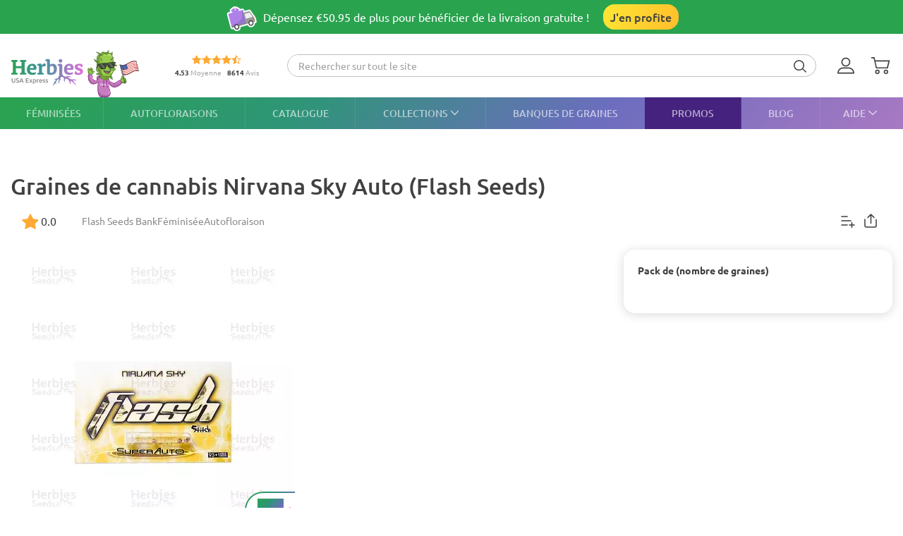

--- FILE ---
content_type: text/html; charset=UTF-8
request_url: https://herbiesheadshop.com/fr/graines-de-cannabis/nirvana-sky-auto
body_size: 37359
content:
<!DOCTYPE html><html lang="fr" prefix="og: http://ogp.me/ns#"> <head> <meta charset="utf-8"> <title>Vente de graines de cannabis Nirvana Sky Auto (Flash Seeds) </title> <style> img.lazy:not([src]):not([srcset]) { visibility: hidden; } .js-product-list-price { -webkit-mask-image: linear-gradient(to right, rgba(0, 0, 0, 0), rgba(0, 0, 0, 1) 10px, rgba(0, 0, 0, 1) calc(100% - 10px), rgba(0, 0, 0, 0)); mask-image: linear-gradient(to right, rgba(0, 0, 0, 0), rgba(0, 0, 0, 1) 10px, rgba(0, 0, 0, 1) calc(100% - 10px), rgba(0, 0, 0, 0)); } .js-product-variant-list { user-select: none; white-space: nowrap; cursor: grab; }</style><script> function getCookie(c_name) { if (document.cookie.length > 0) { c_start = document.cookie.indexOf(c_name + "="); if (c_start != -1) { c_start = c_start + c_name.length + 1; c_end = document.cookie.indexOf(";", c_start); if (c_end == -1) { c_end = document.cookie.length; } return unescape(document.cookie.substring(c_start, c_end)); } } return ''; } function processArrayWithTimeLimit(elements, callback, timeLimit = 47) { let index = 0; function processChunk() { const start = performance.now(); while (index < elements.length && (performance.now() - start) < timeLimit) { callback(elements[index]); index++; } if (index < elements.length) { requestAnimationFrame(processChunk); } } processChunk(); }</script> <style data-force-critical> .carousel__thumb-item { display: block; width: calc(25% - 2.25px); margin-right: 3px !important; } </style> <style data-critical>.mobile-modal,.mobile-call,.header-search__container{display: none;}*,:after,:before{box-sizing:border-box}html{-webkit-text-size-adjust:100%;-ms-text-size-adjust:100%;font-family:sans-serif;font-size:10px}body{color:#333;background-color:#fff;margin:0;font-family:Ubuntu,Verdana,sans-serif;font-size:14px;line-height:1.42857}header,section{display:block}a{background-color:transparent;text-decoration:none}b,strong{font-weight:700}h1{margin:.67em 0;font-size:36px}img{vertical-align:middle;border:0}svg:not(:root){overflow:hidden}button,input,select{color:inherit;font:inherit;line-height:inherit;margin:0}button{overflow:visible}button,select{text-transform:none}button{-webkit-appearance:button}button::-moz-focus-inner{border:0;padding:0}input::-moz-focus-inner{border:0;padding:0}input{line-height:normal}input[type=checkbox]{margin:4px 0 0;padding:0;line-height:normal}input[type=radio]{margin:4px 0 0;padding:0;line-height:normal}table{border-collapse:collapse;border-spacing:0;background-color:transparent}td,th{padding:0}.img-responsive{max-width:100%;height:auto;display:block}h1,h2,h3{color:inherit;font-family:inherit;font-weight:500;line-height:1.1}h1,h2,h3{margin-top:20px;margin-bottom:10px}h2{font-size:30px}h3{font-size:24px}p{margin:0 0 10px}ol,ul{margin-top:0;margin-bottom:10px}ul ul{margin-bottom:0}.list-unstyled{padding-left:0;list-style:none}dd,dt{line-height:1.42857}dt{font-weight:700}dd{margin-left:0}.d-none{display:none!important}.d-block{display:block!important}.d-flex{display:-ms-flexbox!important;display:flex!important}.flex-wrap{-ms-flex-wrap:wrap!important;flex-wrap:wrap!important}.flex-grow-1{-ms-flex-positive:1!important;flex-grow:1!important}.flex-shrink-0{-ms-flex-negative:0!important;flex-shrink:0!important}.justify-content-center{-ms-flex-pack:center!important;justify-content:center!important}.justify-content-between{-ms-flex-pack:justify!important;justify-content:space-between!important}.align-items-center{-ms-flex-align:center!important;align-items:center!important}.align-self-end{-ms-flex-item-align:end!important;align-self:flex-end!important}.position-relative{position:relative!important}.text-center{text-align:center!important}.text-uppercase{text-transform:uppercase!important}.container-fluid{width:100%;margin-left:auto;margin-right:auto;padding-left:15px;padding-right:15px}.row{-ms-flex-wrap:wrap;flex-wrap:wrap;margin-left:-15px;margin-right:-15px;display:-ms-flexbox;display:flex}.no-gutters{margin-left:0;margin-right:0;padding-left:0;padding-right:0}.col-12,.col-6{width:100%;padding-left:15px;padding-right:15px;position:relative}.col-6{-ms-flex:0 0 50%;flex:0 0 50%;max-width:50%}.col-12{-ms-flex:0 0 100%;flex:0 0 100%;max-width:100%}th{text-align:left}table td[class*=col-]{float:none;display:table-cell;position:static}label{max-width:100%;margin-bottom:5px;font-weight:700;display:inline-block}.breadcrumb{background-color:#f5f5f5;border-radius:4px;margin-bottom:20px;padding:8px 15px;list-style:none}.breadcrumb>li{display:inline-block}.breadcrumb>li+li:before{color:var(--primary-color);content:"—";padding:0 5px}.breadcrumb>.active{color:#777}.hidden{display:none!important}@media (min-width:768px){.d-md-flex{display:-ms-flexbox!important;display:flex!important}.align-items-md-center{-ms-flex-align:center!important;align-items:center!important}}@media (min-width:992px){.d-lg-none{display:none!important}.d-lg-block{display:block!important}.d-lg-flex{display:-ms-flexbox!important;display:flex!important}.flex-lg-grow-1{-ms-flex-positive:1!important;flex-grow:1!important}}.container-fluid{max-width:1290px}.row.no-gutters{margin-left:0;margin-right:0}.no-gutters{padding-left:0;padding-right:0}.align-center{float:none;margin:0 auto}.splide__list{backface-visibility:hidden;height:100%;display:-ms-flexbox;display:flex;margin:0!important;padding:0!important}.splide__pagination{-ms-flex-wrap:wrap;flex-wrap:wrap;-ms-flex-pack:center;justify-content:center;-ms-flex-align:center;align-items:center;margin:0;display:-ms-flexbox;display:flex}.splide__pagination li{margin:0;line-height:1;list-style-type:none;display:inline-block}.splide{visibility:visible;position:relative}.splide__slide{backface-visibility:hidden;box-sizing:border-box;-ms-flex-negative:0;flex-shrink:0;margin:0;position:relative;list-style-type:none!important}.splide__slide img{vertical-align:bottom}.splide__track{z-index:0;position:relative;overflow:hidden}.splide__arrow{background:var(--splideArrowBackground);z-index:1;border:0;border-radius:50%;-ms-flex-pack:center;justify-content:center;-ms-flex-align:center;align-items:center;width:2em;height:2em;padding:0;display:-ms-flexbox;display:flex;position:absolute;top:50%;transform:translateY(-50%)}.splide__arrow svg{fill:inherit;width:8px;height:12px}.splide__arrow:disabled{opacity:.3}.splide__arrow--prev{left:1em}.splide__arrow--prev svg{transform:scaleX(-1)}.splide__arrow--next{right:1em}.splide__pagination{z-index:1;padding:0 1em;position:absolute;bottom:.5em;left:0;right:0}.splide__pagination__page{opacity:.7;background:#ccc;border:0;border-radius:50%;width:8px;height:8px;margin:3px;padding:0;display:inline-block;position:relative}.rating-container.small .rating__filled-line{background-size:70px 13px}.rating-container.small svg{width:70px;height:13px}.rating__stars-wrap{vertical-align:text-bottom;line-height:0;display:inline-block;position:relative}.rating__stars-wrap svg{z-index:15;position:relative}.rating__filled-line{z-index:10;background:url(/static/images/other/filled_stars.svg) 0 no-repeat;position:absolute;top:0;bottom:0;left:0}.rating__count{color:#999;font-size:var(--fs-13);line-height:1.31}.reviews-statistics__thumb{background-color:#2aa34f;border-radius:90px;width:92%;height:100%}@media (min-width:768px){.reviews__user-rate{max-width:30%}}.reviews-statistics__bar{background-color:#e5e5e5;border-radius:90px;width:93px;height:6px}.reviews-statistics__bar[data-reviews-count="4"] .reviews-statistics__thumb{background-color:#88d974;width:65%}.reviews-statistics__bar[data-reviews-count="3"] .reviews-statistics__thumb{background-color:#ece86e;width:43%}.reviews-statistics__bar[data-reviews-count="2"] .reviews-statistics__thumb{background-color:#ffc42c;width:25.5%}.reviews-statistics__bar[data-reviews-count="1"] .reviews-statistics__thumb{background-color:#ff5656;width:11%}.diagram{-ms-flex-pack:center;justify-content:center;-ms-flex-align:center;align-items:center;width:84px;height:84px;display:-ms-flexbox;display:flex;position:relative}.diagram svg{width:100%;height:100%;stroke:var(--primary-color)}.diagram.bad svg{stroke:#ff5656}.diagram .foreground{stroke-dasharray:0 314.16}.diagram .rating-value{color:var(--main-text-color);font-size:var(--fs-24);font-weight:700;line-height:31.2px;position:absolute;top:50%;left:50%;transform:translate(-50%,-50%)}:root{--fs-8:.5rem;--fs-9:.563rem;--fs-10:.625rem;--fs-11:.6875rem;--fs-12:.75rem;--fs-13:.813rem;--fs-14:.875rem;--fs-15:.9375rem;--fs-16:1rem;--fs-17:1.0625rem;--fs-18:1.125rem;--fs-20:1.25rem;--fs-21:1.325rem;--fs-22:1.375rem;--fs-23:1.4375rem;--fs-24:1.5rem;--fs-25:1.5625rem;--fs-26:1.625rem;--fs-28:1.75rem;--fs-30:1.875rem;--fs-32:2rem;--fs-35:2.1875rem;--primary-rgb:42,163,79;--primary-color:rgba(var(--primary-rgb),1);--main-text-rgb:65,65,65;--main-text-color:rgba(var(--main-text-rgb),1);--color-white-rgb:255,255,255;--color-white:rgba(var(--color-white-rgb),1);--color-black-rgb:0,0,0;--color-black:rgba(var(--color-black-rgb),1);--desktop-links-height:45px;--top-container-height:57px;--header-links:0px;--cross-banner-height:56px;--cookie-header-height:0px;--switcher-mobile-height:0px;--splide-arrow-hover-background:#fff linear-gradient(135deg,rgba(42,163,79,.3) 0%,rgba(46,149,119,.3) 32%,rgba(108,109,190,.3) 66%,rgba(169,121,195,.3) 100%)}@media (min-width:992px){:root{--top-container-height:90px;--header-links:45px;--cross-banner-height:48px}}.common-body{--quick-buy-btn-background:linear-gradient(90deg,#ffe935,#ffbc2b);--primary-color-hover:#c3e3c4;--show-all-arrow:url(/static/images/other/arrowgreen.svg)}.splide{--slide-position-item-bg:linear-gradient(135deg,#2aa34f 0%,#2e9577 33%,#6c6dbe 66%,#a979c3 100%)}@font-face{font-family:Ubuntu;font-style:normal;font-weight:300;font-display:swap;src:local(""),url(/static/front/11dd408106172418b69a.woff2)format("woff2")}@font-face{font-family:Ubuntu;font-style:normal;font-weight:400;font-display:swap;src:local(""),url(/static/front/3525fd90c061dc5315d1.woff2)format("woff2")}@font-face{font-family:Ubuntu;font-style:italic;font-weight:400;font-display:swap;src:local(""),url(/static/front/1bee454ee8ca95b198a0.woff2)format("woff2")}@font-face{font-family:Ubuntu;font-style:normal;font-weight:500;font-display:swap;src:local(""),url(/static/front/111af58d9e269f61589f.woff2)format("woff2")}@font-face{font-family:Ubuntu;font-style:normal;font-weight:700;font-display:swap;src:local(""),url(/static/front/7b253bf0370283d6ea62.woff2)format("woff2")}.item__property{font-size:var(--fs-14);margin-bottom:10px;line-height:25px}.item__property .value{padding-left:15px;display:inline-block}h1,h2,h3{-ms-flex-positive:1;flex-grow:1;line-height:1.2}h1{font-size:var(--fs-25);font-weight:500}h1.title{margin:20px 0}@media (min-width:992px){h1{font-size:var(--fs-30)}}h2{font-size:var(--fs-20);font-weight:500}@media (min-width:992px){h2{font-size:var(--fs-25)}}h3{font-size:var(--fs-18);font-weight:500}[data-tooltip]{position:relative}[data-tooltip]:before,[data-tooltip]:after{opacity:0;display:none;position:absolute}[data-tooltip]:before{z-index:701;content:"";border:10px solid transparent}[data-tooltip]:after{z-index:700;min-width:3rem;max-width:21rem;color:var(--color-white);content:attr(data-tooltip);font-size:var(--fs-12);text-align:left;text-overflow:ellipsis;white-space:pre;background-color:#404040;border-radius:3px;padding:6px;font-weight:400;line-height:1;overflow:hidden}[data-tooltip][data-tipflow^=down]:before{border-top-width:0;border-bottom-color:#404040;top:100%}[data-tooltip][data-tipflow^=down]:after{text-align:center;top:calc(100% + 10px)}[data-tooltip][data-tipflow^=down]:before,[data-tooltip][data-tipflow^=down]:after{left:50%;transform:translate(-50%,15px)}input[type=text]{-ms-appearance:none;appearance:none}label{font-size:var(--fs-14);font-weight:700}label span{vertical-align:middle}input[type=checkbox]{visibility:hidden;width:0;height:0}input[type=radio]{visibility:hidden;width:0;height:0}.pseudo-checkbox{-ms-flex-negative:0;flex-shrink:0;width:22px;height:22px;margin-right:10px;display:inline-block}.pseudo-checkbox{background:url(/static/images/inputs/checkbox_empty.svg) 50%/contain no-repeat}input:checked+.pseudo-checkbox{background:url(/static/images/inputs/checkbox_filled.svg) 50%/contain no-repeat}.sales-tags-container{-ms-flex-direction:column;flex-direction:column;-ms-flex-pack:justify;justify-content:space-between;-ms-flex-align:start;align-items:flex-start;display:-ms-flexbox;display:flex;position:absolute}.sales-tag{color:var(--color-white);font-size:var(--fs-14);white-space:nowrap;background-image:none;border-radius:15px;margin:0 0 5px;padding:4px 5px;font-weight:500;line-height:.9;display:inline-block}.auth-notification{z-index:1000000;background-color:var(--color-white);border-radius:16px;width:431px;min-height:103px;padding:24px;position:fixed;top:70px;right:20px;box-shadow:4px 4px 20px rgba(200,200,200,.3)}.auth-notification p{font-size:var(--fs-14);margin:0;font-weight:400;line-height:16px}.auth-notification .auth-modal__close{top:16px;right:16px}@media (max-width:992px){.auth-notification{display:none}}.auth-notification--login.auth-notification--hidden{visibility:hidden}.auth-modal__close{width:32px;height:32px;background-color:transparent;border:none;-ms-flex-align:center;align-items:center;justify-items:center;padding:0;display:grid;position:absolute;top:16px;right:16px}.auth-modal__close img{width:12px;height:12px}@media (min-width:992px){.auth-modal__close{background-color:#f2f2f2;border-radius:50%;top:24px;right:24px}}.auth-modal__heading{font-size:var(--fs-20);margin:0 0 16px;font-weight:700}.header{--headerDesktopLinks:linear-gradient(135deg,#2aa34f,#2e9577 33%,#6c6dbe 66%,#a979c3);--desktopLinksItem:rgba(255,255,255,.6);--roundCountBg:#ffd335;--roundCountColor:var(--main-text-color);width:100%;padding-top:calc(var(--top-container-height) + var(--cross-banner-height) + var(--header-links) + var(--cookie-header-height) + var(--switcher-mobile-height));background:var(--color-white)}.header__container{z-index:100000;background:var(--color-white);width:100%;position:fixed;top:0}.header__top-container{width:100%;height:var(--top-container-height);display:-ms-flexbox;display:flex;position:relative}.header__top-container:after{content:"";background:linear-gradient(135deg,#2aa34f,#3c979d,#e86ede);height:2px;position:absolute;bottom:-2px;left:-15px;right:-15px}@media (min-width:992px){.header__top-container:after{content:none}}.header_desktop-links{background:var(--headerDesktopLinks)}.header-btns{margin:0 0 0 auto}@media (min-width:992px){.header-btns{max-width:170px}}.header-btns__item{width:34px;height:34px;border-radius:50%;-ms-flex-align:center;align-items:center;justify-items:center;margin-left:12px;display:grid;position:relative}.header-btns__item:first-child{margin-left:0}.header-btns__item svg{width:24px;height:24px;fill:var(--main-text-color);display:inline-block;position:static;transform:none}@media (min-width:992px){.header-btns__item{margin:0 5px}.header-btns__item:last-child{border-radius:initial;margin-right:0}.header-btns__item svg{width:24px;height:24px;fill:var(--main-text-color);display:inline-block;position:absolute;top:50%;left:0;transform:translateY(-50%)}}.header-btns__round-count{top:0;right:0}.header-btns__basket-round-count{top:-7px;left:12px}@media (min-width:992px){.header-btns__basket-round-count{top:0;left:20px}}.round-count{background-color:var(--roundCountBg);width:16px;height:16px;color:var(--roundCountColor);font-size:var(--fs-12);text-align:center;border-radius:50%;line-height:16px;position:absolute}.round-count:empty{display:none}.desktop-links{position:relative}.desktop-links__list{height:var(--desktop-links-height);position:relative}.desktop-links__item{--elemCount:9;height:var(--desktop-links-height);flex-grow:calc(var(--elemCount)/(var(--elemCount) - 2));color:var(--desktopLinksItem);font-size:var(--fs-14);text-align:center;white-space:wrap;padding:0 max(5px,min(.9vw,10px));font-weight:500;line-height:1.2;box-shadow:-1px 0 rgba(255,255,255,.1)}.desktop-links__item:first-child{box-shadow:none;-ms-flex-positive:1;flex-grow:1;padding-left:0}.desktop-links__item:last-child{text-align:right;-ms-flex-positive:1;flex-grow:1;padding-right:0}.desktop-links__item svg{width:max(9px,min(.9vw,14px));height:max(5px,min(.9vw,8px));margin:0 0 1px 4px}.desktop-modals{position:absolute;left:0;right:0}.desktop-modals__item{top:var(--desktop-links-height);background:var(--color-white);color:var(--main-text-color);font-weight:initial;opacity:0;text-align:initial;text-transform:initial;white-space:initial;border-radius:0 0 40px 40px;padding:0 30px 15px;line-height:1.6;display:none;position:absolute;left:0;right:0;box-shadow:0 6px 25px rgba(95,95,95,.16)}.desktop-modals__item--help{right:0;left:initial;min-width:600px;padding-top:20px}.collections-overlay__header{border-bottom:1px solid rgba(95,95,95,.16);min-height:45px}.collections-overlay__top-link{font-size:var(--fs-14)}.collections-overlay__tags{padding-right:30px}.header-collection{max-height:600px;margin:25px -10px 0;overflow-y:auto}.header-collection::-webkit-scrollbar{-webkit-appearance:none}.header-collection::-webkit-scrollbar-thumb{border:2px solid var(--color-white);background-color:rgba(133,132,132,.35);border-radius:10px}.header-collection__item{-ms-flex-line-pack:start;align-content:flex-start;width:13%;max-width:165px;margin-right:1.5%;padding-bottom:20px}.header-collection__item:nth-child(7n){margin-right:0}.header-collection__round{width:85px;height:85px;border:5px solid #ebebeb;border-radius:50%;padding:5px}.header-collection__round img{width:100%;max-width:100%;height:auto;transform:scale(1.4)}.header-collection__title{width:100%;max-height:45px;font-size:var(--fs-14);-webkit-line-clamp:2;text-overflow:ellipsis;-webkit-box-orient:vertical;margin-top:5px;font-weight:500;display:-webkit-box;overflow:hidden}.header-collection__tags{max-width:100%;height:21px}.header-collection__tags-item{width:10px;max-width:10px;height:10px;color:var(--color-white);border-radius:50%;margin-right:5px;font-size:0;overflow:hidden}.header-collection__tags-item:last-child{margin-right:0}.header-tags__item{color:var(--color-white);font-size:var(--fs-12);opacity:.7;border-radius:15px;margin:5px 10px 5px 0;padding:0 15px;font-weight:500;line-height:25px;display:block;position:relative}.header-tags__item:last-child{margin-right:0}.help-overlay .round-block{margin-bottom:0}.help-overlay .round-block__item{text-align:center;-ms-flex-positive:1;flex-grow:1;-ms-flex-preferred-size:0;flex-basis:0;font-weight:500}.help-overlay .round-block__img-container{margin-bottom:5px}.header-search__form{padding:0 15px}@media (min-width:992px){.header-search__form{width:100%;padding:0;display:-ms-flexbox;display:flex}}.header-search__input-container{border:1px solid var(--primary-color);background-color:var(--color-white);border-radius:20px;margin-bottom:0;padding:0 3px;overflow:hidden}@media (min-width:992px){.header-search__input-container{border-color:#bfbfbf}}.header-search__input-wrapper{height:30px}@media (min-width:992px){.header-search__input-wrapper{z-index:10;position:relative}}.header-search__close{width:25px;height:35px;fill:var(--primary-color);padding:10px 10px 10px 0}.header-search__input{background-color:var(--color-white);width:100%;height:30px;box-shadow:none;color:#555;font-size:var(--fs-14);border:0;padding:6px 12px;line-height:1.4;display:block}.header-search__input::-ms-input-placeholder{color:#9e9e9e;font-size:var(--fs-12);padding-left:10px;font-style:italic}@media (min-width:992px){.header-search__input::-ms-input-placeholder{padding-left:initial;font-size:var(--fs-14);font-style:initial}}.header-search__container{z-index:1200;background-color:var(--color-white);display:none}@media (min-width:992px){.header-search__container{background-color:transparent;-ms-flex-align:center;align-items:center;margin-right:30px;display:-ms-flexbox;display:flex}}.header-search__submit{letter-spacing:1px;background:0 0;border:none;margin:0;padding:0 10px 3px}.header-search__submit svg{width:18px;height:18px;fill:var(--main-text-color);vertical-align:middle}.search-autocomplete__wrap{-ms-flex-positive:1;flex-grow:1;margin-top:20px}@media (min-width:992px){.search-autocomplete__wrap{border-color:#cfcfcf;margin-top:0;margin-bottom:0;position:relative}}.picker-desktop-wrapper{background:var(--color-white);border-radius:50px;-ms-flex-negative:0;flex-shrink:0;margin-right:30px;box-shadow:4px 4px 16px rgba(200,200,200,.3)}.picker-desktop-wrapper__item--location{margin-top:2px;display:-ms-flexbox;display:flex}.picker-desktop-wrapper__item--location img{margin-right:3px}.picker-desktop-wrapper__container{-ms-flex-align:center;align-items:center;height:30px;display:-ms-flexbox;display:flex}.picker-desktop-wrapper__item{font-size:var(--fs-16);white-space:nowrap;padding:0 10px;line-height:1}.picker-desktop-wrapper__item:not(:last-child){border-right:1px solid #d9d9d9}.footer-menu__container--shipping .item-title{font-size:var(--fs-10)}@media (min-width:992px){.footer-menu__container--shipping .item-title{font-size:var(--fs-16)}}.footer-menu__item span{color:var(--color-white);line-height:18px}.footer-menu__item span{opacity:1}@media (min-width:992px){.footer-menu__item .item-title{opacity:1}.footer-menu__item span{opacity:.6}}.round-block{-ms-flex-wrap:wrap;flex-wrap:wrap;-ms-flex-pack:center;justify-content:center;margin-bottom:20px;display:-ms-flexbox;display:flex}.round-block__item{-ms-flex-direction:column;flex-direction:column;-ms-flex-align:center;align-items:center;width:auto;display:-ms-flexbox;display:flex}.round-block__img-container{background-position:50%;background-repeat:no-repeat;background-size:50px;border:5px solid #ebebeb;border-radius:50%;-ms-flex-pack:center;justify-content:center;-ms-flex-align:center;align-items:center;width:90px;height:90px;margin-bottom:10px;padding:20px;display:-ms-flexbox;display:flex;overflow:hidden}@media (min-width:992px){.round-block__img-container{background-size:70px;width:83px;height:83px;margin-bottom:15px}}.header-io__container{-ms-flex-wrap:wrap;flex-wrap:wrap;-ms-flex-pack:center;justify-content:center;display:-ms-flexbox;display:flex}.header-io__main{color:#a3a3a3;-ms-flex-pack:center;justify-content:center;-ms-flex-align:center;align-items:center;width:100%;display:-ms-flexbox;display:flex}.header-io__main span{color:var(--main-text-color);font-weight:800}.header-io__starts{margin-bottom:3px}.header-io__total{margin-left:8px}.breadcrumb{font-size:var(--fs-14);white-space:nowrap;background:0 0;margin:30px 0 0;padding:0}.breadcrumb a{color:var(--primary-color)}@media (min-width:992px){.breadcrumb{margin:0}}.breadcrumb>.active{color:var(--color-black)}.bookmarks__link,.compare__link{z-index:150;color:var(--color-black);background-color:transparent;border:none;padding:0;font-size:0;position:absolute;top:15px;right:15px}.bookmarks__link svg,.compare__link svg{z-index:1000;position:relative}.bookmarks__link{background-color:var(--color-white);border-radius:50%;-ms-flex-align:center;align-items:center;justify-items:center;width:48px;height:48px;display:grid}.bookmarks__link svg{width:24px;height:24px;fill:var(--color-white);stroke:var(--main-text-color);border:none}.compare__link{background-color:var(--color-white);-ms-flex-align:center;align-items:center;justify-items:center;width:32px;height:32px;display:grid;top:75px;right:20px}.compare__link svg{background-color:var(--color-white);border:none;width:24px;height:24px}.compare__link .compare__link-icon--active{display:none}.scroll-top-wrapper{z-index:1000;border:1px solid var(--primary-color-hover);background:var(--primary-color-hover);width:40px;height:40px;color:var(--color-white);opacity:0;visibility:hidden;border-radius:50%;position:fixed;bottom:20px;left:15px}.scroll-top-wrapper svg{position:absolute;top:50%;left:50%;transform:translate(-50%,-50%)rotate(180deg)}@media (min-width:992px){.scroll-top-wrapper{width:55px;height:55px;bottom:90px;left:22px}}.cross-banner{z-index:1000;background:var(--primary-color);color:var(--color-white);font-size:var(--fs-12);position:relative}@media (min-width:992px){.cross-banner{font-size:var(--fs-16)}}.cross-banner__row{height:var(--cross-banner-height);overflow:hidden}:focus{outline:none}::-moz-focus-inner{border:0}html,body{min-width:320px;height:100%;color:var(--main-text-color);font-family:Ubuntu,Arial,sans-serif;font-size:var(--fs-16);scroll-behavior:smooth;padding:0;line-height:1.6}#app{-ms-flex-direction:column;flex-direction:column;min-height:100%;display:-ms-flexbox;display:flex}.main-container{-ms-flex:1 0 auto;flex:1 0 auto;min-height:600px}.main-container__title-block{margin-bottom:15px}@media (min-width:992px){.main-container__title-block{margin-bottom:32px}}.main-container--padding-top{padding-top:20px}@media (min-width:992px){.main-container--padding-top{padding-top:30px}}.content-wrap{-ms-flex-direction:column;flex-direction:column;-ms-flex:1 0 auto;flex:1 0 auto;display:-ms-flexbox;display:flex}a{color:var(--main-text-color);outline:none;text-decoration:none}p a{color:var(--primary-color)}ol,ul{padding-left:15px}.collapsed-catalog .sticky_row{position:relative}.collapsed-catalog .add-review__sticky{--stickyDesktopThreshold:20px;top:calc(var(--stickyDesktopThreshold) + var(--top-container-height) + var(--cross-banner-height) + var(--header-links) + var(--cookie-header-height) + var(--switcher-mobile-height));position:sticky}.splide__arrow{color:#707070}.show-all{color:var(--main-text-color);font-size:var(--fs-16);-ms-flex-negative:0;flex-shrink:0;margin-left:5px;font-weight:400}.show-all:after{background-image:var(--show-all-arrow);content:"";width:14px;height:9px;margin-left:3px;display:inline-block}@media (min-width:992px){.show-all{margin-left:10px}}.text-uppercase{text-transform:uppercase}.notification{z-index:100000;opacity:0;background-color:#cbf9e0;border-radius:16px;width:calc(100% - 32px);padding:16px 16px 16px 52px;display:none;position:fixed;top:16px;left:16px;transform:translate(200%)}.notification:before{content:"";background-color:transparent;background-image:url(/static/images/icons/checkmark-2.svg);background-repeat:no-repeat;width:24px;height:24px;position:absolute;top:16px;left:16px}@media (min-width:992px){.notification{top:24px;right:24px;left:initial;width:343px}}.notification__content{display:none}.notification__close{background:0 0;border:none;-ms-flex-align:center;align-items:center;justify-items:center;width:32px;height:32px;padding:0;display:grid;position:absolute;top:8px;right:8px}.notification__close img{width:8px;height:8px}.notification__title{font-size:var(--fs-14);margin:0;font-weight:700;line-height:18.2px}.notification__text{font-size:var(--fs-12);margin:10px 0 0;font-weight:400;line-height:15.6px;display:block}.video-preview-block:after{content:"";background-image:url(/static/images/icons/play-button-big.svg);background-repeat:no-repeat;width:104px;height:104px;margin:auto;position:absolute;top:0;bottom:0;left:0;right:0}.thumb-video-preview-block{position:relative}.thumb-video-preview-block:after{content:"";background-image:url(/static/images/icons/play-button.svg);background-repeat:no-repeat;background-size:contain;width:24px;height:24px;position:absolute;top:50%;left:50%;transform:translate(-50%,-50%)}[data-breadcrumbs]{display:none!important}@media (min-width:992px){[data-breadcrumbs]{display:block!important}}.main-container--padding-top{padding-top:0!important}@media (min-width:992px){.main-container--padding-top{padding-top:30px!important}}.detail-product__container p{font-size:var(--fs-14)}@media (min-width:992px){.detail-product__container{margin-bottom:0}.detail-product__container p{font-size:var(--fs-16)}}.detail-product__bonus-info{font-size:var(--fs-14);font-weight:400;line-height:var(--fs-18);text-align:left}.detail-product__bonus-info span{color:var(--primary-color);font-weight:700}.detail-product__top-info-block{-ms-flex-wrap:wrap;flex-wrap:wrap;-ms-flex-pack:justify;justify-content:space-between;display:-ms-flexbox;display:flex}@media (min-width:992px){.detail-product__top-info-block{grid-template-columns:auto auto 1fr;grid-template-areas:"country tags.options";-ms-flex-pack:start;justify-content:start;display:grid}}.detail-product__add-info{grid-area:country}.detail-product__top-info-container{font-size:var(--fs-16);margin-bottom:20px;line-height:1.13}.detail-product__top-info-container .compare__link{position:static}.detail-product__top-info-container .compare__link .compare__link-icon--active{display:none}@media (min-width:992px){.detail-product__top-info-container{margin-bottom:0}.detail-product__top-info-container .bookmarks__link{width:24px;height:24px;box-shadow:none;position:static}}.detail-product__desc-container{-ms-flex-order:-2;order:-2;padding:0 15px}@media (min-width:992px){.detail-product__desc-container{order:initial}}.detail-product__country,.detail-product__rating-reviews{line-height:28px}@media (min-width:992px){.detail-product__rating-reviews{display:inline-block}}.detail-product__rating-container{-ms-flex-align:center;align-items:center;margin-right:4px;display:-ms-flexbox;display:flex}.detail-product__rating-container span{margin-left:4px}.detail-product__rating-container svg{width:24px;height:24px}.detail-product__country{color:var(--color-black);font-size:var(--fs-14);-ms-flex-align:center;align-items:center;margin-right:15px;font-weight:400;display:-ms-flexbox;display:flex}@media (min-width:992px){.detail-product__country{font-size:var(--fs-16)}}.detail-product__country-img{background-position:50%;border-radius:50%;width:16px;height:16px;margin-left:5px}.detail-product__info{-ms-flex-order:-3;order:-3;grid-area:info;padding:0 15px}.detail-product__info h1.title{font-size:var(--fs-22);margin-bottom:8px}@media (min-width:992px){.detail-product__info{order:initial;padding-left:0}.detail-product__info h1.title{font-size:var(--fs-32);margin:0 0 14px}}.detail-product__infos{z-index:1;position:absolute;bottom:108px;left:16px}@media (min-width:992px){.detail-product__infos{bottom:128px}}.detail-product__base-info{color:#8a8a8a;font-size:var(--fs-14);-ms-flex:0 0 100%;flex:0 0 100%;-ms-flex-align:center;align-items:center;gap:12px;margin-bottom:16px;font-weight:400;line-height:18.2px;display:-ms-flexbox;display:flex}@media (min-width:992px){.detail-product__base-info{-ms-flex:auto;flex:auto;-ms-flex-order:1;order:1;grid-area:tags;margin-bottom:0;margin-left:32px}}.detail-product__characteristics-block{grid-area:characteristics;width:100%;margin:0 15px}.detail-product__characteristics-block .properties-list__title{font-size:var(--fs-14);margin:0 0 16px;font-weight:700}@media (min-width:992px){.detail-product__characteristics-block{width:auto;margin:0;padding:0 15px}}.detail-product__layout{-ms-flex-wrap:wrap;flex-wrap:wrap;margin-left:-15px;margin-right:-15px;display:-ms-flexbox;display:flex}.detail-product__layout .sales-tags-container{display:none}@media (min-width:992px){.detail-product__layout{grid-template:"info info info""gallery gallery price""desc desc price""characteristics characteristics price""reviews reviews price""description description price"/1fr 1fr 381px;gap:25px 30px;margin-left:0;margin-right:0;display:grid}}@media (min-width:1200px){.detail-product__layout{grid-template-areas:"info info info""gallery desc price""gallery characteristics price""reviews reviews price""description description price"}}.detail-product__gallery-section{-ms-flex-order:-4;order:-4;grid-area:gallery;width:100%}@media (min-width:992px){.detail-product__gallery-section{order:initial;margin-top:0;aspect-ratio:auto!important}}@media (min-width:1200px){.detail-product__gallery-section{aspect-ratio:393/547}}.detail-product__description-section{width:100%;font-size:var(--fs-16);line-height:var(--fs-24);grid-area:desc;margin-left:auto;padding:0 15px}@media (min-width:992px){.detail-product__description-section{margin-top:0;padding:0;display:block}}.detail-product__small-desc{margin:5px 0 8px}.detail-product__clamp{width:fit-content;color:var(--primary-color);font-size:var(--fs-14);text-align:right;background:0 0;border:none;margin-left:auto;padding:0;font-weight:400;line-height:21px;display:block}.clamp-block .clamp-content{-webkit-line-clamp:3;-webkit-box-orient:vertical;max-height:67px;display:-webkit-box;overflow:hidden}@media (min-width:992px){.clamp-block .clamp-content{max-height:72px}}.clamp-less{display:none}@media (min-width:768px){.clamp-table-more{display:none!important}}.clamp-table-less{display:none}@media (min-width:768px){.clamp-table-less{display:none!important}}.detail-product__small-desc-container{margin-bottom:8px}@media (min-width:768px){.detail-product__small-desc-container{margin-bottom:0}}.detail-product__guide{color:var(--primary-color);font-size:var(--fs-14);-ms-flex-align:center;align-items:center;gap:8px;margin-bottom:8px;font-weight:400;line-height:21px;display:-ms-flexbox;display:flex}.detail-product__guide-pdf{text-transform:uppercase}.detail-product__guide-video{text-transform:lowercase}.detail-product__carousel{padding-bottom:0;position:relative}.detail-product__carousel .action-buttons{-ms-flex-direction:column;flex-direction:column;-ms-flex-pack:center;justify-content:center;gap:16px;margin:auto;padding-bottom:100px;display:-ms-flexbox;display:flex;position:absolute;top:0;bottom:0;right:10px}.detail-product__carousel .bookmarks__link,.detail-product__carousel .compare__link{position:static}.detail-product__carousel .bookmarks__link svg{width:24px;height:24px}.detail-product__carousel .compare__link{display:none;top:60px}.detail-product__carousel .carousel__thumb-inner .splide__arrow{background:0 0;border:none}.detail-product__carousel .carousel__thumb-inner .splide__arrow:disabled{opacity:.3}.detail-product__carousel .carousel__thumb-inner .splide__arrow svg{width:16px;height:13px}.detail-product__carousel .splide__list{height:auto}.detail-product__carousel .sales-tags-container{z-index:1;top:10px;left:5px}.detail-product__carousel .sales-tag{height:22px;font-size:var(--fs-14);border-top-left-radius:0;border-bottom-left-radius:0;padding-left:10px;padding-right:10px}.detail-product__carousel .splide__slide{border:none;overflow:hidden}.detail-product__carousel .to-popup-link{height:100%;margin:0 auto;display:block}.detail-product__carousel .to-popup-link img{width:auto;max-width:100%;height:100%;max-height:457px;margin:0 auto;display:block}@media (min-width:992px){.detail-product__carousel .bookmarks__link{display:none}.detail-product__carousel .splide__slide{border:2px solid transparent;border-radius:8px}.detail-product__carousel .splide__slide.product_img--active{border:2px solid var(--primary-color)}.detail-product__carousel .to-popup-link{width:auto;height:auto;margin:0}.detail-product__carousel .to-popup-link img{width:auto;height:auto;max-height:initial;border-radius:16px}.detail-product__carousel .sales-tag{height:24px;font-size:var(--fs-16)}}.detail-product__thc{z-index:1;position:absolute;bottom:108px;right:0}@media (min-width:992px){.detail-product__thc{bottom:128px}}.detail-product__thc-content{z-index:1;background-color:var(--color-white);font-size:var(--fs-18);line-height:var(--fs-16);text-align:center;border-radius:30px 0 0 30px;-ms-flex-direction:column;flex-direction:column;-ms-flex-align:center;align-items:center;padding:8px 18px 8px 16px;display:-ms-flexbox;display:flex;position:relative}.detail-product__thc-border{z-index:0;content:"";background-image:linear-gradient(135deg,#2aa34f 0%,#2e9577 33%,#6c6dbe 66%,#a979c3 100%);border-radius:30px 0 0 30px;width:100%;position:absolute;top:-2px;bottom:-2px;left:-2px;right:-2px}.detail-product__thc span{color:transparent;font-size:var(--fs-18);font-weight:700;line-height:var(--fs-16);background-image:linear-gradient(135deg,#2aa34f 0%,#2e9577 33%,#6c6dbe 66%,#a979c3 100%);background-clip:text}.detail-product__thc-rate{-ms-flex-direction:column;flex-direction:column;-ms-flex-pack:center;justify-content:center;gap:4px;margin:auto;display:-ms-flexbox;display:flex;position:absolute;top:0;bottom:0;right:7px}.detail-product__thc-rate-item{border-radius:2px;width:4px;height:8px}.detail-product__thc-rate-item--strong{visibility:hidden;background-color:#ff4b4b}.detail-product__thc-rate-item--medium{visibility:hidden;background-color:#ff8a8a}.detail-product__thc-rate-item--low{background-color:#ffbaba}.detail-product__thc-rate--strong .detail-product__thc-rate-item--strong,.detail-product__thc-rate--strong .detail-product__thc-rate-item--medium{visibility:visible}.detail-product__info-item{background-color:var(--primary-color);width:fit-content;color:var(--color-white);border-radius:16px;-ms-flex-align:center;align-items:center;gap:4px;margin-bottom:4px;padding:4.5px 8px;line-height:15.4px;display:-ms-flexbox;display:flex}.detail-product__info-item:last-child{margin-bottom:0}.detail-product__pagination{text-align:center;white-space:nowrap;width:80%;margin:0 auto;overflow:hidden}.carousel__thumb-container{position:absolute;left:30px;right:30px}.carousel__thumb-container .splide__arrow{box-shadow:none;opacity:1}.carousel__thumb-inner{margin-top:20px;font-size:0}.carousel__thumb-inner .splide__slide{white-space:nowrap}.carousel__thumb-inner .splide__arrow{background-color:transparent;background-position:50%;border:1px solid #707070;width:24px;height:24px;top:0;transform:none}.carousel__thumb-inner .splide__arrow.splide__arrow--prev,.carousel__thumb-inner .splide__arrow.splide__arrow--next{background-size:4px 8px;border-radius:25px;top:30px}.carousel__thumb-inner .splide__arrow.splide__arrow--prev{left:-30px}.carousel__thumb-inner .splide__arrow.splide__arrow--next{right:-30px}.carousel__main-image{padding-bottom:12%;position:relative}.carousel__main-image .to-popup-link{opacity:0;min-height:300px;border:none;display:none;position:absolute;top:0;left:0;right:0}.carousel__main-image .to-popup-link.to-active{display:block}.carousel__main-image .to-popup-link.active{opacity:1}.carousel__main-image .to-popup-link.first{display:block;position:relative}.carousel__main-image img{width:100%;height:auto}@media (min-width:1200px){.carousel__main-image{padding-bottom:25%}}.carousel__thumb-item img{margin:0 auto}.share__link{background-color:var(--color-white);border:none;-ms-flex-align:center;align-items:center;justify-items:center;width:32px;height:32px;padding:0;display:grid}.share__link svg{border:none;width:24px;height:24px}.detail-product__options{-ms-flex-item-align:end;align-self:flex-end;-ms-flex-align:center;align-items:center;gap:16px;display:-ms-flexbox;display:flex}@media (min-width:992px){.detail-product__options{grid-area:options;margin-left:auto}}.detail-product__tabs-container{font-size:var(--fs-14);grid-area:description;margin:17px auto 0}.detail-product__tabs-container h2{font-size:var(--fs-16);margin-top:24px;margin-bottom:8px}.detail-product__tabs-container h2,.detail-product__tabs-container p{text-align:left}.detail-product__tabs-container .detail-product__description-heading{color:var(--main-text-color);font-size:var(--fs-25);line-height:var(--fs-30);text-transform:uppercase;margin:40px 0 0;display:none}@media (min-width:768px){.detail-product__tabs-container h2{font-size:var(--fs-25)}}.detail-product__reviews{grid-area:reviews;width:100%;margin-bottom:15px;padding:0 15px}.detail-product__reviews-list{grid-area:description}.properties-list{width:100%;margin-bottom:8px}.properties-list a{color:var(--primary-color)}.properties-list .properties-list__item{border-bottom:none;-ms-flex-align:start;align-items:flex-start;margin-bottom:0;padding:3px 0}.properties-list .properties-list__item:not(:last-child){border-bottom:1px solid #e6e6e6}.properties-list .properties-list__name{color:#707070;width:fit-content;font-size:var(--fs-12);align-items:baseline;padding:0;font-style:normal;font-weight:400;line-height:21px;display:-ms-flexbox;display:flex;position:relative}.properties-list .properties-list__name-text{max-width:130px;font-size:var(--fs-14)}@media (min-width:768px){.properties-list{margin-bottom:30px;padding:0}}@media (min-width:1200px){.properties-list .properties-list__item{margin:0 0 4px}.properties-list .properties-list__name{font-size:var(--fs-14)}}.properties-list-container{margin-bottom:16px;padding:0 15px}@media (min-width:992px){.properties-list-container{margin-bottom:0;padding:0}}.reviews__container{width:calc(100% + 30px);margin-left:-15px;margin-right:-15px}.reviews__container:not(.reviews__container-top){padding:0}.reviews__container .description{color:#8a8a8a;font-size:var(--fs-14);line-height:var(--fs-21);margin-top:4px;margin-bottom:16px}@media (min-width:992px){.reviews__container{background-color:var(--color-white);width:100%;margin-left:auto;margin-right:auto}}.reviews__title{width:100%;font-size:var(--fs-22);font-weight:700;line-height:var(--fs-26);-ms-flex-wrap:wrap;flex-wrap:wrap;-ms-flex-align:center;align-items:center;column-gap:8px;margin-top:16px;margin-bottom:16px;display:-ms-flexbox;display:flex}@media (min-width:992px){.reviews__title{font-size:var(--fs-26);line-height:var(--fs-30);margin-top:40px;margin-bottom:24px}}.reviews__user-rate .diagram{margin:0 auto 8px}.reviews__no-reviews{text-align:center;border:1px solid #d6d6d6;border-radius:16px;margin-bottom:24px;padding:22px 16px}@media (min-width:992px){.reviews__no-reviews{margin-bottom:0;padding:35px 16px}}.reviews__no-reviews-heading{font-size:var(--fs-16);font-weight:500;line-height:var(--fs-24)}.add-review__container{padding:0 0 15px}.add-review__container .title{font-size:var(--fs-12);margin-bottom:0;font-weight:500}.add-review__container .rating__count{font-size:var(--fs-12);text-align:center}.add-review__container .rating{font-size:var(--fs-16)}.add-review__wrap{background-color:var(--color-white);-ms-flex-wrap:wrap;flex-wrap:wrap;gap:8px;display:-ms-flexbox;display:flex}.add-review__wrap .title{-ms-flex:0 0 100%;flex:0 0 100%}@media (min-width:992px){.add-review__wrap{border:1px solid #d6d6d6;border-radius:16px;padding:24px 28px}}.reviews-statistics__list{margin-bottom:0}.reviews-statistics__item{-ms-flex-align:center;align-items:center;gap:4px;margin-bottom:8px;line-height:1;display:-ms-flexbox;display:flex}.reviews-statistics__item:last-child{margin-bottom:0}.reviews-statistics__item span{font-size:var(--fs-12);margin-right:5px;font-weight:400;line-height:15.6px}.detail-product__description-toggler-opened{display:none}.detail-product__layout.descriptionContent .detail-product__reviews-list{display:none}.reviews__data{grid-area:review_data;display:none}.detail-price__title{font-size:var(--fs-14);margin:0 0 16px;font-weight:700;line-height:18.2px}.detail-price__list{-ms-flex-wrap:wrap;flex-wrap:wrap;gap:12px;margin:0 0 16px;display:-ms-flexbox;display:flex}@media (min-width:992px){.detail-price__list{-ms-flex-flow:column;flex-flow:column;margin:0 0 16px;display:-ms-flexbox;display:flex}}.detail-price__popular{background-color:var(--primary-color);width:fit-content;min-width:100%;max-width:111%;color:var(--color-white);font-size:var(--fs-12);-webkit-line-clamp:2;text-align:center;text-overflow:ellipsis;border-radius:90px;-webkit-box-orient:vertical;margin:auto;padding:2px 6px;font-weight:400;line-height:15.6px;display:-webkit-box;position:absolute;top:-10px;left:50%;overflow:hidden;transform:translate(-50%)}@media (min-width:992px){.detail-price__popular{width:auto;min-width:initial;max-width:initial;position:static;transform:none}}.detail-price{padding:16px}@media (min-width:992px){.detail-price{border:none;border-radius:16px;margin-bottom:0;padding:20px;box-shadow:0 2px 15px rgba(0,0,0,.15)}}.detail-price__price-item{width:78px;min-height:81px;border:1px solid #d6d6d6;border-radius:12px;-ms-flex-direction:column;flex-direction:column;-ms-flex-pack:start;justify-content:flex-start;-ms-flex-align:center;align-items:center;gap:8px;padding:12px 8px;display:-ms-flexbox;display:flex;position:relative}.detail-price__price-item.active-radio{border:2px solid var(--primary-color);background-color:#f5f5f5}@media (min-width:992px){.detail-price__price-item{-ms-flex-flow:wrap;flex-flow:wrap;-ms-flex-pack:justify;justify-content:space-between;gap:8px;width:auto;min-height:auto;padding:12px 16px}}.detail-price__radio{font-size:var(--fs-12);-ms-flex-positive:0;flex-grow:0;-ms-flex-pack:center;justify-content:center;-ms-flex-align:center;align-items:center;gap:4px;margin:0;padding:0;font-weight:400;display:-ms-inline-flexbox;display:inline-flex}.detail-price__radio input{position:absolute}@media (min-width:992px){.detail-price__radio{font-size:var(--fs-16);position:relative}}.detail-price__radio-label{font-size:var(--fs-12);white-space:nowrap;margin:0;font-weight:400}@media (min-width:992px){.detail-price__radio-label{text-overflow:ellipsis;overflow:hidden}}.detail-price__variant-info{font-size:var(--fs-14);font-weight:400;line-height:1}@media (min-width:992px){.detail-price__variant-info{line-height:var(--fs-20)}}.detail-price__variant-price{font-size:var(--fs-13);text-align:center;-ms-flex-positive:1;flex-grow:1;-ms-flex-negative:0;flex-shrink:0;font-weight:700;line-height:1.25;display:-ms-flexbox;display:flex}@media (min-width:992px){.detail-price__variant-price{display:initial;flex-grow:initial;font-size:var(--fs-16)}}.detail-price__variant-price-container{-ms-flex-direction:column;flex-direction:column;-ms-flex-pack:center;justify-content:center;gap:4px;display:-ms-flexbox;display:flex}@media (min-width:992px){.detail-price__variant-price-container{-ms-flex-flow:wrap;flex-flow:wrap;-ms-flex-pack:end;justify-content:flex-end;-ms-flex-align:center;align-items:center}}.detail-price__original-price{font-size:var(--fs-11);font-weight:400}.detail-price__original-price .inner-original-price{color:#8a8a8a;text-decoration:line-through;position:relative}@media (min-width:992px){.detail-price__original-price{font-size:var(--fs-12)}}.detail-price__original-price--hidden{opacity:0}.detail-price__sale-price{color:var(--primary-color);font-size:var(--fs-14);font-weight:500;line-height:var(--fs-15);-ms-flex-order:-1;order:-1}@media (min-width:992px){.detail-price__sale-price{order:initial;line-height:var(--fs-16)}}.detail-price__sale-price,.detail-price__original-price{word-break:break-all}.detail-price__wrapper{-ms-flex-order:-1;order:-1;grid-area:price;padding:0;position:relative}@media (min-width:992px){.detail-price__wrapper{-ms-flex-direction:column;flex-direction:column;order:initial;display:-ms-flexbox;display:flex}}@media (min-width:992px){.detail-price__panel{z-index:2;overflow:initial;width:100%;margin:0;padding:0;display:block;right:0;transform:none}}.bonus-widget{margin-bottom:33px;padding:32px 16px}@media (min-width:992px){.bonus-widget{border-radius:24px;margin-bottom:10px;padding:24px;box-shadow:0 2px 15px rgba(125,125,125,.06),0 2px 15px rgba(54,54,54,.08)}}.bonus-widget__title{font-size:var(--fs-20);margin:0 0 18px;font-weight:700;line-height:110%}.bonus-widget__bonus-progress{-ms-flex:0 0 100%;flex:0 0 100%;-ms-flex-align:center;align-items:center;gap:8px;margin:0 0 35px;display:-ms-flexbox;display:flex}.bonus-widget__bonus-bar{background-color:#ede9f2;border-radius:8px;-ms-flex-positive:1;flex-grow:1;height:18px;position:relative}.bonus-widget__bonus-bar-thumb{background:linear-gradient(164deg,#1f6652 0%,#63ba8d 100%),var(--accent,#2aa34f);height:100%;border-radius:8px;position:relative}.bonus-widget__bonus-bar-thumb:before{z-index:10;background:var(--color-white);content:"";border-radius:50%;width:18px;height:18px;margin:auto;position:absolute;top:0;bottom:0;right:-1px}.bonus-widget__bonus-bar-thumb:after{z-index:11;background:linear-gradient(164deg,#1f6652 0%,#63ba8d 100%),var(--accent,#2aa34f);content:"";border-radius:50%;width:8px;height:8px;margin:auto;position:absolute;top:0;bottom:0;right:4px}.bonus-widget__bonus-bar-dot{z-index:9;box-sizing:border-box;background:var(--color-white);border-radius:50%;width:6px;height:6px;margin:auto;position:absolute;top:50%;transform:translate(-50%,-50%)}.bonus-widget__bonus-bar-dot--big{z-index:10;width:10px;height:10px}.bonus-widget__bonuses{border-bottom:1px solid #eaeaea;margin:0 0 20px;padding:17px 0;list-style:none}.bonus-widget__bonus{color:#999;font-size:var(--fs-16);-ms-flex-align:center;align-items:center;margin-bottom:16px;font-style:normal;font-weight:400;line-height:140%;display:-ms-flexbox;display:flex}.bonus-widget__bonus:last-child{margin-bottom:0}.bonus-widget__bonus-icon{width:24px;height:24px;margin-right:12px}.bonus-widget__bonus-arrow{margin:0 8px}.bonus-widget__goal{color:var(--primary-color);margin:0 4px;font-weight:700;display:inline-block}.bonus-widget__applied-bonuses-container{min-height:32px;position:relative}.bonus-widget__applied-bonuses{grid-template-rows:0fr;padding-right:35px;display:grid}.bonus-widget__applied-bonuses ul{-ms-flex-wrap:wrap;flex-wrap:wrap;gap:8px;margin:0;padding:0;list-style:none;display:-ms-flexbox;display:flex;overflow:hidden}.bonus-widget__applied-bonuses li{border:1px solid var(--primary-color);width:fit-content;color:var(--primary-color);font-size:var(--fs-16);border-radius:5px;padding:0 5px;font-style:normal;font-weight:400;line-height:140%}.bonus-widget__applied-bonuses--active{grid-template-rows:1fr}.bonus-widget__applied-bonus img{margin-left:6px}.bonus-widget__toggler{background-color:#e9f5ed;border:none;border-radius:8px;-ms-flex-align:center;align-items:center;justify-items:center;width:32px;height:32px;padding:8px;display:grid;position:absolute;bottom:0;right:0}.bonus-widget__toggler:before{content:"";width:12px;height:7px;background-image:url(/static/images/other/arrow-down--green-thin.svg);background-repeat:no-repeat;background-size:contain}.bonus-widget__toggler.bonus-widget__toggler--active:before{transform:rotate(180deg)}.rating-container.small .rating__filled-line{background-size:70px 13px}.rating-container.small svg{width:70px;height:13px}.rating__stars-wrap{vertical-align:text-bottom;line-height:0;display:inline-block;position:relative}.rating__stars-wrap svg{z-index:15;position:relative}.rating__filled-line{z-index:10;background:url(/static/images/other/filled_stars.svg) 0 no-repeat;position:absolute;top:0;bottom:0;left:0}.rating__count{color:#999;font-size:var(--fs-13);line-height:1.31}.reviews-statistics__thumb{background-color:#2aa34f;border-radius:90px;width:92%;height:100%}@media (min-width:768px){.reviews__user-rate{max-width:30%}}.reviews-statistics__bar{background-color:#e5e5e5;border-radius:90px;width:93px;height:6px}.reviews-statistics__bar[data-reviews-count="4"] .reviews-statistics__thumb{background-color:#88d974;width:65%}.reviews-statistics__bar[data-reviews-count="3"] .reviews-statistics__thumb{background-color:#ece86e;width:43%}.reviews-statistics__bar[data-reviews-count="2"] .reviews-statistics__thumb{background-color:#ffc42c;width:25.5%}.reviews-statistics__bar[data-reviews-count="1"] .reviews-statistics__thumb{background-color:#ff5656;width:11%}.diagram{-ms-flex-pack:center;justify-content:center;-ms-flex-align:center;align-items:center;width:84px;height:84px;display:-ms-flexbox;display:flex;position:relative}.diagram svg{width:100%;height:100%;stroke:var(--primary-color)}.diagram.bad svg{stroke:#ff5656}.diagram .foreground{stroke-dasharray:0 314.16}.diagram .rating-value{color:var(--main-text-color);font-size:var(--fs-24);font-weight:700;line-height:31.2px;position:absolute;top:50%;left:50%;transform:translate(-50%,-50%)}#baguetteBox-overlay{opacity:0;z-index:1000000;background-color:rgba(0,0,0,.8);width:100%;height:100%;display:none;position:fixed;top:0;left:0;overflow:hidden}#baguetteBox-slider{white-space:nowrap;width:100%;height:100%;position:absolute;top:0;left:0}.baguetteBox-button#previous-button,.baguetteBox-button#next-button{top:50%;width:44px;height:60px;top:calc(50% - 30px)}.baguetteBox-button{color:#ddd;background-color:rgba(50,50,50,.5);border:0;border-radius:15%;outline:none;margin:0;padding:0;font:1.6em sans-serif;position:absolute}.baguetteBox-button#next-button{right:2%}.baguetteBox-button#previous-button{left:2%}.baguetteBox-button#close-button{top:20px;right:2%;width:30px;height:30px;right:calc(2% + 6px)}.baguetteBox-button svg{position:absolute;top:0;left:0}.faq__item-content{padding:15px 15px 25px;display:none}.faq__item-content>:last-child{margin-bottom:0}@media (min-width:992px){.faq__item-content{padding:30px 45px 30px 30px}}.url-linking__list{margin-bottom:0;list-style-type:none}</style> <link rel="stylesheet" href="/static/front/css/a38195_product_detail.css"> <link rel="preload" as="image" href="/resized/product_webp/common/84/niruana-sky-packagenum-1.jpg__sJ65xbg5DdK433rM.webp"> <link rel="preconnect" href="//www.googletagmanager.com"><link rel="preconnect" href="//google-analytics.com/"><link rel="preconnect" href="//code.jivosite.com/"><link rel="dns-prefetch" href="//code.jivosite.com/"> <meta http-equiv="X-UA-Compatible" content="IE=edge"><meta name="viewport" content="width=device-width, initial-scale=1.0, maximum-scale=1.0, user-scalable=no"><meta name="description" content="Achetez les graines de marijuana Nirvana Sky Auto (Flash Seeds) au meilleur prix | Envoi rapide et 100 % discret | Graines gratuites à chaque commande | Support en ligne 24/7 avec un excellent service client"><meta name="csrf-token" id="token" content="OKSJGhgQQqgMIhKIzo3kPvDkMlV8pz3E3hchrwfn"><meta name="yandex-verification" content="575b3e9e0bc6f65c"><meta name="locale_code" content="fr"><meta name="format-detection" content="telephone=no"><meta name="google-site-verification" content="i9oirO31yfP4vVz78SOVXWjGtK91FNXm9nJrLglSk3k" /><link rel="canonical" href="https://herbiesheadshop.com/fr/graines-de-cannabis/nirvana-sky-auto"/><meta name="cryptomus" content="8b58df73"/> <link rel="alternate" hreflang="en-us" href="https://herbiesheadshop.com/cannabis-seeds/nirvana-sky-auto"/>  <link rel="alternate" hreflang="fr" href="https://herbiesheadshop.com/fr/graines-de-cannabis/nirvana-sky-auto"/>  <link rel="alternate" hreflang="es" href="https://herbiesheadshop.com/es/semillas-de-marihuana/nirvana-sky-auto"/>  <link rel="alternate" hreflang="it-it" href="https://herbiesheadshop.com/it/semi-di-cannabis/nirvana-sky-auto"/>  <link rel="alternate" hreflang="pt-pt" href="https://herbiesheadshop.com/pt/sementes-de-cannabis/nirvana-sky-auto"/>  <link rel="alternate" hreflang="th" href="https://herbiesheadshop.com/th/cannabis-seeds/nirvana-sky-auto"/>  <link rel="alternate" hreflang="en-gb" href="https://herbiesheadshop.com/uk/cannabis-seeds/nirvana-sky-auto"/>  <link rel="alternate" hreflang="en-au" href="https://herbiesheadshop.com/au/cannabis-seeds/nirvana-sky-auto"/>  <link rel="alternate" hreflang="en-ca" href="https://herbiesheadshop.com/ca/cannabis-seeds/nirvana-sky-auto"/>  <link rel="alternate" hreflang="en-nz" href="https://herbiesheadshop.com/nz/cannabis-seeds/nirvana-sky-auto"/>  <link rel="apple-touch-icon" sizes="180x180" href="https://herbiesheadshop.com/apple-touch-icon.png"><link rel="icon" type="image/png" sizes="32x32" href="https://herbiesheadshop.com/static/images/icons/favicon16x16.png"><link rel="icon" type="image/png" sizes="16x16" href="https://herbiesheadshop.com/static/images/icons/favicon_32x32.png"><link rel="mask-icon" href="https://herbiesheadshop.com/static/images/other/safari-pinned-tab.svg" color="#5bbad5"> <script class="gtag-cookie-set"> let existGTagFromParams; const gTagCookiesName = ['utm_num', 'utm_id', 'clickid']; const urlParams = new URLSearchParams(window.location.search); for (let name of gTagCookiesName) { existGTagFromParams = (typeof urlParams.get(name) === 'string') && (urlParams.get(name).length > 0); if (existGTagFromParams === false) { break } } if (existGTagFromParams === true) { const oneYearCookie = new Date(Date.now() + (365 * 24 * 60 * 60 * 1000)).toUTCString(); gTagCookiesName.forEach(name => { document.cookie = `${name}=${urlParams.get(name)}; expires=${oneYearCookie}; path=/`; }); } </script> <meta property="og:title" content="Vente de graines de cannabis Nirvana Sky Auto (Flash Seeds)" /><meta property="og:type" content="website" /><meta property="og:url" content="https://herbiesheadshop.com/fr/graines-de-cannabis/nirvana-sky-auto" /><meta property="og:image" content="https://herbiesheadshop.com/static/images/other/logo-mascot.jpg"/><meta property="og:description" content="Achetez les graines de marijuana Nirvana Sky Auto (Flash Seeds) au meilleur prix | Envoi rapide et 100 % discret | Graines gratuites à chaque commande | Support en ligne 24/7 avec un excellent service client" /><meta name="twitter:card" content="summary"> <link rel="manifest" crossorigin="use-credentials" href="https://herbiesheadshop.com/site.webmanifest"> <meta name="msapplication-TileColor" content="#ffc40d"> <meta name="theme-color" content="#ffffff"> </head> <body class="common-body collapsed-catalog product-detail-page" id="body" data-currency-pattern="€%s" data-currency-symbol="€" data-currency="EUR" data-locale="fr" data-domain-id="2" data-domain-code="WW_FR" data-location="US" data-url-prefix="fr" data-reviewsio-id="herbies-head-shop" data-split-testv="B" > <svg xmlns="http://www.w3.org/2000/svg" xmlns:xlink="http://www.w3.org/1999/xlink" style="display:none">  <symbol id="rating-star" viewBox="0 0 14.71 14.71"> <path fill="#FFA935" d="M7.56 1.81a.5.5 0 0 1 .88 0l1.95 3.6a.5.5 0 0 0 .37.25l4.16.56a.5.5 0 0 1 .27.87l-2.98 2.67a.5.5 0 0 0-.16.46l.68 3.8a.5.5 0 0 1-.7.54l-3.81-1.88a.5.5 0 0 0-.44 0l-3.8 1.88a.5.5 0 0 1-.72-.54l.69-3.8a.5.5 0 0 0-.16-.47L.81 7.1a.5.5 0 0 1 .27-.87l4.16-.56a.5.5 0 0 0 .37-.25l1.95-3.6Z"/> </symbol> <symbol id="share-ico" viewBox="0 0 24 24"> <path stroke="#3D3D3D" fill="none" stroke-linecap="round" stroke-width="1.5" d="M4 10v9a2 2 0 0 0 2 2h12a2 2 0 0 0 2-2v-8.522M12.5 15.5V3M8 7.5l4.146-4.146a.5.5 0 0 1 .708 0L17 7.5"/> </symbol> <symbol id="voting-thumb" viewBox="0 0 13.399 12.853"> <g> <g transform="translate(0 4.104)"> <path d="M2.187,167.256H.437a.438.438,0,0,0-.437.437v7.874A.438.438,0,0,0,.437,176h1.75a.438.438,0,0,0,.437-.437v-7.874A.438.438,0,0,0,2.187,167.256Z" transform="translate(0 -167.256)"/> </g> <g transform="translate(3.499)"> <path d="M142.533,14.537c-.07-.012-3.369,0-3.369,0l.461-1.257a2.267,2.267,0,0,0-.77-2.665,1.512,1.512,0,0,0-1.012-.149.73.73,0,0,0-.446.334,1.817,1.817,0,0,0-.14.62,2.678,2.678,0,0,1-.742,1.418c-.679.662-2.789,2.573-2.789,2.573v7h7.291a1.325,1.325,0,0,0,1.143-1.956,1.324,1.324,0,0,0,.437-1.75,1.324,1.324,0,0,0,.437-1.75A1.335,1.335,0,0,0,142.533,14.537Z" transform="translate(-133.726 -10.433)"/> </g> </g> </symbol> <symbol id="search-ico" viewBox="0 0 20.38 20.38"> <path d="m20.1 18.62-4.9-4.73a8.44 8.44 0 1 0-1.16 1.2l4.9 4.73a.83.83 0 0 0 1.16-1.2ZM8.7 15.4a6.76 6.76 0 1 1 6.65-6.87A6.77 6.77 0 0 1 8.7 15.4Z"/> </symbol> <symbol id="user-ico" viewBox="0 0 19.727 18.781"> <path d="M9.83 10.54a5.27 5.27 0 1 0-5.28-5.28 5.27 5.27 0 0 0 5.28 5.28Zm0-9.16a3.89 3.89 0 1 1-3.89 3.88 3.89 3.89 0 0 1 3.89-3.88ZM.7 18.78h18.33a.7.7 0 0 0 .7-.7 6.63 6.63 0 0 0-6.62-6.62H6.62A6.63 6.63 0 0 0 0 18.09a.7.7 0 0 0 .7.69Zm5.93-5.93h6.47a5.23 5.23 0 0 1 5.18 4.54H1.44a5.24 5.24 0 0 1 5.18-4.53Z"/> </symbol>  <symbol id="cancel-lighter" viewBox="0 0 15.35 15.35"> <path d="M14.09 15.07 7.82 8.8l-.14-.14-.15.14-6.27 6.27-.98-.98 6.27-6.27.15-.14-.15-.15L.28 1.26l.98-.98 6.27 6.27.15.15.14-.15L14.09.28l.98.98L8.8 7.53l-.14.15.14.14 6.27 6.27-.98.98Z"/> <path fill="#fff" d="m14.09 14.79.7-.7-6.13-6.13-.29-.28.29-.29 6.13-6.13-.7-.7L7.96 6.7l-.28.28-.29-.28L1.26.57l-.7.7L6.7 7.38l.28.29-.28.28-6.13 6.13.7.7 6.12-6.13.29-.29.28.29 6.13 6.13m0 .56L7.68 8.94l-6.42 6.41L0 14.1l6.41-6.41L0 1.26 1.26 0l6.42 6.41L14.08 0l1.27 1.26-6.41 6.42 6.41 6.4-1.26 1.27Z"/> </symbol> <symbol id="bookmarks-ico-2" xmlns="http://www.w3.org/2000/svg" width="24" height="24"> <path stroke-linejoin="round" stroke-width="1.5" d="M22 8.862a5.95 5.95 0 0 1-1.654 4.13c-2.441 2.531-4.81 5.17-7.34 7.608-.581.55-1.502.53-2.057-.045l-7.295-7.562c-2.205-2.286-2.205-5.976 0-8.261a5.58 5.58 0 0 1 8.08 0l.266.274.265-.274A5.61 5.61 0 0 1 16.305 3c1.52 0 2.973.624 4.04 1.732A5.95 5.95 0 0 1 22 8.862Z"/> </symbol> <symbol id="bookmarks-ico" viewBox="0 0 34 34"> <g> <path d="M17.2 25.3l-7.4-5.8a4.8 4.8 0 01-.8-6.8l.2-.3a4.9 4.9 0 016.7-.7l1.3 1 .3-.5a4.8 4.8 0 016.7-.4 4.8 4.8 0 010 7.3z"/> </g> </symbol> <symbol id="compare-ico" viewBox="0 0 34 34"> <g> <path d="M9 9h4v16H9z"/> <path d="M15 14h4v11h-4z"/> <path d="M21 9h4v16h-4z"/> </g> </symbol> <symbol id="cart-ico" viewBox="0 0 26.09 23.74"> <path d="M4.1 1.66H.79A.86.86 0 0 1 0 .78.76.76 0 0 1 .78 0H4.1a.76.76 0 0 1 .77.78.86.86 0 0 1-.77.88ZM25.18 6.1H5.55a.76.76 0 0 1-.78-.77.76.76 0 0 1 .78-.78h19.64a.76.76 0 0 1 .77.78c.11.44-.33.77-.78.77ZM22.85 15.87H7.55a.76.76 0 0 1-.78-.78.76.76 0 0 1 .78-.78h15.3a.76.76 0 0 1 .78.78.83.83 0 0 1-.78.78Z"/><path d="M6.66 15.2 3.33 1a.76.76 0 0 1 .55-.9.8.8 0 0 1 1 .56l3.33 14.2a.8.8 0 0 1-.55 1 .97.97 0 0 1-1-.66ZM22.63 15.76a.86.86 0 0 1-.66-1L24.4 5.2a.86.86 0 0 1 1-.66.86.86 0 0 1 .66 1l-2.44 9.65a.8.8 0 0 1-1 .56ZM8.77 17.53a3.1 3.1 0 0 0 0 6.21 3.17 3.17 0 0 0 3.1-3.1 3.1 3.1 0 0 0-3.1-3.11Zm0 4.66a1.5 1.5 0 0 1 0-3 1.5 1.5 0 0 1 0 3ZM20.75 17.53a3.1 3.1 0 1 0 3.1 3.1 3.17 3.17 0 0 0-3.1-3.1Zm0 4.66a1.5 1.5 0 0 1 0-3 1.5 1.5 0 0 1 0 3Z"/> </symbol> <symbol id="compare-ico-2" xmlns="http://www.w3.org/2000/svg" width="24" height="24" fill="none"> <path stroke="#3D3D3D" stroke-linecap="round" stroke-linejoin="round" stroke-width="1.5" d="M3 6h8m-8 6h13M3 18h8M14 18h7M17.5 21.5v-7"/> </symbol> <symbol id="compare-ico-active" xmlns="http://www.w3.org/2000/svg" width="24" height="24" fill="none"> <path stroke="#2AA34F" stroke-linecap="round" stroke-linejoin="round" stroke-width="1.5" d="M3 6h8m-8 6h13M3 18h8M14 18l2 2 5-5"/> </symbol> <symbol id="empty-stars" viewBox="0 0 92.441 16.892"> <g fill="#ffa935"><path d="m8.891 2.921 1.651 3.3.254.635h.635l3.556.508-2.54 2.54-.508.381.127.635.635 3.556-3.175-1.648-.635-.254-.635.254-3.176 1.778.635-3.556.127-.635-.508-.508-2.54-2.54 3.556-.509.635-.127.254-.631 1.652-3.179m0-2.921L6.1 5.588 0 6.477 4.445 10.8l-1.016 6.1 5.461-2.921 5.461 2.921-1.016-6.1 4.445-4.318-6.1-.889L8.891 0zM83.551 2.921l1.651 3.3.254.635h.635l3.556.508-2.54 2.54-.508.381.127.635.635 3.556-3.175-1.648-.635-.254-.635.254-3.176 1.778.635-3.556.127-.635-.508-.508-2.54-2.54 3.556-.509.635-.127.254-.631 1.652-3.179m0-2.921L80.76 5.588l-6.1.889 4.445 4.323-1.016 6.1 5.461-2.921 5.461 2.921-1.016-6.1 4.445-4.318-6.1-.889L83.551 0zM64.886 2.921l1.651 3.3.254.635h.635l3.556.508-2.54 2.54-.508.381.127.635.635 3.556-3.175-1.648-.635-.254-.635.254-3.176 1.778.635-3.556.127-.635-.508-.508-2.54-2.54 3.556-.509.635-.127.254-.631 1.652-3.179m0-2.921-2.791 5.588-6.1.889L60.44 10.8l-1.016 6.1 5.461-2.921 5.461 2.921-1.016-6.1 4.445-4.318-6.1-.889L64.886 0zM46.221 2.921l1.651 3.3.254.635h.635l3.556.508-2.54 2.54-.508.381.127.635.635 3.556-3.175-1.648-.635-.254-.635.254-3.176 1.778.635-3.556.127-.635-.508-.508-2.54-2.54 3.556-.509.635-.127.254-.631 1.652-3.179m0-2.921L43.43 5.588l-6.1.889 4.445 4.323-1.016 6.1 5.461-2.921 5.461 2.921-1.016-6.1 4.445-4.318-6.1-.889L46.221 0zM27.555 2.921l1.651 3.3.254.635h.635l3.556.508-2.54 2.54-.508.381.127.635.635 3.556-3.175-1.648-.635-.254-.635.254-3.176 1.778.635-3.556.127-.635-.508-.508-2.54-2.54 3.556-.509.635-.127.254-.631 1.652-3.179m0-2.921-2.791 5.588-6.1.889 4.445 4.323-1.016 6.1 5.461-2.921 5.461 2.921-1.016-6.1 4.445-4.318-6.1-.889L27.555 0z"/></g> </symbol> <symbol id="star" viewBox="0 0 16 16"> <path fill="#FFA935" d="M8 1.8c.2-.3.7-.3 1 0l1.9 3.6.4.3 4.1.5c.4 0 .6.6.3.9l-3 2.7-.2.4.7 3.8c.1.4-.3.7-.7.6l-3.8-2h-.4l-3.8 2a.5.5 0 0 1-.7-.6l.6-3.8-.1-.4-3-2.7a.5.5 0 0 1 .3-.9l4.1-.5c.2 0 .3-.2.4-.3l2-3.6Z"/> </symbol> <symbol id="universal-arrow" viewBox="0 0 14 8"> <path fill="currentColor" d="M6.41 7.83.3 1.7A1 1 0 1 1 1.7.3L7.12 5.7 12.54.29a1 1 0 1 1 1.4 1.41L7.83 7.83a1 1 0 0 1-1.4 0z"/> </symbol></svg> <div class="vue-container-success-window-notification"> <success-window-notification class="vue-success-window-notification" :type="&quot;successLogin&quot;" :notification-title="&quot;Vous \u00eates connect\u00e9!&quot;" :notification-text="&quot;Bravo ! Vous pouvez maintenant acc\u00e9der \u00e0 votre compte.&quot;" ></success-window-notification> </div> <div id="app" class=""> <div class="content-wrap"> <header class="header js-header" > <div class="header__container"> <div class="cross-banner js-cross-banner" data-page-code="seeds"> <div class="container-fluid"> <div class="row cross-banner__row"> <div class="col-12 d-flex js-cross-banner-container"></div> </div> </div></div> <div class="container-fluid"> <div class="row"> <div class="col-12"> <div class="header__top-container"> <a href="https://herbiesheadshop.com/fr" class="align-self-end" title="Herbies Seeds | Site officiel de Seedbank"> <img src="/static/images/other/logo-usa-express.svg" class="main-logo" width="192" height="67" alt="Herbies Seeds"> </a> <div class="d-flex align-items-center justify-content-center position-relative header-io-wrapper"> <div class="header-io" style="width: 200px; display: flex; align-items: center; justify-content: center; font-size: 10px;"> <a href='https://herbiesheadshop.com/fr/avis#io' class="header-io__container"> <div class="header-io__starts"> <div class="rating-container small"> <span class="rating__stars-wrap"> <svg width="120" height="21"><use xlink:href="#empty-stars"></use></svg> <span class="rating__filled-line" style="width: 90.6%"></span> </span></div> </div> <div class="header-io__main"> <div class="header-io__average"> <span>4.53</span> Moyenne </div> <div class="header-io__total"> <span>8614</span> Avis </div> </div> </a> </div></div> <div class="vue-container-header-search d-lg-flex flex-lg-grow-1"> <header-search class="vue-header-search flex-lg-grow-1" value="" url="https://herbiesheadshop.com/fr/graines-de-cannabis" action="https://herbiesheadshop.com/fr/graines-de-cannabis/search" action-blog="https://herbiesheadshop.com/fr/blog/search" :popular-search-terms="[&quot;Gorilla Glue 4 Auto(Green House Seeds)&quot;,&quot;Herbies recommends&quot;,&quot;Top 20 Strains in USA&quot;,&quot;Golosa feminized seeds&quot;,&quot;Grandaddy Purple feminized seeds (Blimburn Seeds)&quot;,&quot;Gorilla Glue 4 Auto(Green House Seeds)&quot;,&quot;Herbies recommends&quot;,&quot;Top 20 Strains in USA&quot;,&quot;Golosa feminized seeds&quot;,&quot;Grandaddy Purple feminized seeds (Blimburn Seeds)&quot;,&quot;Gorilla Glue 4 Auto(Green House Seeds)&quot;,&quot;Herbies recommends&quot;,&quot;Top 20 Strains in USA&quot;,&quot;Golosa feminized seeds&quot;,&quot;Grandaddy Purple feminized seeds (Blimburn Seeds)&quot;]" :translations="{&quot;out_of_stock&quot;:&quot;En rupture de stock&quot;,&quot;nothing_to_show&quot;:&quot;Pas de match pour ...&quot;,&quot;placeholder&quot;:&quot;Rechercher sur tout le site&quot;,&quot;submit_btn_text&quot;:&quot;Go!&quot;,&quot;search_title&quot;:&quot;Rechercher sur tout le site&quot;,&quot;catalog_filter_title&quot;:&quot;Recherche avanc\u00e9e&quot;,&quot;popular_search_terms&quot;:&quot;Termes de Recherche Populaires&quot;,&quot;search_history&quot;:&quot;Historique de Recherche&quot;,&quot;results_in_items&quot;:&quot;R\u00e9sultats dans&quot;,&quot;results_in_collections&quot;:&quot;R\u00e9sultats dans Collections&quot;,&quot;results_in_seedbanks&quot;:&quot;R\u00e9sultats dans les Banques de semences&quot;,&quot;few_characters&quot;:&quot;Entrez plus de 2 caract\u00e8res&quot;,&quot;search_blog&quot;:&quot;Rechercher sur le blog&quot;}"> </header-search></div> <div class="header-btns list-unstyled d-flex align-items-center justify-content-between " role="list">  <div class="vue-container-profile-menu-container header-btns__item"> <profile-menu-container class="vue-profile-menu-container d-flex align-items-center" :user-info="null" avatar="" :selected-location="{&quot;id&quot;:228,&quot;title&quot;:&quot;\u00c9tats-Unis&quot;,&quot;delivery&quot;:true,&quot;img&quot;:&quot;\/resized\/admin_preview\/common\/36\/locations-united-states-1.svg&quot;,&quot;code&quot;:&quot;US&quot;}" :lang-currency-options="{&quot;language&quot;:{&quot;type&quot;:&quot;languages&quot;,&quot;current_option&quot;:&quot;WW_FR&quot;,&quot;name&quot;:&quot;Fran\u00e7ais&quot;,&quot;options&quot;:{&quot;WW_EN&quot;:{&quot;code&quot;:&quot;WW_EN&quot;,&quot;language_code&quot;:&quot;en&quot;,&quot;hreflang&quot;:&quot;en-us&quot;,&quot;domain_id&quot;:1,&quot;host_code&quot;:&quot;ww&quot;,&quot;link&quot;:&quot;https:\/\/herbiesheadshop.com\/cannabis-seeds\/nirvana-sky-auto&quot;,&quot;name&quot;:&quot;English&quot;,&quot;seo_title&quot;:&quot;Nirvana Sky Auto Seeds&quot;},&quot;WW_ES&quot;:{&quot;code&quot;:&quot;WW_ES&quot;,&quot;language_code&quot;:&quot;es&quot;,&quot;hreflang&quot;:&quot;es&quot;,&quot;domain_id&quot;:4,&quot;host_code&quot;:&quot;ww&quot;,&quot;link&quot;:&quot;https:\/\/herbiesheadshop.com\/es\/semillas-de-marihuana\/nirvana-sky-auto&quot;,&quot;name&quot;:&quot;Espa\u00f1ol&quot;,&quot;seo_title&quot;:&quot;Nirvana Sky Auto (Flash Seeds)&quot;},&quot;WW_IT&quot;:{&quot;code&quot;:&quot;WW_IT&quot;,&quot;language_code&quot;:&quot;it&quot;,&quot;hreflang&quot;:&quot;it-it&quot;,&quot;domain_id&quot;:5,&quot;host_code&quot;:&quot;ww&quot;,&quot;link&quot;:&quot;https:\/\/herbiesheadshop.com\/it\/semi-di-cannabis\/nirvana-sky-auto&quot;,&quot;name&quot;:&quot;Italiano&quot;,&quot;seo_title&quot;:&quot;Semi femminizzati Nirvana Sky Auto&quot;},&quot;WW_PT&quot;:{&quot;code&quot;:&quot;WW_PT&quot;,&quot;language_code&quot;:&quot;pt&quot;,&quot;hreflang&quot;:&quot;pt-pt&quot;,&quot;domain_id&quot;:6,&quot;host_code&quot;:&quot;ww&quot;,&quot;link&quot;:&quot;https:\/\/herbiesheadshop.com\/pt\/sementes-de-cannabis\/nirvana-sky-auto&quot;,&quot;name&quot;:&quot;Portugu\u00eas&quot;,&quot;seo_title&quot;:&quot;Nirvana Sky Auto (Flash Seeds)&quot;},&quot;WW_TH&quot;:{&quot;code&quot;:&quot;WW_TH&quot;,&quot;language_code&quot;:&quot;th&quot;,&quot;hreflang&quot;:&quot;th&quot;,&quot;domain_id&quot;:10,&quot;host_code&quot;:&quot;ww&quot;,&quot;link&quot;:&quot;https:\/\/herbiesheadshop.com\/th\/cannabis-seeds\/nirvana-sky-auto&quot;,&quot;name&quot;:&quot;\u0e20\u0e32\u0e29\u0e32\u0e44\u0e17\u0e22&quot;,&quot;seo_title&quot;:&quot;Nirvana Sky Auto (Flash Seeds)&quot;}}},&quot;currency&quot;:{&quot;type&quot;:&quot;currency&quot;,&quot;current_option&quot;:{&quot;id&quot;:1,&quot;title&quot;:&quot;EURO&quot;,&quot;code&quot;:&quot;EUR&quot;,&quot;rate&quot;:&quot;1&quot;,&quot;markup&quot;:&quot;0&quot;,&quot;calculated_rate&quot;:&quot;1&quot;,&quot;sorting&quot;:40,&quot;is_active&quot;:true,&quot;updated_at&quot;:&quot;2019-08-14 12:30:53.723+02&quot;,&quot;symbol&quot;:&quot;\u20ac&quot;,&quot;pattern&quot;:&quot;\u20ac%s&quot;,&quot;type&quot;:&quot;national&quot;},&quot;title&quot;:&quot;EURO&quot;,&quot;options&quot;:{&quot;0&quot;:{&quot;id&quot;:2,&quot;title&quot;:&quot;US Dollar&quot;,&quot;code&quot;:&quot;USD&quot;,&quot;rate&quot;:&quot;1.157977&quot;,&quot;markup&quot;:&quot;0&quot;,&quot;calculated_rate&quot;:&quot;1.157977&quot;,&quot;sorting&quot;:10,&quot;is_active&quot;:true,&quot;updated_at&quot;:&quot;2019-08-13 18:55:37.222115+02&quot;,&quot;symbol&quot;:&quot;$&quot;,&quot;pattern&quot;:&quot;$%s&quot;,&quot;type&quot;:&quot;national&quot;},&quot;1&quot;:{&quot;id&quot;:18,&quot;title&quot;:&quot;Australian Dollar&quot;,&quot;code&quot;:&quot;AUD&quot;,&quot;rate&quot;:&quot;1.735876&quot;,&quot;markup&quot;:&quot;0&quot;,&quot;calculated_rate&quot;:&quot;1.735876&quot;,&quot;sorting&quot;:20,&quot;is_active&quot;:true,&quot;updated_at&quot;:&quot;2019-08-13 18:55:37.253819+02&quot;,&quot;symbol&quot;:&quot;$&quot;,&quot;pattern&quot;:&quot;$%s&quot;,&quot;type&quot;:&quot;national&quot;},&quot;2&quot;:{&quot;id&quot;:7,&quot;title&quot;:&quot;British pound&quot;,&quot;code&quot;:&quot;GBP&quot;,&quot;rate&quot;:&quot;0.867279&quot;,&quot;markup&quot;:&quot;0&quot;,&quot;calculated_rate&quot;:&quot;0.867279&quot;,&quot;sorting&quot;:30,&quot;is_active&quot;:true,&quot;updated_at&quot;:&quot;2019-08-13 18:55:37.241766+02&quot;,&quot;symbol&quot;:&quot;\u00a3&quot;,&quot;pattern&quot;:&quot;\u00a3%s&quot;,&quot;type&quot;:&quot;national&quot;},&quot;4&quot;:{&quot;id&quot;:29,&quot;title&quot;:&quot;New Zealand Dollar&quot;,&quot;code&quot;:&quot;NZD&quot;,&quot;rate&quot;:&quot;2.016322&quot;,&quot;markup&quot;:&quot;0&quot;,&quot;calculated_rate&quot;:&quot;2.016322&quot;,&quot;sorting&quot;:50,&quot;is_active&quot;:true,&quot;updated_at&quot;:&quot;2019-08-13 18:55:37.266036+02&quot;,&quot;symbol&quot;:&quot;$&quot;,&quot;pattern&quot;:&quot;$%s&quot;,&quot;type&quot;:&quot;national&quot;},&quot;5&quot;:{&quot;id&quot;:20,&quot;title&quot;:&quot;Canadian dollar&quot;,&quot;code&quot;:&quot;CAD&quot;,&quot;rate&quot;:&quot;1.611377&quot;,&quot;markup&quot;:&quot;0&quot;,&quot;calculated_rate&quot;:&quot;1.611377&quot;,&quot;sorting&quot;:60,&quot;is_active&quot;:true,&quot;updated_at&quot;:&quot;2019-08-13 18:55:37.255974+02&quot;,&quot;symbol&quot;:&quot;$&quot;,&quot;pattern&quot;:&quot;$%s&quot;,&quot;type&quot;:&quot;national&quot;},&quot;6&quot;:{&quot;id&quot;:37,&quot;title&quot;:&quot;Angolan kwanza&quot;,&quot;code&quot;:&quot;AOA&quot;,&quot;rate&quot;:&quot;1060.706819&quot;,&quot;markup&quot;:&quot;0&quot;,&quot;calculated_rate&quot;:&quot;1060.706819&quot;,&quot;sorting&quot;:70,&quot;is_active&quot;:true,&quot;updated_at&quot;:&quot;2022-03-14 08:41:33.999224+01&quot;,&quot;symbol&quot;:&quot;Kz&quot;,&quot;pattern&quot;:&quot;%s Kz&quot;,&quot;type&quot;:&quot;national&quot;},&quot;7&quot;:{&quot;id&quot;:38,&quot;title&quot;:&quot;Argentine peso&quot;,&quot;code&quot;:&quot;ARS&quot;,&quot;rate&quot;:&quot;1655.328991&quot;,&quot;markup&quot;:&quot;0&quot;,&quot;calculated_rate&quot;:&quot;1655.328991&quot;,&quot;sorting&quot;:80,&quot;is_active&quot;:true,&quot;updated_at&quot;:&quot;2022-03-14 09:05:40.282693+01&quot;,&quot;symbol&quot;:&quot;$&quot;,&quot;pattern&quot;:&quot;$ %s&quot;,&quot;type&quot;:&quot;national&quot;},&quot;8&quot;:{&quot;id&quot;:41,&quot;title&quot;:&quot;\u0421onvertible mark&quot;,&quot;code&quot;:&quot;BAM&quot;,&quot;rate&quot;:&quot;1.951464&quot;,&quot;markup&quot;:&quot;0&quot;,&quot;calculated_rate&quot;:&quot;1.951464&quot;,&quot;sorting&quot;:90,&quot;is_active&quot;:true,&quot;updated_at&quot;:&quot;2022-03-14 14:53:22.974008+01&quot;,&quot;symbol&quot;:&quot;KM&quot;,&quot;pattern&quot;:&quot;%s KM&quot;,&quot;type&quot;:&quot;national&quot;},&quot;9&quot;:{&quot;id&quot;:40,&quot;title&quot;:&quot;Bangladeshi taka&quot;,&quot;code&quot;:&quot;BDT&quot;,&quot;rate&quot;:&quot;141.804914&quot;,&quot;markup&quot;:&quot;0&quot;,&quot;calculated_rate&quot;:&quot;141.804914&quot;,&quot;sorting&quot;:100,&quot;is_active&quot;:true,&quot;updated_at&quot;:&quot;2022-03-14 14:29:46.892022+01&quot;,&quot;symbol&quot;:&quot;\u09f3&quot;,&quot;pattern&quot;:&quot;%s \u09f3&quot;,&quot;type&quot;:&quot;national&quot;},&quot;10&quot;:{&quot;id&quot;:16,&quot;title&quot;:&quot;Russian ruble&quot;,&quot;code&quot;:&quot;RUB&quot;,&quot;rate&quot;:&quot;90.398206&quot;,&quot;markup&quot;:&quot;0&quot;,&quot;calculated_rate&quot;:&quot;90.398206&quot;,&quot;sorting&quot;:100,&quot;is_active&quot;:true,&quot;updated_at&quot;:&quot;2019-08-13 18:55:37.251693+02&quot;,&quot;symbol&quot;:&quot;\u20bd&quot;,&quot;pattern&quot;:&quot;%s \u20bd&quot;,&quot;type&quot;:&quot;national&quot;},&quot;11&quot;:{&quot;id&quot;:4,&quot;title&quot;:&quot;Bulgarian lev&quot;,&quot;code&quot;:&quot;BGN&quot;,&quot;rate&quot;:&quot;1.944672&quot;,&quot;markup&quot;:&quot;0&quot;,&quot;calculated_rate&quot;:&quot;1.944672&quot;,&quot;sorting&quot;:110,&quot;is_active&quot;:true,&quot;updated_at&quot;:&quot;2019-08-13 18:55:37.238485+02&quot;,&quot;symbol&quot;:&quot;\u043b\u0432&quot;,&quot;pattern&quot;:&quot;%s \u043b\u0432&quot;,&quot;type&quot;:&quot;national&quot;},&quot;12&quot;:{&quot;id&quot;:19,&quot;title&quot;:&quot;Brazilian real&quot;,&quot;code&quot;:&quot;BRL&quot;,&quot;rate&quot;:&quot;6.217406&quot;,&quot;markup&quot;:&quot;0&quot;,&quot;calculated_rate&quot;:&quot;6.217406&quot;,&quot;sorting&quot;:120,&quot;is_active&quot;:true,&quot;updated_at&quot;:&quot;2019-08-13 18:55:37.254867+02&quot;,&quot;symbol&quot;:&quot;R$&quot;,&quot;pattern&quot;:&quot;R$ %s&quot;,&quot;type&quot;:&quot;national&quot;},&quot;13&quot;:{&quot;id&quot;:12,&quot;title&quot;:&quot;Swiss franc&quot;,&quot;code&quot;:&quot;CHF&quot;,&quot;rate&quot;:&quot;0.928431&quot;,&quot;markup&quot;:&quot;0&quot;,&quot;calculated_rate&quot;:&quot;0.928431&quot;,&quot;sorting&quot;:130,&quot;is_active&quot;:true,&quot;updated_at&quot;:&quot;2019-08-13 18:55:37.247169+02&quot;,&quot;symbol&quot;:&quot;\u20a3&quot;,&quot;pattern&quot;:&quot;%s \u20a3&quot;,&quot;type&quot;:&quot;national&quot;},&quot;14&quot;:{&quot;id&quot;:42,&quot;title&quot;:&quot;Chilean peso&quot;,&quot;code&quot;:&quot;CLP&quot;,&quot;rate&quot;:&quot;1026.766515&quot;,&quot;markup&quot;:&quot;0&quot;,&quot;calculated_rate&quot;:&quot;1026.766515&quot;,&quot;sorting&quot;:140,&quot;is_active&quot;:true,&quot;updated_at&quot;:&quot;2022-03-14 14:59:23.530695+01&quot;,&quot;symbol&quot;:&quot;$&quot;,&quot;pattern&quot;:&quot;%s $&quot;,&quot;type&quot;:&quot;national&quot;},&quot;15&quot;:{&quot;id&quot;:21,&quot;title&quot;:&quot;Chinese yuan&quot;,&quot;code&quot;:&quot;CNY&quot;,&quot;rate&quot;:&quot;8.069769&quot;,&quot;markup&quot;:&quot;0&quot;,&quot;calculated_rate&quot;:&quot;8.069769&quot;,&quot;sorting&quot;:150,&quot;is_active&quot;:true,&quot;updated_at&quot;:&quot;2019-08-13 18:55:37.257206+02&quot;,&quot;symbol&quot;:&quot;\u00a5&quot;,&quot;pattern&quot;:&quot;\u00a5%s&quot;,&quot;type&quot;:&quot;national&quot;},&quot;16&quot;:{&quot;id&quot;:43,&quot;title&quot;:&quot;Colombian peso&quot;,&quot;code&quot;:&quot;COP&quot;,&quot;rate&quot;:&quot;4273.205083&quot;,&quot;markup&quot;:&quot;0&quot;,&quot;calculated_rate&quot;:&quot;4273.205083&quot;,&quot;sorting&quot;:160,&quot;is_active&quot;:true,&quot;updated_at&quot;:&quot;2022-03-14 15:04:39.74061+01&quot;,&quot;symbol&quot;:&quot;$&quot;,&quot;pattern&quot;:&quot;%s $&quot;,&quot;type&quot;:&quot;national&quot;},&quot;17&quot;:{&quot;id&quot;:44,&quot;title&quot;:&quot;Costa Rican col\u00f3n&quot;,&quot;code&quot;:&quot;CRC&quot;,&quot;rate&quot;:&quot;566.640943&quot;,&quot;markup&quot;:&quot;0&quot;,&quot;calculated_rate&quot;:&quot;566.640943&quot;,&quot;sorting&quot;:170,&quot;is_active&quot;:true,&quot;updated_at&quot;:&quot;2022-03-14 15:10:24.56472+01&quot;,&quot;symbol&quot;:&quot;\u20a1&quot;,&quot;pattern&quot;:&quot;\u20a1 %s&quot;,&quot;type&quot;:&quot;national&quot;},&quot;18&quot;:{&quot;id&quot;:45,&quot;title&quot;:&quot;Cuban peso&quot;,&quot;code&quot;:&quot;CUP&quot;,&quot;rate&quot;:&quot;30.686391&quot;,&quot;markup&quot;:&quot;0&quot;,&quot;calculated_rate&quot;:&quot;30.686391&quot;,&quot;sorting&quot;:180,&quot;is_active&quot;:true,&quot;updated_at&quot;:&quot;2022-03-14 15:16:15.276062+01&quot;,&quot;symbol&quot;:&quot;$&quot;,&quot;pattern&quot;:&quot;$ %s&quot;,&quot;type&quot;:&quot;national&quot;},&quot;19&quot;:{&quot;id&quot;:5,&quot;title&quot;:&quot;Czech koruna&quot;,&quot;code&quot;:&quot;CZK&quot;,&quot;rate&quot;:&quot;24.272935&quot;,&quot;markup&quot;:&quot;0&quot;,&quot;calculated_rate&quot;:&quot;24.272935&quot;,&quot;sorting&quot;:190,&quot;is_active&quot;:true,&quot;updated_at&quot;:&quot;2019-08-13 18:55:37.239566+02&quot;,&quot;symbol&quot;:&quot;K\u010d&quot;,&quot;pattern&quot;:&quot;%s K\u010d&quot;,&quot;type&quot;:&quot;national&quot;},&quot;20&quot;:{&quot;id&quot;:6,&quot;title&quot;:&quot;Danish krone&quot;,&quot;code&quot;:&quot;DKK&quot;,&quot;rate&quot;:&quot;7.471395&quot;,&quot;markup&quot;:&quot;0&quot;,&quot;calculated_rate&quot;:&quot;7.471395&quot;,&quot;sorting&quot;:200,&quot;is_active&quot;:true,&quot;updated_at&quot;:&quot;2019-08-13 18:55:37.240702+02&quot;,&quot;symbol&quot;:&quot;kr&quot;,&quot;pattern&quot;:&quot;%s kr&quot;,&quot;type&quot;:&quot;national&quot;},&quot;21&quot;:{&quot;id&quot;:47,&quot;title&quot;:&quot;Dominican peso&quot;,&quot;code&quot;:&quot;DOP&quot;,&quot;rate&quot;:&quot;73.865873&quot;,&quot;markup&quot;:&quot;0&quot;,&quot;calculated_rate&quot;:&quot;73.865873&quot;,&quot;sorting&quot;:210,&quot;is_active&quot;:true,&quot;updated_at&quot;:&quot;2022-03-14 15:24:16.635847+01&quot;,&quot;symbol&quot;:&quot;$&quot;,&quot;pattern&quot;:&quot;$ %s&quot;,&quot;type&quot;:&quot;national&quot;},&quot;22&quot;:{&quot;id&quot;:48,&quot;title&quot;:&quot;Falkland Islands pound&quot;,&quot;code&quot;:&quot;FKP&quot;,&quot;rate&quot;:&quot;0.865465&quot;,&quot;markup&quot;:&quot;0&quot;,&quot;calculated_rate&quot;:&quot;0.865465&quot;,&quot;sorting&quot;:220,&quot;is_active&quot;:true,&quot;updated_at&quot;:&quot;2022-03-14 15:27:35.422397+01&quot;,&quot;symbol&quot;:&quot;\u00a3&quot;,&quot;pattern&quot;:&quot;\u00a3 %s&quot;,&quot;type&quot;:&quot;national&quot;},&quot;23&quot;:{&quot;id&quot;:39,&quot;title&quot;:&quot;Georgian lari&quot;,&quot;code&quot;:&quot;GEL&quot;,&quot;rate&quot;:&quot;3.114643&quot;,&quot;markup&quot;:&quot;0&quot;,&quot;calculated_rate&quot;:&quot;3.114643&quot;,&quot;sorting&quot;:230,&quot;is_active&quot;:true,&quot;updated_at&quot;:&quot;2022-03-14 10:35:27.114098+01&quot;,&quot;symbol&quot;:&quot;\u20be&quot;,&quot;pattern&quot;:&quot;%s \u20be&quot;,&quot;type&quot;:&quot;national&quot;},&quot;24&quot;:{&quot;id&quot;:50,&quot;title&quot;:&quot;Ghanaian cedi&quot;,&quot;code&quot;:&quot;GHS&quot;,&quot;rate&quot;:&quot;12.562087&quot;,&quot;markup&quot;:&quot;0&quot;,&quot;calculated_rate&quot;:&quot;12.562087&quot;,&quot;sorting&quot;:240,&quot;is_active&quot;:true,&quot;updated_at&quot;:&quot;2022-03-14 15:47:34.828871+01&quot;,&quot;symbol&quot;:&quot;\u20b5&quot;,&quot;pattern&quot;:&quot;%s \u20b5&quot;,&quot;type&quot;:&quot;national&quot;},&quot;25&quot;:{&quot;id&quot;:22,&quot;title&quot;:&quot;Hong Kong dollar&quot;,&quot;code&quot;:&quot;HKD&quot;,&quot;rate&quot;:&quot;9.030026&quot;,&quot;markup&quot;:&quot;0&quot;,&quot;calculated_rate&quot;:&quot;9.030026&quot;,&quot;sorting&quot;:250,&quot;is_active&quot;:true,&quot;updated_at&quot;:&quot;2019-08-13 18:55:37.258293+02&quot;,&quot;symbol&quot;:&quot;HK$&quot;,&quot;pattern&quot;:&quot;K$ %s&quot;,&quot;type&quot;:&quot;national&quot;},&quot;26&quot;:{&quot;id&quot;:15,&quot;title&quot;:&quot;Croatian kuna&quot;,&quot;code&quot;:&quot;HRK&quot;,&quot;rate&quot;:&quot;7.532402&quot;,&quot;markup&quot;:&quot;0&quot;,&quot;calculated_rate&quot;:&quot;7.532402&quot;,&quot;sorting&quot;:260,&quot;is_active&quot;:true,&quot;updated_at&quot;:&quot;2019-08-13 18:55:37.250644+02&quot;,&quot;symbol&quot;:&quot;kn&quot;,&quot;pattern&quot;:&quot;%s kn&quot;,&quot;type&quot;:&quot;national&quot;},&quot;27&quot;:{&quot;id&quot;:23,&quot;title&quot;:&quot;Indonesian rupiah&quot;,&quot;code&quot;:&quot;IDR&quot;,&quot;rate&quot;:&quot;19580.34913&quot;,&quot;markup&quot;:&quot;0&quot;,&quot;calculated_rate&quot;:&quot;19580.34913&quot;,&quot;sorting&quot;:270,&quot;is_active&quot;:true,&quot;updated_at&quot;:&quot;2019-08-13 18:55:37.259355+02&quot;,&quot;symbol&quot;:&quot;Rp&quot;,&quot;pattern&quot;:&quot;%s Rp&quot;,&quot;type&quot;:&quot;national&quot;},&quot;28&quot;:{&quot;id&quot;:24,&quot;title&quot;:&quot;Israeli new shekel&quot;,&quot;code&quot;:&quot;ILS&quot;,&quot;rate&quot;:&quot;3.64195&quot;,&quot;markup&quot;:&quot;0&quot;,&quot;calculated_rate&quot;:&quot;3.64195&quot;,&quot;sorting&quot;:280,&quot;is_active&quot;:true,&quot;updated_at&quot;:&quot;2019-08-13 18:55:37.260483+02&quot;,&quot;symbol&quot;:&quot;\u20aa&quot;,&quot;pattern&quot;:&quot;\u20aa %s&quot;,&quot;type&quot;:&quot;national&quot;},&quot;29&quot;:{&quot;id&quot;:25,&quot;title&quot;:&quot;Indian rupee&quot;,&quot;code&quot;:&quot;INR&quot;,&quot;rate&quot;:&quot;105.039515&quot;,&quot;markup&quot;:&quot;0&quot;,&quot;calculated_rate&quot;:&quot;105.039515&quot;,&quot;sorting&quot;:290,&quot;is_active&quot;:true,&quot;updated_at&quot;:&quot;2019-08-13 18:55:37.261619+02&quot;,&quot;symbol&quot;:&quot;\u20b9&quot;,&quot;pattern&quot;:&quot;%s \u20b9&quot;,&quot;type&quot;:&quot;national&quot;},&quot;30&quot;:{&quot;id&quot;:13,&quot;title&quot;:&quot;Icelandic kr\u00f3na&quot;,&quot;code&quot;:&quot;ISK&quot;,&quot;rate&quot;:&quot;145.881934&quot;,&quot;markup&quot;:&quot;0&quot;,&quot;calculated_rate&quot;:&quot;145.881934&quot;,&quot;sorting&quot;:300,&quot;is_active&quot;:true,&quot;updated_at&quot;:&quot;2019-08-13 18:55:37.248316+02&quot;,&quot;symbol&quot;:&quot;kr&quot;,&quot;pattern&quot;:&quot;%s kr&quot;,&quot;type&quot;:&quot;national&quot;},&quot;31&quot;:{&quot;id&quot;:3,&quot;title&quot;:&quot;Japanese yen&quot;,&quot;code&quot;:&quot;JPY&quot;,&quot;rate&quot;:&quot;182.904766&quot;,&quot;markup&quot;:&quot;0&quot;,&quot;calculated_rate&quot;:&quot;182.904766&quot;,&quot;sorting&quot;:310,&quot;is_active&quot;:true,&quot;updated_at&quot;:&quot;2019-08-13 18:55:37.237107+02&quot;,&quot;symbol&quot;:&quot;\uffe5&quot;,&quot;pattern&quot;:&quot;\uffe5%s&quot;,&quot;type&quot;:&quot;national&quot;},&quot;32&quot;:{&quot;id&quot;:52,&quot;title&quot;:&quot;Kenyan shilling&quot;,&quot;code&quot;:&quot;KES&quot;,&quot;rate&quot;:&quot;149.557688&quot;,&quot;markup&quot;:&quot;0&quot;,&quot;calculated_rate&quot;:&quot;149.557688&quot;,&quot;sorting&quot;:320,&quot;is_active&quot;:true,&quot;updated_at&quot;:&quot;2022-03-14 16:00:46.249156+01&quot;,&quot;symbol&quot;:&quot;Sh&quot;,&quot;pattern&quot;:&quot;h %s&quot;,&quot;type&quot;:&quot;national&quot;},&quot;33&quot;:{&quot;id&quot;:54,&quot;title&quot;:&quot;Kyrgyzstani som&quot;,&quot;code&quot;:&quot;KGS&quot;,&quot;rate&quot;:&quot;101.265674&quot;,&quot;markup&quot;:&quot;0&quot;,&quot;calculated_rate&quot;:&quot;101.265674&quot;,&quot;sorting&quot;:330,&quot;is_active&quot;:true,&quot;updated_at&quot;:&quot;2022-03-14 16:05:49.798218+01&quot;,&quot;symbol&quot;:&quot;\u0441&quot;,&quot;pattern&quot;:&quot;%s \u0441&quot;,&quot;type&quot;:&quot;national&quot;},&quot;34&quot;:{&quot;id&quot;:26,&quot;title&quot;:&quot;South Korean won&quot;,&quot;code&quot;:&quot;KRW&quot;,&quot;rate&quot;:&quot;1706.371561&quot;,&quot;markup&quot;:&quot;0&quot;,&quot;calculated_rate&quot;:&quot;1706.371561&quot;,&quot;sorting&quot;:340,&quot;is_active&quot;:true,&quot;updated_at&quot;:&quot;2019-08-13 18:55:37.262915+02&quot;,&quot;symbol&quot;:&quot;\u20a9&quot;,&quot;pattern&quot;:&quot;\u20a9%s&quot;,&quot;type&quot;:&quot;national&quot;},&quot;35&quot;:{&quot;id&quot;:51,&quot;title&quot;:&quot;Kazakhstani tenge&quot;,&quot;code&quot;:&quot;KZT&quot;,&quot;rate&quot;:&quot;592.862679&quot;,&quot;markup&quot;:&quot;0&quot;,&quot;calculated_rate&quot;:&quot;592.862679&quot;,&quot;sorting&quot;:350,&quot;is_active&quot;:true,&quot;updated_at&quot;:&quot;2022-03-14 15:53:08.58486+01&quot;,&quot;symbol&quot;:&quot;\u20b8&quot;,&quot;pattern&quot;:&quot;%s \u20b8&quot;,&quot;type&quot;:&quot;national&quot;},&quot;36&quot;:{&quot;id&quot;:66,&quot;title&quot;:&quot;Sri Lankan rupee&quot;,&quot;code&quot;:&quot;LKR&quot;,&quot;rate&quot;:&quot;359.161954&quot;,&quot;markup&quot;:&quot;0&quot;,&quot;calculated_rate&quot;:&quot;359.161954&quot;,&quot;sorting&quot;:360,&quot;is_active&quot;:true,&quot;updated_at&quot;:&quot;2022-03-14 16:47:19.475231+01&quot;,&quot;symbol&quot;:&quot;Rs&quot;,&quot;pattern&quot;:&quot;%s Rs&quot;,&quot;type&quot;:&quot;national&quot;},&quot;37&quot;:{&quot;id&quot;:55,&quot;title&quot;:&quot;Lesotho loti&quot;,&quot;code&quot;:&quot;LSL&quot;,&quot;rate&quot;:&quot;18.983918&quot;,&quot;markup&quot;:&quot;0&quot;,&quot;calculated_rate&quot;:&quot;18.983918&quot;,&quot;sorting&quot;:370,&quot;is_active&quot;:true,&quot;updated_at&quot;:&quot;2022-03-14 16:11:25.222018+01&quot;,&quot;symbol&quot;:&quot;M&quot;,&quot;pattern&quot;:&quot;%s M&quot;,&quot;type&quot;:&quot;national&quot;},&quot;38&quot;:{&quot;id&quot;:59,&quot;title&quot;:&quot;Moroccan dirham&quot;,&quot;code&quot;:&quot;MAD&quot;,&quot;rate&quot;:&quot;10.674382&quot;,&quot;markup&quot;:&quot;0&quot;,&quot;calculated_rate&quot;:&quot;10.674382&quot;,&quot;sorting&quot;:380,&quot;is_active&quot;:true,&quot;updated_at&quot;:&quot;2022-03-14 16:25:41.722816+01&quot;,&quot;symbol&quot;:&quot;\u062f.\u0645.&quot;,&quot;pattern&quot;:&quot;%s \u062f.\u0645.&quot;,&quot;type&quot;:&quot;national&quot;},&quot;39&quot;:{&quot;id&quot;:58,&quot;title&quot;:&quot;Moldovan leu&quot;,&quot;code&quot;:&quot;MDL&quot;,&quot;rate&quot;:&quot;19.877832&quot;,&quot;markup&quot;:&quot;0&quot;,&quot;calculated_rate&quot;:&quot;19.877832&quot;,&quot;sorting&quot;:390,&quot;is_active&quot;:true,&quot;updated_at&quot;:&quot;2022-03-14 16:22:50.941782+01&quot;,&quot;symbol&quot;:&quot;L&quot;,&quot;pattern&quot;:&quot;%s L&quot;,&quot;type&quot;:&quot;national&quot;},&quot;40&quot;:{&quot;id&quot;:56,&quot;title&quot;:&quot;Macedonian denar&quot;,&quot;code&quot;:&quot;MKD&quot;,&quot;rate&quot;:&quot;61.41853&quot;,&quot;markup&quot;:&quot;0&quot;,&quot;calculated_rate&quot;:&quot;61.41853&quot;,&quot;sorting&quot;:400,&quot;is_active&quot;:true,&quot;updated_at&quot;:&quot;2022-03-14 16:17:48.659369+01&quot;,&quot;symbol&quot;:&quot;\u0434\u0435\u043d&quot;,&quot;pattern&quot;:&quot;%s \u0434\u0435\u043d&quot;,&quot;type&quot;:&quot;national&quot;},&quot;41&quot;:{&quot;id&quot;:57,&quot;title&quot;:&quot;Malawian kwacha&quot;,&quot;code&quot;:&quot;MWK&quot;,&quot;rate&quot;:&quot;2010.432886&quot;,&quot;markup&quot;:&quot;0&quot;,&quot;calculated_rate&quot;:&quot;2010.432886&quot;,&quot;sorting&quot;:410,&quot;is_active&quot;:true,&quot;updated_at&quot;:&quot;2022-03-14 16:19:53.973619+01&quot;,&quot;symbol&quot;:&quot;MK&quot;,&quot;pattern&quot;:&quot;K %s&quot;,&quot;type&quot;:&quot;national&quot;},&quot;42&quot;:{&quot;id&quot;:27,&quot;title&quot;:&quot;Mexican peso&quot;,&quot;code&quot;:&quot;MXN&quot;,&quot;rate&quot;:&quot;20.442636&quot;,&quot;markup&quot;:&quot;0&quot;,&quot;calculated_rate&quot;:&quot;20.442636&quot;,&quot;sorting&quot;:420,&quot;is_active&quot;:true,&quot;updated_at&quot;:&quot;2019-08-13 18:55:37.264063+02&quot;,&quot;symbol&quot;:&quot;$&quot;,&quot;pattern&quot;:&quot;$%s&quot;,&quot;type&quot;:&quot;national&quot;},&quot;43&quot;:{&quot;id&quot;:28,&quot;title&quot;:&quot;Malaysian ringgit&quot;,&quot;code&quot;:&quot;MYR&quot;,&quot;rate&quot;:&quot;4.698489&quot;,&quot;markup&quot;:&quot;0&quot;,&quot;calculated_rate&quot;:&quot;4.698489&quot;,&quot;sorting&quot;:430,&quot;is_active&quot;:true,&quot;updated_at&quot;:&quot;2019-08-13 18:55:37.265021+02&quot;,&quot;symbol&quot;:&quot;MR&quot;,&quot;pattern&quot;:&quot;%s MR&quot;,&quot;type&quot;:&quot;national&quot;},&quot;44&quot;:{&quot;id&quot;:14,&quot;title&quot;:&quot;Norwegian krone&quot;,&quot;code&quot;:&quot;NOK&quot;,&quot;rate&quot;:&quot;11.708965&quot;,&quot;markup&quot;:&quot;0&quot;,&quot;calculated_rate&quot;:&quot;11.708965&quot;,&quot;sorting&quot;:440,&quot;is_active&quot;:true,&quot;updated_at&quot;:&quot;2019-08-13 18:55:37.249523+02&quot;,&quot;symbol&quot;:&quot;kr&quot;,&quot;pattern&quot;:&quot;%s kr&quot;,&quot;type&quot;:&quot;national&quot;},&quot;45&quot;:{&quot;id&quot;:63,&quot;title&quot;:&quot;Peruvian sol&quot;,&quot;code&quot;:&quot;PEN&quot;,&quot;rate&quot;:&quot;3.895844&quot;,&quot;markup&quot;:&quot;0&quot;,&quot;calculated_rate&quot;:&quot;3.895844&quot;,&quot;sorting&quot;:450,&quot;is_active&quot;:true,&quot;updated_at&quot;:&quot;2022-03-14 16:38:46.159461+01&quot;,&quot;symbol&quot;:&quot;S\/.&quot;,&quot;pattern&quot;:&quot;S\/. %s&quot;,&quot;type&quot;:&quot;national&quot;},&quot;46&quot;:{&quot;id&quot;:61,&quot;title&quot;:&quot;Pakistani rupee&quot;,&quot;code&quot;:&quot;PKR&quot;,&quot;rate&quot;:&quot;324.472832&quot;,&quot;markup&quot;:&quot;0&quot;,&quot;calculated_rate&quot;:&quot;324.472832&quot;,&quot;sorting&quot;:460,&quot;is_active&quot;:true,&quot;updated_at&quot;:&quot;2022-03-14 16:30:54.324107+01&quot;,&quot;symbol&quot;:&quot;\u20a8&quot;,&quot;pattern&quot;:&quot;\u20a8 %s&quot;,&quot;type&quot;:&quot;national&quot;},&quot;47&quot;:{&quot;id&quot;:9,&quot;title&quot;:&quot;Polish z\u0142oty&quot;,&quot;code&quot;:&quot;PLN&quot;,&quot;rate&quot;:&quot;4.223084&quot;,&quot;markup&quot;:&quot;0&quot;,&quot;calculated_rate&quot;:&quot;4.223084&quot;,&quot;sorting&quot;:470,&quot;is_active&quot;:true,&quot;updated_at&quot;:&quot;2019-08-13 18:55:37.243969+02&quot;,&quot;symbol&quot;:&quot;z\u0142&quot;,&quot;pattern&quot;:&quot;%s z\u0142&quot;,&quot;type&quot;:&quot;national&quot;},&quot;48&quot;:{&quot;id&quot;:62,&quot;title&quot;:&quot;Paraguayan guaran\u00ed&quot;,&quot;code&quot;:&quot;PYG&quot;,&quot;rate&quot;:&quot;7924.392268&quot;,&quot;markup&quot;:&quot;0&quot;,&quot;calculated_rate&quot;:&quot;7924.392268&quot;,&quot;sorting&quot;:480,&quot;is_active&quot;:true,&quot;updated_at&quot;:&quot;2022-03-14 16:34:29.892402+01&quot;,&quot;symbol&quot;:&quot;\u20b2&quot;,&quot;pattern&quot;:&quot;\u20b2 %s&quot;,&quot;type&quot;:&quot;national&quot;},&quot;49&quot;:{&quot;id&quot;:10,&quot;title&quot;:&quot;Romanian leu&quot;,&quot;code&quot;:&quot;RON&quot;,&quot;rate&quot;:&quot;5.082017&quot;,&quot;markup&quot;:&quot;0&quot;,&quot;calculated_rate&quot;:&quot;5.082017&quot;,&quot;sorting&quot;:490,&quot;is_active&quot;:true,&quot;updated_at&quot;:&quot;2019-08-13 18:55:37.245043+02&quot;,&quot;symbol&quot;:&quot;lei&quot;,&quot;pattern&quot;:&quot;%s lei&quot;,&quot;type&quot;:&quot;national&quot;},&quot;50&quot;:{&quot;id&quot;:65,&quot;title&quot;:&quot;Serbian dinar&quot;,&quot;code&quot;:&quot;RSD&quot;,&quot;rate&quot;:&quot;117.079853&quot;,&quot;markup&quot;:&quot;0&quot;,&quot;calculated_rate&quot;:&quot;117.079853&quot;,&quot;sorting&quot;:500,&quot;is_active&quot;:true,&quot;updated_at&quot;:&quot;2022-03-14 16:45:28.888069+01&quot;,&quot;symbol&quot;:&quot;\u0434\u0438\u043d.&quot;,&quot;pattern&quot;:&quot;\u0434\u0438\u043d. %s&quot;,&quot;type&quot;:&quot;national&quot;},&quot;51&quot;:{&quot;id&quot;:64,&quot;title&quot;:&quot;Rwandan franc&quot;,&quot;code&quot;:&quot;RWF&quot;,&quot;rate&quot;:&quot;1690.443891&quot;,&quot;markup&quot;:&quot;0&quot;,&quot;calculated_rate&quot;:&quot;1690.443891&quot;,&quot;sorting&quot;:510,&quot;is_active&quot;:true,&quot;updated_at&quot;:&quot;2022-03-14 16:41:59.507729+01&quot;,&quot;symbol&quot;:&quot;Fr&quot;,&quot;pattern&quot;:&quot;r %s&quot;,&quot;type&quot;:&quot;national&quot;},&quot;52&quot;:{&quot;id&quot;:67,&quot;title&quot;:&quot;Sudanese pound&quot;,&quot;code&quot;:&quot;SDG&quot;,&quot;rate&quot;:&quot;696.521943&quot;,&quot;markup&quot;:&quot;0&quot;,&quot;calculated_rate&quot;:&quot;696.521943&quot;,&quot;sorting&quot;:520,&quot;is_active&quot;:true,&quot;updated_at&quot;:&quot;2022-03-14 16:49:52.467349+01&quot;,&quot;symbol&quot;:&quot;\u00a3&quot;,&quot;pattern&quot;:&quot;\u00a3 %s&quot;,&quot;type&quot;:&quot;national&quot;},&quot;53&quot;:{&quot;id&quot;:11,&quot;title&quot;:&quot;Swedish krona&quot;,&quot;code&quot;:&quot;SEK&quot;,&quot;rate&quot;:&quot;10.715473&quot;,&quot;markup&quot;:&quot;0&quot;,&quot;calculated_rate&quot;:&quot;10.715473&quot;,&quot;sorting&quot;:530,&quot;is_active&quot;:true,&quot;updated_at&quot;:&quot;2019-08-13 18:55:37.246099+02&quot;,&quot;symbol&quot;:&quot;kr&quot;,&quot;pattern&quot;:&quot;%s kr&quot;,&quot;type&quot;:&quot;national&quot;},&quot;54&quot;:{&quot;id&quot;:31,&quot;title&quot;:&quot;Singapore dollar&quot;,&quot;code&quot;:&quot;SGD&quot;,&quot;rate&quot;:&quot;1.492575&quot;,&quot;markup&quot;:&quot;0&quot;,&quot;calculated_rate&quot;:&quot;1.492575&quot;,&quot;sorting&quot;:540,&quot;is_active&quot;:true,&quot;updated_at&quot;:&quot;2019-08-13 18:55:37.268127+02&quot;,&quot;symbol&quot;:&quot;$&quot;,&quot;pattern&quot;:&quot;$%s&quot;,&quot;type&quot;:&quot;national&quot;},&quot;55&quot;:{&quot;id&quot;:68,&quot;title&quot;:&quot;Tunisian dinar&quot;,&quot;code&quot;:&quot;TND&quot;,&quot;rate&quot;:&quot;3.400544&quot;,&quot;markup&quot;:&quot;0&quot;,&quot;calculated_rate&quot;:&quot;3.400544&quot;,&quot;sorting&quot;:550,&quot;is_active&quot;:true,&quot;updated_at&quot;:&quot;2022-03-14 16:53:57.430812+01&quot;,&quot;symbol&quot;:&quot;TD&quot;,&quot;pattern&quot;:&quot;D %s&quot;,&quot;type&quot;:&quot;national&quot;},&quot;56&quot;:{&quot;id&quot;:60,&quot;title&quot;:&quot;New Taiwan dollar&quot;,&quot;code&quot;:&quot;TWD&quot;,&quot;rate&quot;:&quot;36.618748&quot;,&quot;markup&quot;:&quot;0&quot;,&quot;calculated_rate&quot;:&quot;36.618748&quot;,&quot;sorting&quot;:560,&quot;is_active&quot;:true,&quot;updated_at&quot;:&quot;2022-03-14 16:27:53.168255+01&quot;,&quot;symbol&quot;:&quot;$&quot;,&quot;pattern&quot;:&quot;$ %s&quot;,&quot;type&quot;:&quot;national&quot;},&quot;57&quot;:{&quot;id&quot;:69,&quot;title&quot;:&quot;Uruguayan peso&quot;,&quot;code&quot;:&quot;UYU&quot;,&quot;rate&quot;:&quot;44.8703&quot;,&quot;markup&quot;:&quot;0&quot;,&quot;calculated_rate&quot;:&quot;44.8703&quot;,&quot;sorting&quot;:570,&quot;is_active&quot;:true,&quot;updated_at&quot;:&quot;2022-03-14 16:56:08.57047+01&quot;,&quot;symbol&quot;:&quot;$&quot;,&quot;pattern&quot;:&quot;$ %s&quot;,&quot;type&quot;:&quot;national&quot;},&quot;58&quot;:{&quot;id&quot;:70,&quot;title&quot;:&quot;Vietnamese \u0111\u1ed3ng&quot;,&quot;code&quot;:&quot;VND&quot;,&quot;rate&quot;:&quot;30425.846047&quot;,&quot;markup&quot;:&quot;0&quot;,&quot;calculated_rate&quot;:&quot;30425.846047&quot;,&quot;sorting&quot;:580,&quot;is_active&quot;:true,&quot;updated_at&quot;:&quot;2022-03-14 16:59:43.203522+01&quot;,&quot;symbol&quot;:&quot;\u20ab&quot;,&quot;pattern&quot;:&quot;\u20ab %s&quot;,&quot;type&quot;:&quot;national&quot;},&quot;59&quot;:{&quot;id&quot;:53,&quot;title&quot;:&quot;Central African CFA franc&quot;,&quot;code&quot;:&quot;XAF&quot;,&quot;rate&quot;:&quot;654.502717&quot;,&quot;markup&quot;:&quot;0&quot;,&quot;calculated_rate&quot;:&quot;654.502717&quot;,&quot;sorting&quot;:590,&quot;is_active&quot;:true,&quot;updated_at&quot;:&quot;2022-03-14 16:02:50.177538+01&quot;,&quot;symbol&quot;:&quot;Fr&quot;,&quot;pattern&quot;:&quot;%s Fr&quot;,&quot;type&quot;:&quot;national&quot;},&quot;60&quot;:{&quot;id&quot;:71,&quot;title&quot;:&quot;West African CFA franc&quot;,&quot;code&quot;:&quot;XOF&quot;,&quot;rate&quot;:&quot;654.502717&quot;,&quot;markup&quot;:&quot;0&quot;,&quot;calculated_rate&quot;:&quot;654.502717&quot;,&quot;sorting&quot;:600,&quot;is_active&quot;:true,&quot;updated_at&quot;:&quot;2022-03-14 17:03:07.329544+01&quot;,&quot;symbol&quot;:&quot;Fr&quot;,&quot;pattern&quot;:&quot;r %s&quot;,&quot;type&quot;:&quot;national&quot;},&quot;61&quot;:{&quot;id&quot;:33,&quot;title&quot;:&quot;South African rand&quot;,&quot;code&quot;:&quot;ZAR&quot;,&quot;rate&quot;:&quot;19.066815&quot;,&quot;markup&quot;:&quot;0&quot;,&quot;calculated_rate&quot;:&quot;19.066815&quot;,&quot;sorting&quot;:610,&quot;is_active&quot;:true,&quot;updated_at&quot;:&quot;2019-08-13 18:55:37.269947+02&quot;,&quot;symbol&quot;:&quot;R&quot;,&quot;pattern&quot;:&quot;%s R&quot;,&quot;type&quot;:&quot;national&quot;},&quot;62&quot;:{&quot;id&quot;:32,&quot;title&quot;:&quot;Thai baht&quot;,&quot;code&quot;:&quot;THB&quot;,&quot;rate&quot;:&quot;36.372359&quot;,&quot;markup&quot;:&quot;0&quot;,&quot;calculated_rate&quot;:&quot;36.372359&quot;,&quot;sorting&quot;:1000,&quot;is_active&quot;:true,&quot;updated_at&quot;:&quot;2019-08-13 18:55:37.269094+02&quot;,&quot;symbol&quot;:&quot;\u0e3f&quot;,&quot;pattern&quot;:&quot;\u0e3f %s&quot;,&quot;type&quot;:&quot;national&quot;}}},&quot;current_location&quot;:{&quot;WW_FR&quot;:[&quot;Prix \u00e0 partir de \u20ac11.78 par graine&quot;,&quot;Graines gratuites pour tout achat + une graine tous les \u20ac20 d\u00e9pens\u00e9s&quot;,&quot;L&#039;exp\u00e9dition depuis l&#039;Espagne prend - jours&quot;,&quot;Options de paiement multiples ()&quot;,&quot;G\u00e9n\u00e9tique europ\u00e9enne originale, plus de 1 500 vari\u00e9t\u00e9s&quot;]}}" > </profile-menu-container> </div>  <a href="https://herbiesheadshop.com/fr/basket" class="header-btns__item header-btns__item--basket js-header-btn-basket" data-tooltip="Mon panier" data-tipflow="down" id="topline_basket_btn" rel="nofollow" role="listitem" style="--headerBtnColor: #00A247"> <svg> <use xlink:href='#cart-ico'/> </svg> <span class="round-count header-btns__basket-round-count js-basket-count"></span> </a> </div> </div> </div> </div> </div> <div class="header_desktop-links"> <div class="container-fluid"> <div class="row"> <div class="col-12"> <div class="desktop-links"> <div class="desktop-links__list d-flex align-items-center" role="list"> <a href="https://herbiesheadshop.com/fr/collections/graines-feminisees" class="desktop-links__item d-flex justify-content-center align-items-center text-uppercase" role="listitem"> Féminisées </a> <a href="https://herbiesheadshop.com/fr/collections/graines-autofloraison" class="desktop-links__item d-flex justify-content-center align-items-center text-uppercase" role="listitem"> Autofloraisons </a> <a href="https://herbiesheadshop.com/fr/graines-de-cannabis" class="desktop-links__item d-flex justify-content-center align-items-center text-uppercase" role="listitem"> Catalogue </a> <span class="desktop-links__item d-flex justify-content-center align-items-center text-uppercase js-desktop-modals-btn" role="listitem"> collections <svg width="14" height="8"><use xlink:href="#universal-arrow"></use></svg> <div class="desktop-modals__item"> <div class="collections-overlay js-header-collections-list"> <div class="collections-overlay__header d-flex align-items-center"> <div class=" collections-overlay__tags header-tags d-flex align-items-center flex-wrap flex-grow-1"> <span class="header-tags__item flex-shrink-0 js-tags" data-tag-id="4" style="background: #448c8b;">Nouveau</span> <span class="header-tags__item flex-shrink-0 js-tags" data-tag-id="1" style="background: #a059a0;">Top</span> <span class="header-tags__item flex-shrink-0 js-tags" data-tag-id="3" style="background: #76c0e4;">Notre choix</span> </div> <a href="https://herbiesheadshop.com/fr/groupes-collection" class="collections-overlay__top-link d-flex align-items-center flex-shrink-0"> <span class="show-all">Voir tout 100</span> </a> </div> <div class="header-collection"> <div class="header-collection__row d-flex flex-wrap"> <a href="https://herbiesheadshop.com/fr/collections/graines-feminisees" data-type="collection" data-name="Féminisées" class="js-header-graines-feminisees header-collection__item d-flex flex-wrap justify-content-center js-tags-elem js-catalog-menu-link" > <div class="header-collection__round d-flex align-items-center justify-content-between" > <img class="lazy" data-src="https://herbiesheadshop.com/resized/original/common/33/collections-feminized-1.svg" alt="feminized seeds"> </div> <div class="header-collection__title flex-grow-1 text-center">Féminisées</div> <div class="header-collection__tags d-flex align-items-center"> </div> </a> <a href="https://herbiesheadshop.com/fr/collections/graines-autofloraison" data-type="collection" data-name="Autofloraisons" class="js-header-graines-autofloraison header-collection__item d-flex flex-wrap justify-content-center js-tags-elem js-catalog-menu-link" > <div class="header-collection__round d-flex align-items-center justify-content-between" > <img class="lazy" data-src="https://herbiesheadshop.com/resized/original/common/80/collections-autoflowering-1.svg" alt="Autoflower seeds"> </div> <div class="header-collection__title flex-grow-1 text-center">Autofloraisons</div> <div class="header-collection__tags d-flex align-items-center"> </div> </a> <a href="https://herbiesheadshop.com/fr/collections/graines-de-cannabis-a-photoperiode" data-type="collection" data-name="Photopériodes" class="js-header-graines-de-cannabis-a-photoperiode header-collection__item d-flex flex-wrap justify-content-center js-tags-elem js-catalog-menu-link" > <div class="header-collection__round d-flex align-items-center justify-content-between" > <img class="lazy" data-src="https://herbiesheadshop.com/resized/original/common/20/collections-photoperiod-seeds-1.svg" alt="Photoperiod seeds"> </div> <div class="header-collection__title flex-grow-1 text-center">Photopériodes</div> <div class="header-collection__tags d-flex align-items-center"> </div> </a> <a href="https://herbiesheadshop.com/fr/collections/varietes-bon-marche" data-type="collection" data-name="Bon marché" class="js-header-varietes-bon-marche header-collection__item d-flex flex-wrap justify-content-center js-tags-elem js-catalog-menu-link" > <div class="header-collection__round d-flex align-items-center justify-content-between" > <img class="lazy" data-src="https://herbiesheadshop.com/resized/original/common/48/collections-cheap-1.svg" alt="cheap cannabis seeds"> </div> <div class="header-collection__title flex-grow-1 text-center">Bon marché</div> <div class="header-collection__tags d-flex align-items-center"> </div> </a> <a href="https://herbiesheadshop.com/fr/collections/graines-cbd" data-type="collection" data-name="CBD" class="js-header-graines-cbd header-collection__item d-flex flex-wrap justify-content-center js-tags-elem js-catalog-menu-link" > <div class="header-collection__round d-flex align-items-center justify-content-between" > <img class="lazy" data-src="https://herbiesheadshop.com/resized/original/common/39/collections-high-cbd-1.svg" alt="CBD Seeds"> </div> <div class="header-collection__title flex-grow-1 text-center">CBD</div> <div class="header-collection__tags d-flex align-items-center"> </div> </a> <a href="https://herbiesheadshop.com/fr/collections/thc-eleve" data-type="collection" data-name="THC élevé" class="js-header-thc-eleve header-collection__item d-flex flex-wrap justify-content-center js-tags-elem js-catalog-menu-link" > <div class="header-collection__round d-flex align-items-center justify-content-between" > <img class="lazy" data-src="https://herbiesheadshop.com/resized/original/common/14/collections-high-thc-1.svg" alt="high thc seeds"> </div> <div class="header-collection__title flex-grow-1 text-center">THC élevé</div> <div class="header-collection__tags d-flex align-items-center"> </div> </a> <a href="https://herbiesheadshop.com/fr/collections/graines-regulieres" data-type="collection" data-name="Régulières" class="js-header-graines-regulieres header-collection__item d-flex flex-wrap justify-content-center js-tags-elem js-catalog-menu-link" > <div class="header-collection__round d-flex align-items-center justify-content-between" > <img class="lazy" data-src="https://herbiesheadshop.com/resized/original/common/21/collections-regular-1.svg" alt="regular seeds"> </div> <div class="header-collection__title flex-grow-1 text-center">Régulières</div> <div class="header-collection__tags d-flex align-items-center"> </div> </a> <a href="https://herbiesheadshop.com/fr/collections/le-top-20-des-varietes" data-type="collection" data-name="Meilleures ventes" class="js-header-le-top-20-des-varietes header-collection__item d-flex flex-wrap justify-content-center js-tags-elem js-catalog-menu-link" > <div class="header-collection__round d-flex align-items-center justify-content-between" > <img class="lazy" data-src="https://herbiesheadshop.com/resized/original/common/34/collections-top-20-1.svg" alt=""> </div> <div class="header-collection__title flex-grow-1 text-center">Meilleures ventes</div> <div class="header-collection__tags d-flex align-items-center"> </div> </a> <a href="https://herbiesheadshop.com/fr/collections/floraison-rapide" data-type="collection" data-name="Floraison rapide" class="js-header-floraison-rapide header-collection__item d-flex flex-wrap justify-content-center js-tags-elem js-catalog-menu-link" > <div class="header-collection__round d-flex align-items-center justify-content-between" > <img class="lazy" data-src="https://herbiesheadshop.com/resized/original/common/22/collections-fast-flowering-1.svg" alt="Fast Flowering seeds"> </div> <div class="header-collection__title flex-grow-1 text-center">Floraison rapide</div> <div class="header-collection__tags d-flex align-items-center"> </div> </a> <a href="https://herbiesheadshop.com/fr/collections/nouvelles-vairetes" data-type="collection" data-name="Nouveautés" class="js-header-nouvelles-vairetes header-collection__item d-flex flex-wrap justify-content-center js-tags-elem js-catalog-menu-link" data-tag-4 > <div class="header-collection__round d-flex align-items-center justify-content-between" > <img class="lazy" data-src="https://herbiesheadshop.com/resized/original/common/23/collections-new-1.svg" alt=""> </div> <div class="header-collection__title flex-grow-1 text-center">Nouveautés</div> <div class="header-collection__tags d-flex align-items-center"> <span class="header-collection__tags-item" style="background-color: #448c8b">Nouveau</span> </div> </a> <a href="https://herbiesheadshop.com/fr/collections/herbies-recommande" data-type="collection" data-name="Herbies recommande" class="js-header-herbies-recommande header-collection__item d-flex flex-wrap justify-content-center js-tags-elem js-catalog-menu-link" data-tag-1 > <div class="header-collection__round d-flex align-items-center justify-content-between" > <img class="lazy" data-src="https://herbiesheadshop.com/resized/original/common/96/collections-recommended-1.svg" alt=""> </div> <div class="header-collection__title flex-grow-1 text-center">Herbies recommande</div> <div class="header-collection__tags d-flex align-items-center"> <span class="header-collection__tags-item" style="background-color: #a059a0">Top</span> </div> </a> <a href="https://herbiesheadshop.com/fr/collections/varietes-de-cannabis-old-school" data-type="collection" data-name="Old-school" class="js-header-varietes-de-cannabis-old-school header-collection__item d-flex flex-wrap justify-content-center js-tags-elem js-catalog-menu-link" > <div class="header-collection__round d-flex align-items-center justify-content-between" > <img class="lazy" data-src="https://herbiesheadshop.com/resized/original/common/02/collections-old-school-strains-1.svg" alt="Old school weed strains"> </div> <div class="header-collection__title flex-grow-1 text-center">Old-school</div> <div class="header-collection__tags d-flex align-items-center"> </div> </a> <a href="https://herbiesheadshop.com/fr/collections/les-meilleures-graines-de-cannabis-en-france" data-type="collection" data-name="Meilleures ventes en France" class="js-header-les-meilleures-graines-de-cannabis-en-france header-collection__item d-flex flex-wrap justify-content-center js-tags-elem js-catalog-menu-link" > <div class="header-collection__round d-flex align-items-center justify-content-between" > <img class="lazy" data-src="https://herbiesheadshop.com/resized/original/common/52/collections-top-france-strains-1.svg" alt=""> </div> <div class="header-collection__title flex-grow-1 text-center">Meilleures ventes en France</div> <div class="header-collection__tags d-flex align-items-center"> </div> </a> <a href="https://herbiesheadshop.com/fr/collections/haut-rendement" data-type="collection" data-name="Haut rendement" class="js-header-haut-rendement header-collection__item d-flex flex-wrap justify-content-center js-tags-elem js-catalog-menu-link" data-tag-1 > <div class="header-collection__round d-flex align-items-center justify-content-between" > <img class="lazy" data-src="https://herbiesheadshop.com/resized/original/common/38/collections-high-yield-1.svg" alt="high yield cannabis seeds"> </div> <div class="header-collection__title flex-grow-1 text-center">Haut rendement</div> <div class="header-collection__tags d-flex align-items-center"> <span class="header-collection__tags-item" style="background-color: #a059a0">Top</span> </div> </a> <a href="https://herbiesheadshop.com/fr/collections/pour-les-debutants" data-type="collection" data-name="Pour débutants" class="js-header-pour-les-debutants header-collection__item d-flex flex-wrap justify-content-center js-tags-elem js-catalog-menu-link" data-tag-3 > <div class="header-collection__round d-flex align-items-center justify-content-between" > <img class="lazy" data-src="https://herbiesheadshop.com/resized/original/common/58/collections-beginner-1.svg" alt="Cannabis Seeds For Beginners"> </div> <div class="header-collection__title flex-grow-1 text-center">Pour débutants</div> <div class="header-collection__tags d-flex align-items-center"> <span class="header-collection__tags-item" style="background-color: #76c0e4">Notre choix</span> </div> </a> <a href="https://herbiesheadshop.com/fr/collections/exterieur" data-type="collection" data-name="Extérieur" class="js-header-exterieur header-collection__item d-flex flex-wrap justify-content-center js-tags-elem js-catalog-menu-link" > <div class="header-collection__round d-flex align-items-center justify-content-between" > <img class="lazy" data-src="https://herbiesheadshop.com/resized/original/common/26/collections-outdoor-1.svg" alt=""> </div> <div class="header-collection__title flex-grow-1 text-center">Extérieur</div> <div class="header-collection__tags d-flex align-items-center"> </div> </a> <a href="https://herbiesheadshop.com/fr/collections/interieur" data-type="collection" data-name="Intérieur" class="js-header-interieur header-collection__item d-flex flex-wrap justify-content-center js-tags-elem js-catalog-menu-link" > <div class="header-collection__round d-flex align-items-center justify-content-between" > <img class="lazy" data-src="https://herbiesheadshop.com/resized/original/common/50/collections-indoor-1.svg" alt=""> </div> <div class="header-collection__title flex-grow-1 text-center">Intérieur</div> <div class="header-collection__tags d-flex align-items-center"> </div> </a> <a href="https://herbiesheadshop.com/fr/collections/graines-indica" data-type="collection" data-name="Indica" class="js-header-graines-indica header-collection__item d-flex flex-wrap justify-content-center js-tags-elem js-catalog-menu-link" > <div class="header-collection__round d-flex align-items-center justify-content-between" > <img class="lazy" data-src="https://herbiesheadshop.com/resized/original/common/18/collections-indica-dominant-1.svg" alt="Indica Seeds"> </div> <div class="header-collection__title flex-grow-1 text-center">Indica</div> <div class="header-collection__tags d-flex align-items-center"> </div> </a> <a href="https://herbiesheadshop.com/fr/collections/meilleures-varietes-canadiennes" data-type="collection" data-name="Meilleures variétés canadiennes" class="js-header-meilleures-varietes-canadiennes header-collection__item d-flex flex-wrap justify-content-center js-tags-elem js-catalog-menu-link" > <div class="header-collection__round d-flex align-items-center justify-content-between" > <img class="lazy" data-src="https://herbiesheadshop.com/resized/original/common/66/collections-top-canada-strains-1.svg" alt=""> </div> <div class="header-collection__title flex-grow-1 text-center">Meilleures variétés canadiennes</div> <div class="header-collection__tags d-flex align-items-center"> </div> </a> <a href="https://herbiesheadshop.com/fr/collections/meilleures-varietes-australiennes" data-type="collection" data-name="Meilleures variétés australiennes" class="js-header-meilleures-varietes-australiennes header-collection__item d-flex flex-wrap justify-content-center js-tags-elem js-catalog-menu-link" > <div class="header-collection__round d-flex align-items-center justify-content-between" > <img class="lazy" data-src="https://herbiesheadshop.com/resized/original/common/48/collections-top-australia-strains-1.svg" alt=""> </div> <div class="header-collection__title flex-grow-1 text-center">Meilleures variétés australiennes</div> <div class="header-collection__tags d-flex align-items-center"> </div> </a> <a href="https://herbiesheadshop.com/fr/collections/graines-sativa" data-type="collection" data-name="Sativa" class="js-header-graines-sativa header-collection__item d-flex flex-wrap justify-content-center js-tags-elem js-catalog-menu-link" > <div class="header-collection__round d-flex align-items-center justify-content-between" > <img class="lazy" data-src="https://herbiesheadshop.com/resized/original/common/71/collections-sativa-dominant-1.svg" alt="Sativa Seeds"> </div> <div class="header-collection__title flex-grow-1 text-center">Sativa</div> <div class="header-collection__tags d-flex align-items-center"> </div> </a> <a href="https://herbiesheadshop.com/fr/collections/meilleures-varietes-neo-zelandaises" data-type="collection" data-name="Meilleures variétés néo-zélandaises" class="js-header-meilleures-varietes-neo-zelandaises header-collection__item d-flex flex-wrap justify-content-center js-tags-elem js-catalog-menu-link" > <div class="header-collection__round d-flex align-items-center justify-content-between" > <img class="lazy" data-src="https://herbiesheadshop.com/resized/original/common/39/collections-top-new-zealand-strains-1.svg" alt=""> </div> <div class="header-collection__title flex-grow-1 text-center">Meilleures variétés néo-zélandaises</div> <div class="header-collection__tags d-flex align-items-center"> </div> </a> <a href="https://herbiesheadshop.com/fr/collections/psychedelique" data-type="collection" data-name="Variétés psychédéliques" class="js-header-psychedelique header-collection__item d-flex flex-wrap justify-content-center js-tags-elem js-catalog-menu-link" > <div class="header-collection__round d-flex align-items-center justify-content-between" > <img class="lazy" data-src="https://herbiesheadshop.com/resized/original/common/16/collections-psychedelic-1.svg" alt=""> </div> <div class="header-collection__title flex-grow-1 text-center">Variétés psychédéliques</div> <div class="header-collection__tags d-flex align-items-center"> </div> </a> <a href="https://herbiesheadshop.com/fr/collections/meilleures-varietes-americaines" data-type="collection" data-name="Meilleures variétés américaines" class="js-header-meilleures-varietes-americaines header-collection__item d-flex flex-wrap justify-content-center js-tags-elem js-catalog-menu-link" > <div class="header-collection__round d-flex align-items-center justify-content-between" > <img class="lazy" data-src="https://herbiesheadshop.com/resized/original/common/04/collections-top-us-strains-1.svg" alt=""> </div> <div class="header-collection__title flex-grow-1 text-center">Meilleures variétés américaines</div> <div class="header-collection__tags d-flex align-items-center"> </div> </a> <a href="https://herbiesheadshop.com/fr/collections/rires" data-type="collection" data-name="Rires" class="js-header-rires header-collection__item d-flex flex-wrap justify-content-center js-tags-elem js-catalog-menu-link" > <div class="header-collection__round d-flex align-items-center justify-content-between" > <img class="lazy" data-src="https://herbiesheadshop.com/resized/original/common/96/collections-giggles-1.svg" alt=""> </div> <div class="header-collection__title flex-grow-1 text-center">Rires</div> <div class="header-collection__tags d-flex align-items-center"> </div> </a> </div> </div></div> </div> </span> <a href="https://herbiesheadshop.com/fr/producteurs" class="desktop-links__item d-flex justify-content-center align-items-center text-uppercase" role="listitem"> Banques de graines </a> <a href="https://herbiesheadshop.com/fr/promotions" class="desktop-links__item d-flex justify-content-center align-items-center text-uppercase" style="background: #45227E; box-shadow: none;" role="listitem"> Promos </a> <a href="https://herbiesheadshop.com/fr/blog" class="desktop-links__item desktop-blog-btn d-flex justify-content-center align-items-center text-uppercase js-desktop-modals-btn" role="listitem"> Blog </a> <span class="desktop-links__item desktop-help-btn d-flex justify-content-center align-items-center text-uppercase js-desktop-modals-btn" role="listitem"> aide <svg width="14" height="8"><use xlink:href="#universal-arrow"></use></svg> <div class="desktop-modals__item desktop-modals__item--help"> <div class="help-overlay"> <div> <div class="help-overlay__container"> <div class="round-block help-overlay__round-container"> <div class="round-block__item"> <a class="round-block__img-container help-btn-shipping lazy" data-bg="/static/images/service-pages/shipping.svg" href="https://herbiesheadshop.com/fr/expedition" style="background-size: 50px;" ></a> Expédition </div> <div class="round-block__item"> <a class="round-block__img-container help-btn-payment lazy" data-bg="/static/images/service-pages/payment.svg" href="https://herbiesheadshop.com/fr/paiement" style="background-size: 50px;" ></a> Paiement </div> <div class="round-block__item"> <a class="round-block__img-container help-btn-quality lazy" data-bg="/static/images/service-pages/quality.svg" href="https://herbiesheadshop.com/fr/politique-de-retour#return-policy" style="background-size: 50px;" ></a> Politique de Retour </div> <div class="round-block__item"> <a class="round-block__img-container help-btn-track lazy" data-bg="/static/images/service-pages/track-order.svg" href="https://herbiesheadshop.com/fr/suivi" style="background-size: 50px;" ></a> Ma Commande </div> </div> </div> </div></div> </div> </span> </div> <div class="desktop-modals"></div> </div> </div> </div> </div> </div> </div></header> <section class="main-container main-container--padding-top"> <div class="container-fluid " data-toptitle data-breadcrumbs> <div class="row"> <div class="col-12 main-container__title-block "> <div class="d-flex align-items-center"> </div> </div> </div> </div> <div class="container-fluid" data-notifications> <div class="row no-gutters notifications-row"> </div></div> <div class="container-fluid"> <div class="row"> <div class="col-12">  <div class="detail-product__container" id="product_detail"> <div class="detail-product__layout descriptionContent"> <div class="detail-product__gallery-section js-product-data" data-id="4276" data-name="Nirvana Sky Auto (Flash Seeds Bank)" data-brand="Flash Seeds Bank" data-category="auto-féminisées" > <div class="detail-product__carousel"> <div class="action-buttons product-detail "> <button type="button" class="bookmarks__link " data-product="4276" data-add="Ajouter à la liste de souhaits" data-remove="Retirer" > <svg> <use xlink:href='#bookmarks-ico-2'/> </svg> </button> <button type="button" class="compare__link " data-product="4276" data-add="Ajouter pour comparer" data-remove="Retirer" > <svg class="compare__link-icon"> <use xlink:href='#compare-ico-2'/> </svg> <svg class="compare__link-icon--active"> <use xlink:href='#compare-ico-active'/> </svg> </button> </div> <div class="detail-product__infos"> </div> <div class="detail-product__thc"> <div class="detail-product__thc-border"></div> <div class="detail-product__thc-content"> <span>18%<br> THC</span> <div class="detail-product__thc-rate detail-product__thc-rate--medium "> <i class="detail-product__thc-rate-item detail-product__thc-rate-item--strong"></i> <i class="detail-product__thc-rate-item detail-product__thc-rate-item--medium"></i> <i class="detail-product__thc-rate-item detail-product__thc-rate-item--low"></i> </div> </div> </div> <div id="product_gallery_mobile" class="baguette-box splide"> <div class="sales-tags-container"> </div> <div class="splide__track"> <div class="splide__list"> <div class="splide__slide" style="max-width: 100%; width: 100%;"> <a title="Graines de cannabis Nirvana Sky Auto (Flash Seeds)" class="to-popup-link " data-video="" rel="product_gallery" href="https://herbiesheadshop.com/resized/origin/common/84/niruana-sky-packagenum-1.jpg__sJ65xbg5DdK433rM.jpg" style="pointer-events: none;"> <img class="product-carousel-first-img" src="https://herbiesheadshop.com/resized/product_webp/common/84/niruana-sky-packagenum-1.jpg__sJ65xbg5DdK433rM.webp" fetchpriority="high" alt="Graines de cannabis Nirvana Sky Auto (Flash Seeds)"> </a> </div> <div class="splide__slide" style="max-width: 100%; width: 100%;"> <a title="Graines de cannabis Nirvana Sky Auto (Flash Seeds)" class="to-popup-link " data-video="" rel="product_gallery" href="https://herbiesheadshop.com/resized/origin/common/83/niruana-sky-packagenum.jpg__EmT1QozTPDkgVu0M.jpg" style="pointer-events: none;"> <img data-splide-lazy="https://herbiesheadshop.com/resized/product_webp/common/83/niruana-sky-packagenum.jpg__EmT1QozTPDkgVu0M.webp" alt="Graines de cannabis Nirvana Sky Auto (Flash Seeds)" src> </a> </div> </div> </div> <ul class="splide__pagination detail-product__pagination"></ul> </div> <ul class="thumbnails"> <li class="carousel__thumb-item thumbnail is-active product_img thumb-img " data-id="0" > <img class="img-responsive lazy" data-video="" data-src="/resized/preview_sm/common/84/niruana-sky-packagenum-1.jpg__sJ65xbg5DdK433rM.jpg" alt="Graines de cannabis Nirvana Sky Auto (Flash Seeds)" > </li> <li class="carousel__thumb-item thumbnail product_img thumb-img " data-id="1" > <img class="img-responsive lazy" data-video="" data-src="/resized/preview_sm/common/83/niruana-sky-packagenum.jpg__EmT1QozTPDkgVu0M.jpg" alt="Graines de cannabis Nirvana Sky Auto (Flash Seeds)" > </li> </ul> </div> </div> <div class="detail-product__info"> <h1 class="title"> Graines de cannabis Nirvana Sky Auto (Flash Seeds) </h1> <div class="detail-product__top-info-container"> <div class="row"> <div class="detail-product__top-info-block col-12"> <div class="detail-product__base-info"> <div> Flash Seeds Bank </div> <div> Féminisée </div> <div> Autofloraison </div> </div> <div class="d-md-flex align-items-md-center"> <div class="d-flex detail-product__add-info"> <div class="detail-product__country"> <span></span> </div> <div class="detail-product__rating-reviews"> <div class="rating-container rating-container--alt detail-product__rating-container"> <svg><use xlink:href='#rating-star'/></svg> <span> 0.0 </span> </div> </div> </div> </div> <div class="detail-product__options"> <button type="button" class="compare__link " data-product="4276" data-add="Ajouter pour comparer" data-remove="Retirer" rel="nofollow"> <svg class="compare__link-icon"> <use xlink:href='#compare-ico-2'/> </svg> <svg class="compare__link-icon--active"> <use xlink:href='#compare-ico-active'/> </svg> </button> <button type="button" class="share__link js-copy-link"> <svg> <use xlink:href='#share-ico'/> </svg> </button> </div> </div> </div> </div> </div> <div class="detail-product__reviews" id="reviews">  <div class="col-12 xs-order-changed"> <div class="reviews__title"> <span>Nirvana Sky Auto Avis</span> </div> <div id="reviews__result-estimation"></div> <div class="reviews__no-reviews"> <div class="reviews__no-reviews-heading"> Pas encore d'avis. <br>Soyez le premier à en laisser un ! </div> <div class="description"> Partagez votre avis sur le produit que vous avez acheté - vous pouvez aider d&#039;autres personnes à faire leur choix ! </div> <div class="vue-container-product-review"> <product-review class="vue-product-review" url="https://herbiesheadshop.com/fr/graines-de-cannabis/nirvana-sky-auto/reviews" id="add_review_form" auth-value="" review-status="" review-score="" :translations="{&quot;left_review_here&quot;:&quot;Laissez votre avis ici&quot;,&quot;add_review&quot;:&quot;Ajouter un avis&quot;,&quot;your_review&quot;:&quot;Votre avis&quot;,&quot;review_pending&quot;:&quot;Votre avis est en attente de mod\u00e9ration&quot;,&quot;review_published&quot;:&quot;Votre avis a \u00e9t\u00e9 publi\u00e9 !&quot;,&quot;nickname&quot;:&quot;Votre pseudo&quot;,&quot;nickname_placeholder&quot;:&quot;Veuillez saisir votre pseudo&quot;,&quot;summary&quot;:&quot;Partagez votre exp\u00e9rience&quot;,&quot;summary_placeholder&quot;:&quot;Veuillez partager vos impressions g\u00e9n\u00e9rales, les avantages et les inconv\u00e9nients du produit.&quot;,&quot;photos&quot;:&quot;Ajoutez des photos&quot;,&quot;more&quot;:&quot;Plus&quot;,&quot;limit_file_size&quot;:&quot;Restriction sur la taille des fichiers - pas plus de 1 Mo&quot;,&quot;require&quot;:&quot;Ce champ est obligatoire&quot;,&quot;max_name_string_length&quot;:&quot;La longueur ne doit pas d\u00e9passer 60 caract\u00e8res&quot;,&quot;max_summary_string_length&quot;:&quot;La longueur ne doit pas d\u00e9passer 3000 caract\u00e8res&quot;,&quot;discussion&quot;:&quot;Dear customers, for your convenience, a discussion system has been established. We hope that thanks to it it\n will be more convenient for you to select varieties, as well as share your impressions. All discussions are\n moderated, discussions will be added containing the following topics: Features of the cultivation of a\n particular variety: favorable conditions, possible difficulties, the possibility of using various methods,\n techniques, etc. Discussion of genetics, variation of phenotypes, productivity, power exposure, etc. Seed\n quality. General questions not related to this grade will be deleted. To find answers to common questions, we\n recommend a blog of articles and an FAQ page.&quot;}" > <div class="reviews-form__form-group position-relative"> <div class="form-group"> <label for="author_estimation">Notez la variété <span>(obligatoire)</span></label> <div class="add-review__rate"> <div class="rating-container large form-group selectable"> <span class="rating__stars-wrap"> <span data-value="5" class="stars"></span> <span data-value="4" class="stars"></span> <span data-value="3" class="stars"></span> <span data-value="2" class="stars"></span> <span data-value="1" class="stars"></span> <span class="rating__filled-line"></span> </span> <input type="hidden" name="author_estimation" value="0" class="rating form-control" data-warning="Le champ de notation est obligatoire" data-selectable="selectable" data-size="lg"> </div> </div></div> <span class="reviews-form__err position-absolute js-author_estimation"></span> </div> </product-review> </div> </div> </div>  </div> <div class="detail-product__description-section"> </div> <div class="detail-product__tabs-container tabs col-12">   <div class="tab-content"> <div role="tabpanel" class="tab-pane detail-product__description-tab active" id="description">  <!-- Authors block (container width: 800px). Desktop: 2 columns, Mobile: 1 column --><div style="width:800px; max-width:100%; margin:0 auto; font-family:Arial, Helvetica, sans-serif; color:#111827;"><div style="display:flex; gap:40px; justify-content:center; flex-wrap:wrap;"><!-- Column: Written by --><div style="width:100%; max-width:380px; background:#ffffff; border-radius:14px; padding:18px; box-sizing:border-box;"><div style="display:flex; align-items:flex-start; gap:14px;"><img alt="Author photo" height="70" src="https://herbiesheadshop.com/resized/original/common/94/authors-ethan-cole-3.webp" style="width:70px; height:70px; border-radius:50%; object-fit:cover; display:block;" width="70" /><div><div style="font-size:12px; line-height:16px; color:#6b7280; letter-spacing:0.06em; margin:2px 0 6px 0;">ÉCRIT PAR</div><div style="font-size:18px; line-height:22px; font-weight:700; margin:0 0 6px 0;"><a href="https://herbiesheadshop.com/authors/ethan-cole" style="color:#111827; text-decoration:none;">Ethan Cole </a></div><div style="font-size:13px; line-height:19px; color:#4b5563; margin:0;">Expert en culture du cannabis avec plus de dix ans d’expérience en culture en intérieur et en formation des cultivateurs.</div></div></div></div><!-- Column: Reviewed by --><div style="width:100%; max-width:380px; background:#ffffff; border-radius:14px; padding:18px; box-sizing:border-box;"><div style="display:flex; align-items:flex-start; gap:14px;"><img alt="Reviewer photo" height="70" src="https://herbiesheadshop.com/resized/original/common/15/authors-sylvia-johnson-2.webp" style="width:70px; height:70px; border-radius:50%; object-fit:cover; display:block;" width="70" /><div><div style="font-size:12px; line-height:16px; color:#6b7280; letter-spacing:0.06em; margin:2px 0 6px 0;">RELUE PAR</div><div style="font-size:18px; line-height:22px; font-weight:700; margin:0 0 6px 0;"><a href="https://herbiesheadshop.com/authors/sylvia-johnson" style="color:#111827; text-decoration:none;">Sylvia Johnson </a></div><div style="font-size:13px; line-height:18px; color:#374151; margin:0;">Experte en culture en intérieur et rédactrice spécialisée dans le cannabis.</div></div></div></div></div></div><script type="application/ld+json">{ "@context": "https://schema.org", "@type": "CollectionPage", "@id": "https://herbiesheadshop.com/fr/graines-de-cannabis/nirvana-sky-auto", "url": "https://herbiesheadshop.com/fr/graines-de-cannabis/nirvana-sky-auto", "name": "Graines de cannabis Nirvana Sky Auto (Flash Seeds)", "description": "Achetez les graines de marijuana Nirvana Sky Auto (Flash Seeds) au meilleur prix | Envoi rapide et 100 % discret | Graines gratuites à chaque commande | Support en ligne 24/7 avec un excellent service client", "author": { "@type": "Person", "name": "Ethan Cole", "url": "https://herbiesheadshop.com/authors/ethan-cole" }, "reviewedBy": { "@type": "Person", "name": "Sylvia Johnson", "url": "https://herbiesheadshop.com/authors/sylvia-johnson" }, "mainEntity": { "@type": "ItemList", "name": "Graines de cannabis Nirvana Sky Auto (Flash Seeds)", "itemListOrder": "https://schema.org/ItemListOrderUnordered" }}</script><details><summary>Catalog</summary><ul><li><a href="https://herbiesheadshop.com/catalog/za-seeds">Za Seeds</a></li><li><a href="https://herbiesheadshop.com/ca/catalog/grapefruit-strain">Grapefruit Strain</a></li><li><a href="https://herbiesheadshop.com/ca/catalog/best-autoflower-seed-bank">Best Autoflower Seed Bank</a></li><li><a href="https://herbiesheadshop.com/ca/catalog/chocolate-weed-strain">Chocolate Weed Strain</a></li><li><a href="https://herbiesheadshop.com/ca/catalog/kush-seeds-online-order">Kush Seeds Online Order</a></li><li><a href="https://herbiesheadshop.com/ca/catalog/auto-flower-weed">Auto Flower Weed</a></li><li><a href="https://herbiesheadshop.com/ca/catalog/mango-cookies-strain">Mango Cookies Strain</a></li><li><a href="https://herbiesheadshop.com/ca/catalog/pure-indica-seeds">Pure Indica Seeds</a></li><li><a href="https://herbiesheadshop.com/ca/catalog/beta-caryophyllene-strains">Beta Caryophyllene Strains</a></li><li><a href="https://herbiesheadshop.com/ca/catalog/hybrid-cannabis-seeds">Hybrid Cannabis Seeds</a></li><li><a href="https://herbiesheadshop.com/ca/catalog/best-seed-bank">Best Seed Bank</a></li><li><a href="https://herbiesheadshop.com/au/catalog/auto-flower-seeds">Auto Flower Seeds</a></li><li><a href="https://herbiesheadshop.com/au/catalog/marijuana-seed-bank">Marijuana Seed Bank</a></li><li><a href="">Big Buddha Seeds</a></li><li><a href="https://herbiesheadshop.com/au/catalog/auto-seeds-for-sale">Auto Seeds For Sale</a></li><li><a href="https://herbiesheadshop.com/au/catalog/bubba-kush-auto">Bubba Kush Auto</a></li><li><a href="https://herbiesheadshop.com/au/catalog/cookies-strains-list">Cookies Strains List</a></li><li><a href="https://herbiesheadshop.com/au/catalog/female-cannabis-seeds-for-sale">Female Cannabis Seeds For Sale</a></li><li><a href="https://herbiesheadshop.com/au/catalog/cannabis-cheese-strains">Cannabis Cheese Strains</a></li><li><a href="https://herbiesheadshop.com/au/catalog/pot-seeds-feminized">Pot Seeds Feminized</a></li><li><a href="https://herbiesheadshop.com/au/catalog/regular-cannabis-seeds-for-sale">Regular Cannabis Seeds For Sale</a></li><li><a href="https://herbiesheadshop.com/au/catalog/tropical-weed-strain">Tropical Weed Strain</a></li><li><a href="https://herbiesheadshop.com/au/catalog/cheese-strains-weed">Cheese Strains Weed</a></li><li><a href="https://herbiesheadshop.com/au/catalog/lemon-strains-of-weed">Lemon Strains Of Weed</a></li><li><a href="https://herbiesheadshop.com/au/catalog/marijuana-plant-seeds">Marijuana Plant Seeds</a></li><li><a href="https://herbiesheadshop.com/uk/catalog/weed-seeds-uk">Weed Seeds Uk</a></li><li><a href="">High Thc Seeds</a></li><li><a href="https://herbiesheadshop.com/uk/catalog/buy-cannabis-seeds-near-me">Buy Cannabis Seeds Near Me</a></li><li><a href="https://herbiesheadshop.com/uk/catalog/weed-seed-banks">Weed Seed Banks</a></li><li><a href="">Advanced Seeds</a></li><li><a href="https://herbiesheadshop.com/uk/catalog/apple-strudel-strain">Apple Strudel Strain</a></li><li><a href="https://herbiesheadshop.com/uk/catalog/trainwreck-seeds">Trainwreck Seeds</a></li><li><a href="https://herbiesheadshop.com/uk/catalog/best-yielding-autoflower">Best Yielding Autoflower</a></li><li><a href="https://herbiesheadshop.com/uk/catalog/ak-strain">Ak Strain</a></li><li><a href="https://herbiesheadshop.com/uk/catalog/gelato-51-strain">Gelato 51 Strain</a></li><li><a href="https://herbiesheadshop.com/uk/catalog/auto-flower-pot-plants">Auto Flower Pot Plants</a></li><li><a href="https://herbiesheadshop.com/uk/catalog/auto-feminized-weed-seeds">Auto Feminized Weed Seeds</a></li><li><a href="https://herbiesheadshop.com/uk/catalog/auto-flowering-indica">Auto Flowering Indica</a></li><li><a href="https://herbiesheadshop.com/uk/catalog/cannabis-sativa-seeds-for-sale">Cannabis Sativa Seeds For Sale</a></li><li><a href="https://herbiesheadshop.com/uk/catalog/autos-seeds">Autos Seeds</a></li><li><a href="https://herbiesheadshop.com/uk/catalog/hybrid-weed-seeds">Hybrid Weed Seeds</a></li><li><a href="https://herbiesheadshop.com/uk/catalog/usa-cannabis-seeds">Usa Cannabis Seeds</a></li><li><a href="https://herbiesheadshop.com/uk/catalog/strawberry-cannabis-strain">Strawberry Cannabis Strain</a></li><li><a href="https://herbiesheadshop.com/uk/catalog/lemon-indica-strains">Lemon Indica Strains</a></li><li><a href="https://herbiesheadshop.com/catalog/autoflower-seeds-near-me">Autoflower Seeds Near Me</a></li><li><a href="https://herbiesheadshop.com/catalog/best-places-to-buy-cannabis-seeds-online-2025">Best Places to Buy Cannabis Seeds Online 2025</a></li><li><a href="https://herbiesheadshop.com/catalog/buy-female-marijuana-seeds">Buy Female Marijuana Seeds</a></li><li><a href="https://herbiesheadshop.com/catalog/cannabis-seed-bank">Cannabis Seed Bank</a></li><li><a href="https://herbiesheadshop.com/catalog/cannabis-seeds-us">Cannabis Seeds Us</a></li><li><a href="https://herbiesheadshop.com/catalog/feminised-autoflower-seeds">Feminised Autoflower Seeds</a></li><li><a href="https://herbiesheadshop.com/catalog/gorilla-z-strain">Gorilla Z Strain</a></li><li><a href="https://herbiesheadshop.com/catalog/hybrid-cannabis-seeds">Hybrid Cannabis Seeds</a></li><li><a href="https://herbiesheadshop.com/catalog/marijuana-seeds-for-sale-in-the-us">Marijuana Seeds for Sale in the US</a></li><li><a href="https://herbiesheadshop.com/catalog/order-weed-seeds">Order Weed Seeds</a></li><li><a href="https://herbiesheadshop.com/catalog/seed-banks-that-ship-to-the-usa">Seed Banks That Ship to the USA</a></li><li><a href="https://herbiesheadshop.com/catalog/usa-weed-seeds">USA Weed Seeds</a></li><li><a href="https://herbiesheadshop.com/catalog/weed-seeds-us">Weed Seeds Us</a></li><li><a href="https://herbiesheadshop.com/catalog/auto-flowering-feminized-seeds">Auto Flowering Feminized Seeds</a></li><li><a href="https://herbiesheadshop.com/catalog/one-seedling-autoflower">One Seedling Autoflower</a></li><li><a href="https://herbiesheadshop.com/catalog/high-cbd-strain-seeds">High CBD Strain Seeds</a></li><li><a href="https://herbiesheadshop.com/catalog/cheapest-autoflower-seeds-online">Cheapest Autoflower Seeds Online</a></li><li><a href="https://herbiesheadshop.com/catalog/cookie-strain-names">Cookie Strain Names</a></li><li><a href="https://herbiesheadshop.com/catalog/female-seed">Female Seed</a></li><li><a href="https://herbiesheadshop.com/catalog/gibsonburg-glue-strain">Gibsonburg Glue Strain</a></li><li><a href="https://herbiesheadshop.com/catalog/indica-female-seeds">Indica Female Seeds</a></li><li><a href="https://herbiesheadshop.com/catalog/lemon-strain-weed">Lemon Strain Weed</a></li><li><a href="https://herbiesheadshop.com/catalog/mango-strains">Mango Strains</a></li><li><a href="https://herbiesheadshop.com/catalog/old-school-seeds">Old School Seeds</a></li><li><a href="https://herbiesheadshop.com/catalog/piney-weed-strains">Piney Weed Strains</a></li><li><a href="https://herbiesheadshop.com/catalog/100-sativa-strains-list">100 Sativa Strains List</a></li><li><a href="https://herbiesheadshop.com/catalog/male-seed">Male Seed</a></li><li><a href="https://herbiesheadshop.com/catalog/strawberry-marijuana-strain">Strawberry Marijuana Strain</a></li><li><a href="https://herbiesheadshop.com/catalog/tropical-strain-weed">Tropical Strain Weed</a></li><li><a href="https://herbiesheadshop.com/catalog/dark-z-strain">Dark Z Strain</a></li><li><a href="https://herbiesheadshop.com/catalog/z-terps-strain">Z Terps Strain</a></li><li><a href="https://herbiesheadshop.com/catalog/afghani-gushers-strain">Afghani Gushers Strain</a></li><li><a href="https://herbiesheadshop.com/catalog/attitude-seed-company">Attitude Seed Company</a></li><li><a href="https://herbiesheadshop.com/catalog/autoflower-seeds-in-us">Autoflower Seeds In Us</a></li><li><a href="https://herbiesheadshop.com/catalog/barneys-packs">Barneys Packs</a></li><li><a href="https://herbiesheadshop.com/catalog/best-og-kush-seeds">Best Og Kush Seeds</a></li><li><a href="https://herbiesheadshop.com/catalog/best-yielding-indoor-strain">Best Yielding Indoor Strain</a></li><li><a href="https://herbiesheadshop.com/catalog/blueberry-runtz-strain">Blueberry Runtz Strain</a></li><li><a href="https://herbiesheadshop.com/catalog/california-hemp-seeds">California Hemp Seeds</a></li><li><a href="https://herbiesheadshop.com/catalog/chem-z-strain">Chem Z Strain</a></li><li><a href="https://herbiesheadshop.com/catalog/diesel-runtz">Diesel Runtz</a></li><li><a href="https://herbiesheadshop.com/catalog/fastbuds-genetics">Fastbuds Genetics</a></li><li><a href="https://herbiesheadshop.com/catalog/gage-farms">Gage Farms</a></li><li><a href="https://herbiesheadshop.com/catalog/gorilla-glue-autoflower-seeds">Gorilla Glue Autoflower Seeds</a></li><li><a href="https://herbiesheadshop.com/catalog/greenhouse-seed-co">Greenhouse Seed Co</a></li><li><a href="https://herbiesheadshop.com/catalog/highest-linalool-strains">Highest Linalool Strains</a></li><li><a href="https://herbiesheadshop.com/catalog/indoor-cannabis-strains">Indoor Cannabis Strains</a></li><li><a href="https://herbiesheadshop.com/catalog/limestone-strain">Limestone Strain</a></li><li><a href="https://herbiesheadshop.com/catalog/mephisto-genetics-usa">Mephisto Genetics Usa</a></li><li><a href="https://herbiesheadshop.com/catalog/northern-lights-autoflower-seeds">Northern Lights Autoflower Seeds</a></li><li><a href="https://herbiesheadshop.com/catalog/pineapple-fuzz-strain">Pineapple Fuzz Strain</a></li><li><a href="">Purple Caper Seeds</a></li><li><a href="https://herbiesheadshop.com/catalog/runtz-jealousy-strain">Runtz Jealousy Strain</a></li><li><a href="https://herbiesheadshop.com/catalog/seeds-canna">Seeds Canna</a></li><li><a href="https://herbiesheadshop.com/catalog/sour-green-animal-strain">Sour Green Animal Strain</a></li><li><a href="https://herbiesheadshop.com/catalog/strains-with-limonene">Strains With Limonene</a></li><li><a href="https://herbiesheadshop.com/catalog/thca-seeds-autoflower">Thca Seeds Autoflower</a></li><li><a href="https://herbiesheadshop.com/catalog/watermelon-gelato-seeds">Watermelon Gelato Seeds</a></li><li><a href="https://herbiesheadshop.com/catalog/zamnesia-seeds-usa">Zamnesia Seeds Usa</a></li><li><a href="">Auto Seeds</a></li><li><a href="">Pure Indica Strains</a></li><li><a href="https://herbiesheadshop.com/ca/catalog/marijuanas-seeds-for-sale-near-me">Marijuanas Seeds For Sale Near Me</a></li><li><a href="https://herbiesheadshop.com/ca/catalog/cannabis-plant-seeds">Cannabis Plant Seeds</a></li><li><a href="https://herbiesheadshop.com/ca/catalog/marijuana-seeds-for-sale-near-me">Marijuana Seeds For Sale Near Me</a></li><li><a href="https://herbiesheadshop.com/ca/catalog/marijuana-seed-banks">Marijuana Seed Banks</a></li><li><a href="https://herbiesheadshop.com/ca/catalog/fast-flowering-seeds">Fast Flowering Seeds</a></li><li><a href="https://herbiesheadshop.com/ca/catalog/420-seeds">420 Seeds</a></li><li><a href="https://herbiesheadshop.com/ca/catalog/best-place-to-buy-cannabis-seeds">Best Place To Buy Cannabis Seeds</a></li><li><a href="https://herbiesheadshop.com/ca/catalog/grape-monster-strain">Grape Monster Strain</a></li><li><a href="https://herbiesheadshop.com/au/catalog/feminised-seeds">Feminised Seeds</a></li><li><a href="https://herbiesheadshop.com/au/catalog/afghani-strain">Afghani Strain</a></li><li><a href="https://herbiesheadshop.com/au/catalog/cheese-seeds">Cheese Seeds</a></li><li><a href="https://herbiesheadshop.com/au/catalog/purple-weed-seeds">Purple Weed Seeds</a></li><li><a href="https://herbiesheadshop.com/au/catalog/weed-seeds-discount">Weed Seeds Discount</a></li><li><a href="https://herbiesheadshop.com/au/catalog/mary-jane-seeds">Mary Jane Seeds</a></li><li><a href="https://herbiesheadshop.com/au/catalog/marijuana-seeds-for-sale-cheap">Marijuana Seeds For Sale Cheap</a></li><li><a href="https://herbiesheadshop.com/au/catalog/non-feminized-autoflower-seeds">Non Feminized Autoflower Seeds</a></li><li><a href="https://herbiesheadshop.com/au/catalog/cannabis-indica-seeds-for-sale">Cannabis Indica Seeds For Sale</a></li><li><a href="https://herbiesheadshop.com/au/catalog/low-odor-weed-strains">Low Odor Weed Strains</a></li><li><a href="https://herbiesheadshop.com/au/catalog/best-seed-banks">Best Seed Banks</a></li><li><a href="">Ak 47 Seeds</a></li><li><a href="https://herbiesheadshop.com/au/catalog/best-mango-strain">Best Mango Strain</a></li><li><a href="https://herbiesheadshop.com/au/catalog/order-cannabis-seeds">Order Cannabis Seeds</a></li><li><a href="">Cbd Seeds</a></li><li><a href="">Blimburn Seeds</a></li><li><a href="https://herbiesheadshop.com/uk/catalog/auto-flower-weed-seeds">Auto Flower Weed Seeds</a></li><li><a href="">Pure Sativa Strains</a></li><li><a href="https://herbiesheadshop.com/uk/catalog/auto-seeds-for-sale">Auto Seeds For Sale</a></li><li><a href="https://herbiesheadshop.com/uk/catalog/feminized-seeds-for-sale">Feminized Seeds For Sale</a></li><li><a href="https://herbiesheadshop.com/uk/catalog/best-seed-banks-in-the-usa">Best Seed Banks In The Usa</a></li><li><a href="https://herbiesheadshop.com/uk/catalog/exotic-lemon-strains">Exotic Lemon Strains</a></li><li><a href="https://herbiesheadshop.com/uk/catalog/glue-strain">Glue Strain</a></li><li><a href="https://herbiesheadshop.com/uk/catalog/strawberry-strains-of-weed">Strawberry Strains Of Weed</a></li><li><a href="https://herbiesheadshop.com/uk/catalog/biggest-yielding-autoflower-strains">Biggest Yielding Autoflower Strains</a></li><li><a href="https://herbiesheadshop.com/uk/catalog/autogrow-seeds">Autogrow Seeds</a></li><li><a href="https://herbiesheadshop.com/uk/catalog/earthy-strains">Earthy Strains</a></li><li><a href="https://herbiesheadshop.com/uk/catalog/biggest-yielding-outdoor-strain">Biggest Yielding Outdoor Strain</a></li><li><a href="https://herbiesheadshop.com/uk/catalog/vanilla-strains-of-weed">Vanilla Strains Of Weed</a></li><li><a href="https://herbiesheadshop.com/uk/catalog/train-wreck-seeds">Train Wreck Seeds</a></li><li><a href="https://herbiesheadshop.com/uk/catalog/weed-seds">Weed Seds</a></li><li><a href="https://herbiesheadshop.com/uk/catalog/afghan-haze">Afghan Haze</a></li><li><a href="https://herbiesheadshop.com/uk/catalog/fast-growing-weed-strains">Fast Growing Weed Strains</a></li><li><a href="https://herbiesheadshop.com/catalog/autoflower-seeds-sale">Autoflower Seeds Sale</a></li><li><a href="https://herbiesheadshop.com/catalog/best-pot-seeds">Best Pot Seeds</a></li><li><a href="https://herbiesheadshop.com/catalog/buy-female-weed-seeds">Buy Female Weed Seeds</a></li><li><a href="https://herbiesheadshop.com/catalog/cannabis-seed-bank-near-me">Cannabis Seed Bank Near Me</a></li><li><a href="https://herbiesheadshop.com/catalog/cannabis-seeds-usa">Cannabis Seeds USA</a></li><li><a href="https://herbiesheadshop.com/catalog/feminised-cannabis-seeds">Feminised Cannabis Seeds</a></li><li><a href="https://herbiesheadshop.com/catalog/grape-lemonade-strain">Grape Lemonade Strain</a></li><li><a href="https://herbiesheadshop.com/catalog/hybrid-marijuana-seeds">Hybrid Marijuana Seeds</a></li><li><a href="https://herbiesheadshop.com/catalog/marijuana-seeds-for-sale-in-the-usa">Marijuana Seeds for Sale in the USA</a></li><li><a href="https://herbiesheadshop.com/catalog/order-weed-seeds-online">Order Weed Seeds Online</a></li><li><a href="https://herbiesheadshop.com/catalog/seed-banks-that-ship-to-usa">Seed Banks That Ship to USA</a></li><li><a href="https://herbiesheadshop.com/catalog/vanilla-cream-strain">Vanilla Cream Strain</a></li><li><a href="https://herbiesheadshop.com/catalog/weed-seeds-usa">Weed Seeds USA</a></li><li><a href="https://herbiesheadshop.com/catalog/auto-flowering-indica">Auto Flowering Indica</a></li><li><a href="https://herbiesheadshop.com/catalog/thc-seeds-auto">THC Seeds Auto</a></li><li><a href="https://herbiesheadshop.com/catalog/high-cbd-strains-seeds">High CBD Strains Seeds</a></li><li><a href="https://herbiesheadshop.com/catalog/cheapest-autoflower-seeds-usa">Cheapest Autoflower Seeds USA</a></li><li><a href="https://herbiesheadshop.com/catalog/cookie-strains">Cookie Strains</a></li><li><a href="">Female Seeds</a></li><li><a href="https://herbiesheadshop.com/catalog/glue-strain">Glue Strain</a></li><li><a href="https://herbiesheadshop.com/catalog/indica-hybrid-seeds">Indica Hybrid Seeds</a></li><li><a href="https://herbiesheadshop.com/catalog/lemon-strains">Lemon Strains</a></li><li><a href="https://herbiesheadshop.com/catalog/mango-trees-strain">Mango Trees Strain</a></li><li><a href="https://herbiesheadshop.com/catalog/old-school-skunk-strains">Old School Skunk Strains</a></li><li><a href="https://herbiesheadshop.com/catalog/strains-that-taste-like-pine">Strains That Taste Like Pine</a></li><li><a href="https://herbiesheadshop.com/catalog/best-pure-sativa-strain">Best Pure Sativa Strain</a></li><li><a href="https://herbiesheadshop.com/catalog/male-seeds">Male Seeds</a></li><li><a href="https://herbiesheadshop.com/catalog/strawberry-strain">Strawberry Strain</a></li><li><a href="https://herbiesheadshop.com/catalog/tropical-weed-strain">Tropical Weed Strain</a></li><li><a href="https://herbiesheadshop.com/catalog/dragon-ball-z-strain">Dragon Ball Z Strain</a></li><li><a href="https://herbiesheadshop.com/catalog/z-top-strain">Z Top Strain</a></li><li><a href="https://herbiesheadshop.com/catalog/afghani-skunk-strain">Afghani Skunk Strain</a></li><li><a href="https://herbiesheadshop.com/catalog/attitude-seedbank-usa">Attitude Seedbank Usa</a></li><li><a href="https://herbiesheadshop.com/catalog/autoflower-seeds-united-states">Autoflower Seeds United States</a></li><li><a href="https://herbiesheadshop.com/catalog/barneys-seed">Barneys Seed</a></li><li><a href="https://herbiesheadshop.com/catalog/best-og-kush-strains">Best Og Kush Strains</a></li><li><a href="https://herbiesheadshop.com/catalog/best-yielding-indoor-strains">Best Yielding Indoor Strains</a></li><li><a href="https://herbiesheadshop.com/catalog/blueberry-strain-sativa">Blueberry Strain Sativa</a></li><li><a href="https://herbiesheadshop.com/catalog/california-marijuana-seeds">California Marijuana Seeds</a></li><li><a href="https://herbiesheadshop.com/catalog/cherry-ak-47-seeds">Cherry Ak 47 Seeds</a></li><li><a href="https://herbiesheadshop.com/catalog/dirty-lemons-strain">Dirty Lemons Strain</a></li><li><a href="https://herbiesheadshop.com/catalog/fastbuds-gorilla-cookies">Fastbuds Gorilla Cookies</a></li><li><a href="https://herbiesheadshop.com/catalog/gage-green">Gage Green</a></li><li><a href="https://herbiesheadshop.com/catalog/gorilla-glue-no4">Gorilla Glue No4</a></li><li><a href="https://herbiesheadshop.com/catalog/greenhouse-seed-company">Greenhouse Seed Company</a></li><li><a href="https://herbiesheadshop.com/catalog/highest-myrcene-strain">Highest Myrcene Strain</a></li><li><a href="https://herbiesheadshop.com/catalog/indoor-pot-seeds">Indoor Pot Seeds</a></li><li><a href="https://herbiesheadshop.com/catalog/linalool-terpene-strains">Linalool Terpene Strains</a></li><li><a href="https://herbiesheadshop.com/catalog/mephisto-gentics">Mephisto Gentics</a></li><li><a href="https://herbiesheadshop.com/catalog/northern-lights-automatic-seeds">Northern Lights Automatic Seeds</a></li><li><a href="https://herbiesheadshop.com/catalog/pineapple-gas-strain">Pineapple Gas Strain</a></li><li><a href="">Purple City Genetics</a></li><li><a href="https://herbiesheadshop.com/catalog/runtz-punch">Runtz Punch</a></li><li><a href="https://herbiesheadshop.com/catalog/seeds-cheese">Seeds Cheese</a></li></ul></details> <div class="detail-product__description-wrapper"> <h2 class="detail-product__description-heading">La description</h2> <h2>Flash Nirvana Sky SuperAuto Autofloraison Graines F&eacute;minis&eacute;es Informations</h2><p>Effet tr&egrave;s &eacute;nergique avec un d&eacute;but rapide et net ainsi qu&#39;une hallucination occasionnelle de formes et de couleurs qui sont toujours pr&eacute;sent&eacute;es de la mani&egrave;re la plus positive, joyeuse et motivante.</p><p>Quand je fume cette herbe, mon esprit monte au ciel ... M&#39;aide &agrave; me d&eacute;tendre, &agrave; me sentir libre et me met dans un &eacute;tat de Nirvana.</p><p>La fum&eacute;e est douce, au go&ucirc;t citronn&eacute;, &agrave; la n&eacute;palaise!</p> </div> <div class="col-12"> <button type="button" class="detail-product__description-toggler"> <span class="detail-product__description-toggler-closed">Afficher plus</span> <span class="detail-product__description-toggler-opened">Voir moins</span> </button> </div> <div class="col-12 sort-faq"> <h2 class="sort-faq__title"> FAQ sur la variété  </h2> <dl class="sort-faq__list"> <div class="sort-faq__list-item"> <dt class="sort-faq__question">Est-il légal de commander des graines de cannabis vers la France ?</dt> <dd class="sort-faq__answer">Oui. Chez Herbies, les graines de cannabis sont vendues comme des souvenirs de collection. Nous vous demandons de vérifier vos lois locales avant de commander, car en commandant, vous confirmez que vous les respectez.</dd> </div> <div class="sort-faq__list-item"> <dt class="sort-faq__question">Cette variété est-elle adaptée à la culture en extérieur en France ?</dt> <dd class="sort-faq__answer">Absolument. La est un excellent choix pour la culture en extérieur dans le climat de la France. Pour garantir les meilleurs résultats possibles, nous vous recommandons de vérifier les préférences spécifiques de la variété dans la section « Caractéristiques » et de les comparer à vos conditions locales.</dd> </div> <div class="sort-faq__list-item"> <dt class="sort-faq__question">Quels sont les modes de paiement les plus populaires pour les clients en France ?</dt> <dd class="sort-faq__answer">Nous offrons une variété d'options de paiement sécurisées pour les clients en France. Celles-ci incluent les principales cartes de crédit et de débit (Visa, Mastercard), les virements bancaires (y compris SEPA) et les cryptomonnaies comme Bitcoin et USDT. Pour la liste la plus précise et à jour des méthodes disponibles pour votre commande spécifique, veuillez vous rendre sur la page de paiement.</dd> </div> </dl></div><div class="col-12 sort-faq"> <h2 class="sort-faq__title"> Pourquoi Acheter des Graines de chez Herbies en France </h2> <ul class="sort-faq__list"> <li class="sort-faq__list-item"> Plus de 20 ans de confiance de la part de la communauté des cultivateurs. </li> <li class="sort-faq__list-item"> Génétique authentique de garantie. </li> <li class="sort-faq__list-item"> Expédition furtive et rapide directement en France. </li> <li class="sort-faq__list-item"> Multiples options de paiement sécurisé pour votre commodité. </li> <li class="sort-faq__list-item"> Graines et cadeaux gratuits à chaque achat. </li> <li class="sort-faq__list-item"> Garantie de germination sur toutes les graines fraîchement stockées. </li> <li class="sort-faq__list-item"> Soutenu par des milliers d'avis clients positifs dans le monde entier. </li> </ul></div> <div class="col-12 faq-category-answers-wrapper"> <div class="faq-category-answers-title">FAQ sur la livraison en France</div> <div class="faq-category-answers js-faq-category-answers active"> <div class="faq-tab-answers active"> <div class="faq__item"> <div class="faq__item-header"> <div class="title">Mon envoi est-il discret ?</div> </div> <div class="faq__item-content"> <p>Oui. Nous expédions dans des emballages neutres et sans marque. L`enveloppe ne comporte que les informations de livraison nécessaires - il n`y a aucune mention de Herbies et aucune indication sur le contenu. Pour plus de discrétion, vous pouvez choisir notre emballage furtif optionnel (« Mode Ninja »), où les graines sont dissimulées à l`intérieur d`un petit souvenir.</p> </div> </div> <div class="faq__item"> <div class="faq__item-header"> <div class="title">Quand ma commande sera-t-elle expédiée ?</div> </div> <div class="faq__item-content"> <p>Nous préparons et expédions les commandes dans les 24 heures suivant la réception du paiement pendant les jours ouvrables. En de rares occasions, cela peut prendre plus de temps. Les commandes passées le week-end sont traitées et expédiées le jour ouvrable suivant.</p> </div> </div> <div class="faq__item"> <div class="faq__item-header"> <div class="title">Une fois ma commande passée, comment puis-je obtenir mon numéro de suivi ?</div> </div> <div class="faq__item-content"> <p>Vous recevrez un e-mail avec le numéro de suivi après l`expédition de votre commande. Les commandes sont normalement traitées les jours de semaine et expédiées dans les 24 heures (rarement, cela peut prendre plus de temps).<br> Si votre numéro de suivi ne se trouve pas dans votre boîte de réception, assurez-vous de vérifier vos dossiers de spam et de promotions. Si le message de suivi ne s`y trouve pas, veuillez nous contacter via <a href="/cdn-cgi/l/email-protection#f685979a9385b69e9384949f93859e939792859e9986d895999b" target="_blank" rel="nofollow noopener norefferer"><span class="__cf_email__" data-cfemail="780b19141d0b38101d0a1a111d0b101d191c0b101708561b1715">[email&#160;protected]</span></a> ou notre chat en direct.</p> </div> </div> <div class="faq__item"> <div class="faq__item-header"> <div class="title">Livrez-vous en France ?</div> </div> <div class="faq__item-content"> <p>Oui. Nous livrons en France. Le délai de livraison estimé est de 3-4 jours ouvrables. Pour la France d`outre-mer, l`estimation est de 16-20 jours ouvrables.</p> </div> </div> <div class="faq__item"> <div class="faq__item-header"> <div class="title">Avec quelle société de transport livrez-vous ?</div> </div> <div class="faq__item-content"> <p>Actuellement, nous expédions avec Correos, UPS, Fedex, DHL et Tipsa. Vous trouverez plus d`informations sur la livraison et pourrez calculer les coûts/délais de livraison estimés sur notre <a href="https://herbiesheadshop.com/fr/expedition" target="_blank" rel="nofollow noopener norefferer">page Livraison</a>.</p> </div> </div> <div class="faq__item"> <div class="faq__item-header"> <div class="title">Que faire si je n`ai pas reçu ma commande ?</div> </div> <div class="faq__item-content"> <p>Si votre commande n`est pas arrivée, veuillez contacter <a href="/cdn-cgi/l/email-protection#e093818c8593a0888592828985938885818493888f90ce838f8d" target="_blank" rel="nofollow noopener norefferer"><span class="__cf_email__" data-cfemail="abd8cac7ced8ebc3ced9c9c2ced8c3cecacfd8c3c4db85c8c4c6">[email&#160;protected]</span></a> ou soumettre le formulaire de support sur notre site web.<br> Si votre commande est arrivée mais qu`il y a un problème, veuillez contacter <a href="/cdn-cgi/l/email-protection#5e3d323f37332d1e363b2c3c373b2d363b3f3a2d36312e703d3133" target="_blank" rel="nofollow noopener norefferer"><span class="__cf_email__" data-cfemail="6c0f000d05011f2c04091e0e05091f04090d081f04031c420f0301">[email&#160;protected]</span></a>.</p> </div> </div> <div class="faq__item"> <div class="faq__item-header"> <div class="title">Livrez-vous aux boîtes postales ?</div> </div> <div class="faq__item-content"> <p>La livraison aux boîtes postales n`est pas disponible dans tous les pays. Pour une réponse exacte concernant votre pays, veuillez nous envoyer un e-mail à <a href="/cdn-cgi/l/email-protection#7003111c150330181502121915031815111403181f005e131f1d" target="_blank" rel="nofollow noopener norefferer"><span class="__cf_email__" data-cfemail="bbc8dad7dec8fbd3dec9d9d2dec8d3dedadfc8d3d4cb95d8d4d6">[email&#160;protected]</span></a> ou nous contacter via le chat en direct sur notre site web.</p> </div> </div> </div> </div></div> <div class="col-12 top-collections"> <div class="top-collections__header d-flex justify-content-between align-items-center"> <h2>collections associées</h2> </div> <div class="top-collections__list justify-content-between"> <a href="https://herbiesheadshop.com/fr/collections/graines-autofloraison" class="top-collections__item" > <div class="top-collections__img-block"> <img class="lazy" data-src="https://herbiesheadshop.com/resized/original/common/80/collections-autoflowering-1.svg" alt aria-label="Autoflower seeds"> </div> <div class="top-collections__item-name"> Autofloraisons </div> </a> <a href="https://herbiesheadshop.com/fr/collections/graines-feminisees" class="top-collections__item" > <div class="top-collections__img-block"> <img class="lazy" data-src="https://herbiesheadshop.com/resized/original/common/33/collections-feminized-1.svg" alt aria-label="feminized seeds"> </div> <div class="top-collections__item-name"> Féminisées </div> </a> <a href="https://herbiesheadshop.com/fr/collections/varietes-sucrees" class="top-collections__item" > <div class="top-collections__img-block"> <img class="lazy" data-src="https://herbiesheadshop.com/resized/original/common/46/collections-sweet-1.svg" alt aria-label=""> </div> <div class="top-collections__item-name"> Variétés sucrées </div> </a> <a href="https://herbiesheadshop.com/fr/collections/energique" class="top-collections__item" > <div class="top-collections__img-block"> <img class="lazy" data-src="https://herbiesheadshop.com/resized/original/common/54/collections-energetic-1.svg" alt aria-label=""> </div> <div class="top-collections__item-name"> Énergique </div> </a> <a href="https://herbiesheadshop.com/fr/collections/bonheur" class="top-collections__item" > <div class="top-collections__img-block"> <img class="lazy" data-src="https://herbiesheadshop.com/resized/original/common/27/collections-happiness-1.svg" alt aria-label=""> </div> <div class="top-collections__item-name"> Bonheur </div> </a> <a href="https://herbiesheadshop.com/fr/collections/citron" class="top-collections__item" > <div class="top-collections__img-block"> <img class="lazy" data-src="https://herbiesheadshop.com/resized/original/common/62/collections-lemon-1.svg" alt aria-label="Lemon Weed Strains"> </div> <div class="top-collections__item-name"> Citron </div> </a> </div> </div> </div> </div></div> <div class="col-12 reviews__data">  <div class="add-review__container add-review__sticky"> <div class="add-review__wrap wrap--bordered"> <div class="title">Évaluations des clients</div> <div class="reviews__user-rate"> <div class="diagram bad" data-rating="0.0"> <svg width="84" height="84"> <circle class="background" cx="42" cy="42" r="37" stroke-width="5" stroke="#E5E5E5" fill="none"></circle> <circle class="foreground" cx="42" cy="42" r="37" stroke-width="5" fill="none" transform="rotate(-90 42 42)"></circle> </svg> <div class="text"> <b class="rating-value">0,0</b> </div> </div> <input type="hidden" class="rating" value="0" data-size="lg" disabled="disabled"/> <div class="rating__count"> Sur la base de 0 avis </div></div> <div class="reviews-statistics__container d-lg-block"> <ul class="reviews-statistics__list list-unstyled"> <li class="reviews-statistics__item"> <span>5</span> <div class="reviews-statistics__bar" data-reviews-count="5"> <div class="reviews-statistics__thumb"></div> </div> <span class="reviews-statistics__text" href="#"> 0 note </span> </li> <li class="reviews-statistics__item"> <span>4</span> <div class="reviews-statistics__bar" data-reviews-count="4"> <div class="reviews-statistics__thumb"></div> </div> <span class="reviews-statistics__text" href="#"> 0 note </span> </li> <li class="reviews-statistics__item"> <span>3</span> <div class="reviews-statistics__bar" data-reviews-count="3"> <div class="reviews-statistics__thumb"></div> </div> <span class="reviews-statistics__text" href="#"> 0 note </span> </li> <li class="reviews-statistics__item"> <span>2</span> <div class="reviews-statistics__bar" data-reviews-count="2"> <div class="reviews-statistics__thumb"></div> </div> <span class="reviews-statistics__text" href="#"> 0 note </span> </li> <li class="reviews-statistics__item"> <span>1</span> <div class="reviews-statistics__bar" data-reviews-count="1"> <div class="reviews-statistics__thumb"></div> </div> <span class="reviews-statistics__text" href="#"> 0 note </span> </li> </ul></div> </div> </div>  </div> <div id="reviewsList" class="col-12 detail-product__reviews-list"> <div class="row reviews__container sticky_row align-center" id="reviewsContent"> <div class="col-12 xs-order-changed"> <div class="reviews__title"> <span>Nirvana Sky Auto Avis</span> </div> <div class="reviews__no-reviews"> <div class="reviews__no-reviews-heading"> Pas encore d'avis. <br>Soyez le premier à en laisser un ! </div> <div class="description"> Partagez votre avis sur le produit que vous avez acheté - vous pouvez aider d&#039;autres personnes à faire leur choix ! </div> </div> </div> </div>  </div> <div class="detail-price__wrapper col-12"> <div class="detail-price__panel"> <div style="min-height: 150px;"> <div class="vue-container-unavailable-variant-container"> <unavailable-variant-container class="vue-unavailable-variant-container" :translations="{&quot;ship_for_free&quot;:&quot;Livraison gratuite pour tout achat !&quot;,&quot;free_shipping_success&quot;:&quot;La livraison gratuite est maintenant \u00e0 vous !&quot;,&quot;spend_more&quot;:&quot;D\u00e9pensez :quantity de plus pour b\u00e9n\u00e9ficier de la livraison gratuite !&quot;,&quot;title&quot;:&quot;Pack de (nombre de graines)&quot;,&quot;bonus_widget_title&quot;:&quot;Graines gratuites, livraison gratuite et r\u00e9ductions&quot;,&quot;popular&quot;:&quot;Populaire&quot;,&quot;get&quot;:&quot;Obtenez&quot;,&quot;discount&quot;:&quot;de r\u00e9duction&quot;,&quot;you_get&quot;:&quot;Vous obtenez&quot;,&quot;free&quot;:&quot;gratuite&quot;,&quot;seed&quot;:&quot;graine gratuites&quot;,&quot;seeds&quot;:&quot;graines gratuites&quot;,&quot;seed_more&quot;:&quot;bonus de semences&quot;,&quot;spend&quot;:&quot;D\u00e9pensez&quot;,&quot;free_shipping&quot;:&quot;la livraison gratuite&quot;,&quot;seed_order&quot;:&quot;graine\/commande&quot;,&quot;bonus_seed&quot;:&quot;graine bonus&quot;,&quot;bonus_seeds&quot;:&quot;graines bonus&quot;,&quot;discontinued&quot;:&quot;Abandonn\u00e9&quot;,&quot;out_of_stock&quot;:&quot;Rupture de Stock&quot;,&quot;top&quot;:{&quot;choose_pack_size&quot;:&quot;Taille du pack:&quot;,&quot;pack_count&quot;:&quot;Quantit\u00e9&quot;,&quot;price&quot;:&quot;Prix&quot;,&quot;in_stock&quot;:&quot;en stock&quot;},&quot;bottom&quot;:{&quot;you_save&quot;:&quot;Vous \u00e9conomisez&quot;,&quot;per_seed&quot;:&quot;par graine&quot;,&quot;total_price&quot;:&quot;Prix total&quot;,&quot;add_to_cart&quot;:&quot;Ajouter au panier&quot;,&quot;go_to_cart&quot;:&quot;Aller au panier&quot;,&quot;add_to_bookmarks&quot;:&quot;Ajouter \u00e0 la liste de souhaits&quot;,&quot;to_bookmarks&quot;:&quot;Ajouter \u00e0 la liste de souhaits&quot;,&quot;add_to_compare&quot;:&quot;Ajouter pour comparer&quot;,&quot;to_compare&quot;:&quot;Comparer&quot;,&quot;selected&quot;:&quot;S\u00e9lectionn\u00e9 :&quot;,&quot;pack&quot;:&quot;pack de&quot;,&quot;packs&quot;:&quot;packs de&quot;,&quot;only_available&quot;:&quot;Il n&#039;en reste plus que :quantity&quot;,&quot;less_available&quot;:&quot;Il en reste moins de :quantity&quot;}}" :unavailable-variants="[]" :discontinued="false" > </unavailable-variant-container> </div> </div> </div> </div> </div> <div class="js-deferred-similar deferred-similar-slider" style="min-height: 260px;" data-product-id="4276"></div> </div> </div> </div> </div> </section> </div> <div class="js-email-subscribe-container" style="min-height: 210px; background: #d5e9dc; margin-top: 40px; border-radius: 16px 16px 0 0; overflow: hidden;"> <div class="vue-container-email-subscribe deferred"> <email-subscribe class="vue-email-subscribe deferred " :translations="{&quot;check_inbox&quot;:&quot;Maintenant, v\u00e9rifiez votre bo\u00eete de r\u00e9ception !&lt;br&gt; Nous avons d\u00e9j\u00e0 envoy\u00e9 un e-mail de bienvenue \u00e0 :user_email.&quot;,&quot;congrats&quot;:&quot;F\u00e9licitations ! Vous venez de vous abonner \u00e0 notre newsletter.&quot;,&quot;container_title&quot;:&quot;Abonnez-vous \u00e0 notre newsletter&quot;,&quot;email&quot;:&quot;Courriel&quot;,&quot;email_exist&quot;:&quot;On dirait que vous \u00eates d\u00e9j\u00e0 abonn\u00e9. Veuillez saisir une adresse e-mail diff\u00e9rente&quot;,&quot;invalid_email&quot;:&quot;Veuillez saisir une adresse e-mail valide.&quot;,&quot;label_notice&quot;:&quot;Veuillez confirmer que vous acceptez nos Conditions G\u00e9n\u00e9rales.&quot;,&quot;main_text&quot;:&quot;et recevez 2 graines gratuites !&quot;,&quot;main_text_desktop&quot;:&quot;Soyez le premier \u00e0 recevoir des cadeaux et des mises \u00e0 jour sur nos promos ! Vous recevrez \u00e9galement un code promo pour 2 graines gratuites.&quot;,&quot;main_text_desktop_alt&quot;:&quot;Soyez le premier \u00e0 recevoir des cadeaux et des mises \u00e0 jour sur nos promotions !&quot;,&quot;new_email&quot;:&quot;S&#039;abonner avec une autre adresse e-mail&quot;,&quot;signed&quot;:&quot;Vous vous \u00eates inscrit avec succ\u00e8s \u00e0 notre newsletter.&quot;,&quot;subscribe&quot;:&quot;J&#039;accepte les &lt;a href=\&quot;https:\/\/herbiesheadshop.com\/fr\/conditions-generales\&quot;&gt;Conditions G\u00e9n\u00e9rales&lt;\/a&gt;&quot;,&quot;subscribe_btn&quot;:&quot;S&#039;abonner&quot;,&quot;title&quot;:&quot;Entrez votre e-mail&quot;,&quot;try_again&quot;:&quot;Quelque chose s\u2019est mal pass\u00e9 pendant le processus d\u2019abonnement. Veuillez r\u00e9essayer.&quot;}" :is-mobile="false" ></email-subscribe> </div> </div> <footer class="footer__container lazy" style="background: linear-gradient(135deg, rgba(42,163,79,1) 0%, rgba(61,152,115,1) 100%);"> <div class="container-fluid"> <hr class="footer__delimiter d-lg-block"> <div class="row flex-sm-row footer__downline justify-content-lg-between footer-middle"> <div class=" col-lg-3 "> <span class="title-md footer-menu__title"> Moyens de paiement </span> <ul class="list-unstyled footer-menu__container footer-menu__container--payments"> </ul> <div class="d-flex flex-wrap footer__payment-cards"> <img data-src="/static/images/icons/visa2.svg" class="lazy" alt> <img data-src="/static/images/icons/mastercard2.svg" class="lazy" alt> <img data-src="/static/images/icons/maestro2.svg" class="lazy" alt> </div> </div> <div class="col-12 col-lg-3"> <details class="url-linking"> <summary class="url-linking__title footer-menu__title"> Autres pays <svg><use xlink:href="#universal-arrow"></use></svg> </summary> <ul class="url-linking__list"> <li class="url-linking__list-item"> <a href="https://herbiesheadshop.com/cannabis-seeds/nirvana-sky-auto" class="url-linking__link">Nirvana Sky Auto Seeds <p>in USA</p></a> </li> <li class="url-linking__list-item"> </li> <li class="url-linking__list-item"> </li> <li class="url-linking__list-item"> </li> <li class="url-linking__list-item"> </li> <li class="url-linking__list-item"> <a href="https://herbiesheadshop.com/uk/cannabis-seeds/nirvana-sky-auto" class="url-linking__link">Nirvana Sky Auto feminized seeds <p>in UK</p></a> </li> <li class="url-linking__list-item"> <a href="https://herbiesheadshop.com/au/cannabis-seeds/nirvana-sky-auto" class="url-linking__link">Nirvana Sky Auto feminized seeds <p>in Australia</p></a> </li> <li class="url-linking__list-item"> <a href="https://herbiesheadshop.com/ca/cannabis-seeds/nirvana-sky-auto" class="url-linking__link">Nirvana Sky Auto (Flash Seeds) <p>in Canada</p></a> </li> <li class="url-linking__list-item"> <a href="https://herbiesheadshop.com/nz/cannabis-seeds/nirvana-sky-auto" class="url-linking__link">Nirvana Sky Auto Seeds <p>in New Zealand</p></a> </li> </ul></details> </div> <div class="col-lg-2"> <span class="title-md footer-menu__title"> Expédition </span> <ul class="list-unstyled footer-menu__container footer-menu__container--shipping d-flex flex-wrap"> </ul> </div> </div> <hr class="footer__delimiter d-lg-block"> <div class="d-flex flex-wrap flex-xl-nowrap align-items-center justify-content-between footer-bottom"> <div class="col-6 col-xl-2 order-0"> <img data-src="/static/images/other/logo-footer.svg" width="127" height="57" alt="Herbies" class="footer__logo lazy"> </div> <div class="col-12 col-xl-4 d-flex footer__rating order-2 order-lg-1"> <div class="footer__rating-item footer__rating-item--badge"> <span class="footer__io-link"> <div id="herbies-head-shop-footer" class="footer-reviews-widget__iframe-container position-relative" style="height: 100%;"></div> </span> </div> <div class="footer__rating-item"> <span> <img data-src="/static/images/other/googlerating.svg" class="lazy" alt> </span> </div> </div> <div class="col-12 col-lg-5 col-xl-5 d-flex justify-content-start flex-column flex-lg-row order-3 order-lg-2 justify-content-xl-end footer__copyright"> <div class="d-flex flex-column align-items-start align-items-lg-end overflow-hidden footer__company-address"> <div>Les paiements effectués sur ce site web peuvent être traités de deux manières :</div> <span>— Directement par Pure Atmosphere S.A.M. S.L.</span> <span>— Par l'intermédiaire de notre prestataire de services de paiement, World Space Link S.L., situé à Calle El Pilar, 17, 03005 Alicante, Espagne, dont le numéro d'identification fiscale est B56571102, pour certaines transactions.</span> <span>Copyright © 2007-2026</span> </div> </div> <div class="col-6 col-xl-1 d-flex justify-content-end order-1 order-lg-3"> <span class="copyright__censor"> 18+ </span> </div> </div> </div></footer> </div> <script data-cfasync="false" src="/cdn-cgi/scripts/5c5dd728/cloudflare-static/email-decode.min.js"></script><script> const initPostAffTracker = function() { if (typeof PostAffTracker !== 'undefined') { PostAffTracker.setAccountId('default1'); try { PostAffTracker.track(); } catch (err) { console.log('postaffiliate error', err); } } }; </script> <script class="postaffilate_click" type="text/javascript" id="pap_x2s6df8d" src="https://herbies.postaffiliatepro.com/scripts/djm4mh" async onload="setTimeout(() => {initPostAffTracker()})"></script> <script> const initAdCellTracker = function() { if (typeof Adcell !== 'undefined') { try { Adcell.Tracking.track(); } catch (err) { console.log('Ad Cell error', err); } } }; </script> <script class="addcell_track" type="text/javascript" src="https://t.adcell.com/js/trad.js" async onload="setTimeout(() => {initAdCellTracker()})"></script> <script defer src="/static/front/js/52edae_product_detail.js"></script> <script type="application/ld+json"> {"@context":"https://schema.org/","@type":"Product","name":"Graines de cannabis Nirvana Sky Auto (Flash Seeds)","description":"Achetez les graines de marijuana Nirvana Sky Auto (Flash Seeds) au meilleur prix | Envoi rapide et 100 % discret | Graines gratuites à chaque commande | Support en ligne 24/7 avec un excellent service client","brand":{"@type":"Brand","name":"Flash Seeds Bank"},"image":["https://herbiesheadshop.com/resized/preview_lg/common/84/niruana-sky-packagenum-1.jpg__sJ65xbg5DdK433rM.jpg","https://herbiesheadshop.com/resized/preview_lg/common/83/niruana-sky-packagenum.jpg__EmT1QozTPDkgVu0M.jpg"],"offers":[]} </script>  <div style="display: none" id="recaptcha_public_key" data-recaptcha-public-key="6LdQEtgbAAAAAK6H64BYjLrxHbysJYYR67SeEWDr"></div> <script async> async function initGoogleCapcha(element) { const publicKey = document.getElementById('recaptcha_public_key')?.dataset.recaptchaPublicKey; if (!publicKey) { if (element instanceof HTMLElement) { element.value = 'SKIP_RECAPTCHA'; } return 'SKIP_RECAPTCHA'; } if (typeof window.grecaptcha === 'undefined') { await new Promise((resolve, reject) => { try { const mainRecapchaScript = document.createElement('script'); mainRecapchaScript.async = true; mainRecapchaScript.setAttribute('src', 'https://www.google.com/recaptcha/api.js?render=6LdQEtgbAAAAAK6H64BYjLrxHbysJYYR67SeEWDr'); document.head.appendChild(mainRecapchaScript); mainRecapchaScript.addEventListener('load', () => { resolve({status: true}); }); mainRecapchaScript.addEventListener('error', (evt) => { reject({ status: false, message: 'Failed to load the script ' + evt + ' :(', }); }); } catch (error) { reject(error); } }); } return await setCapchaToken(element); } async function setCapchaToken(element) { if (element instanceof HTMLElement) { let recaptcha_token = ''; window.grecaptcha.ready(() => { window.grecaptcha.execute('6LdQEtgbAAAAAK6H64BYjLrxHbysJYYR67SeEWDr') .then((token) => { recaptcha_token = token; element.value = recaptcha_token; }); }); /*Нужна проверка через каждые 100мс, чтобы гарантировать, что токен присвоился, т.к. обычным способо grecaptcha не позволяет сделать код синхронным*/ while(recaptcha_token === ''){ await new Promise(resolve => setTimeout(resolve, 100)); } return recaptcha_token; } } </script>  <script type='text/javascript' class="jivo-script"> let userToken = getCookie('_ga'); if (userToken === '') { userToken = sessionStorage.getItem('userToken'); if (!userToken) { sessionStorage.setItem('userToken', Math.floor(Math.random() * Math.pow(10, 11))); userToken = sessionStorage.getItem('userToken'); } } function jivo_onLoadCallback() { jivo_api.setUserToken(userToken); document.dispatchEvent(new CustomEvent('jivoLoaded')); } window.addEventListener("DOMContentLoaded", () => { setTimeout(() => { window.jivo_active = true; (function(){ document.jivositeloaded=0; var widget_id = 'FTaXmek2uu'; var d=document; var w=window; function l(){ var s = d.createElement('script'); s.type = 'text/javascript'; s.async = true; s.src = '//code.jivosite.com/script/widget/'+widget_id; var ss = document.getElementsByTagName('script')[0]; ss.parentNode.insertBefore(s, ss); } function zy() { if(w.detachEvent){ w.detachEvent('onscroll',zy); w.detachEvent('onmousemove',zy); w.detachEvent('ontouchmove',zy); w.detachEvent('onresize',zy); } else { w.removeEventListener("scroll", zy, false); w.removeEventListener("mousemove", zy, false); w.removeEventListener("touchmove", zy, false); w.removeEventListener("resize", zy, false); } if(d.readyState=='complete'){l();}else{ if(w.attachEvent){w.attachEvent('onload',l);}else{w.addEventListener('load',l,false);} } var cookie_date = new Date(); cookie_date.setTime(cookie_date.getTime()+60*60*28*1000); d.cookie = "JivoSiteLoaded=1;path=/;expires=" + cookie_date.toGMTString(); } if (d.cookie.search('JivoSiteLoaded') < 0) { if(w.attachEvent) { w.attachEvent('onscroll',zy); w.attachEvent('onmousemove',zy); w.attachEvent('ontouchmove',zy); w.attachEvent('onresize',zy); } else { w.addEventListener("scroll", zy, {capture: false, passive: true}); w.addEventListener("mousemove", zy, {capture: false, passive: true}); w.addEventListener("touchmove", zy, {capture: false, passive: true}); w.addEventListener("resize", zy, {capture: false, passive: true}); } } else { zy(); } })(); }, 0); document.addEventListener('jivoLoaded', () => { if (typeof jivo_api !== 'undefined') { jivo_api.on('chat_accepted', function(data) { const managerEmail = data?.agent?.email; if (managerEmail) { const expires = new Date(Date.now() + 7 * 24 * 60 * 60 * 1000).toUTCString(); document.cookie = `manager_email=${managerEmail}; path=/; expires=${expires}`; } }); } }); }); </script> <script> window.dataLayer = window.dataLayer || []; /*AB test*/ window.dataLayer.push({ 'SplitTestVal': document.querySelector('body')?.dataset['splitTestv'] ?? '' }); /*userId*/ window.dataLayer.push({ 'event': 'userId', 'user_id': '' });</script> <div class="js-fbpixel-lead"></div> <script> { const FB_REDIRECT_TIMER = 180000; const COOKIE_NAME = 'fbpixel_lead'; const oneYearCookie = new Date(Date.now() + (365 * 24 * 60 * 60 * 1000)).toUTCString(); const pixelUseId = Math.random(); setTimeout(() => { fetch('/api/v1/logger', { method: 'POST', headers: { 'Accept': 'application/json', 'Content-Type': 'application/json', 'X-CSRF-TOKEN': document.querySelector('#token').getAttribute('content') }, body: JSON.stringify({ pixelUseId, }), }); }, 1000); setTimeout(() => { document.cookie = `${COOKIE_NAME}=1; expires=${oneYearCookie}; path=/`; document.querySelector('.js-fbpixel-lead').innerHTML = `<iframe class="fbpixel_lead_iframe" style="visibility:hidden; opacity:0; position:absolute; top: -100000px" scrolling="no" width="0" height="0" src="https://wisdomwaves.info/lead?redirect_to=${encodeURIComponent(window.location.href)}&pixel_use_id=${pixelUseId}"></iframe>`; setTimeout(() => { fetch('/api/v1/logger', { method: 'POST', headers: { 'Accept': 'application/json', 'Content-Type': 'application/json', 'X-CSRF-TOKEN': document.querySelector('#token').getAttribute('content') }, body: JSON.stringify({ pixelIframeExist: !!document.querySelector('.fbpixel_lead_iframe'), pixelUseId, }), }); }, 1000); }, FB_REDIRECT_TIMER); } </script> <script charset="UTF-8" src="//web.webpushs.com/js/push/0ad2cd9c3c2cfc21aa51c929db9a3141_1.js" async></script>  <!-- Google Tag Manager --><script type="text/javascript"> (function() { 'use strict'; const GTM_METRICA_ID = 'GTM-TW55LL9F'; let loadedMetrica = false; let timerId; if (navigator.userAgent.indexOf('Googlebot') > -1) { loadMetrica(); } else { window.addEventListener('scroll', loadMetrica, {passive: true}); window.addEventListener('touchstart', loadMetrica); document.addEventListener('mouseenter', loadMetrica); document.addEventListener('click', loadMetrica); document.addEventListener('DOMContentLoaded', loadFallback); } function loadFallback() { timerId = setTimeout(loadMetrica, 1000); } function loadMetrica(e) { if (e && e.type) { console.log(e.type); } else { console.log('DOMContentLoaded'); } if (loadedMetrica) { return; } (function(w,d,s,l,i){w[l]=w[l]||[];w[l].push({'gtm.start': new Date().getTime(),event:'gtm.js'});var f=d.getElementsByTagName(s)[0], j=d.createElement(s),dl=l!='dataLayer'?'&l='+l:'';j.async=true;j.src= 'https://www.googletagmanager.com/gtm.js?id='+i+dl;f.parentNode.insertBefore(j,f); })(window,document,'script','dataLayer',GTM_METRICA_ID); loadedMetrica = true; clearTimeout(timerId); window.removeEventListener('scroll', loadMetrica); window.removeEventListener('touchstart', loadMetrica); document.removeEventListener('mouseenter', loadMetrica); document.removeEventListener('click', loadMetrica); document.removeEventListener('DOMContentLoaded', loadFallback); } })()</script><!-- End Google Tag Manager --><!-- Google Tag Manager (noscript) --><noscript><iframe src="https://www.googletagmanager.com/ns.html?id=GTM-TW55LL9F" height="0" width="0" style="display:none;visibility:hidden"></iframe></noscript><!-- End Google Tag Manager (noscript) --> <!-- Yandex.Metrika counter --><script type="text/javascript"> (function() { 'use strict'; const YM_METRICA_ID = 55085689; let loadedMetrica = false; let timerId; if (navigator.userAgent.indexOf('YandexMetrika') > -1) { loadMetrica(); } else { window.addEventListener('scroll', loadMetrica, {passive: true}); window.addEventListener('touchstart', loadMetrica); document.addEventListener('mouseenter', loadMetrica); document.addEventListener('click', loadMetrica); document.addEventListener('DOMContentLoaded', loadFallback); } function loadFallback() { timerId = setTimeout(loadMetrica, 1000); } function loadMetrica(e) { if (e && e.type) { console.log(e.type); } else { console.log('DOMContentLoaded'); } if (loadedMetrica) { return; } (function(m,e,t,r,i,k,a){m[i]=m[i]||function(){(m[i].a=m[i].a||[]).push(arguments)}; m[i].l=1*new Date(); for (var j = 0; j < document.scripts.length; j++) {if (document.scripts[j].src === r) { return; }} k=e.createElement(t),a=e.getElementsByTagName(t)[0],k.async=1,k.src=r,a.parentNode.insertBefore(k,a)}) (window, document, "script", "https://mc.yandex.ru/metrika/tag.js", "ym"); ym(YM_METRICA_ID, 'init', { clickmap:true, trackLinks:true, accurateTrackBounce:true, ecommerce:'dataLayer', webvisor: false}); loadedMetrica = true; clearTimeout(timerId); window.removeEventListener('scroll', loadMetrica); window.removeEventListener('touchstart', loadMetrica); document.removeEventListener('mouseenter', loadMetrica); document.removeEventListener('click', loadMetrica); document.removeEventListener('DOMContentLoaded', loadFallback); } })()</script><noscript> <div> <img src="https://mc.yandex.ru/watch/55085689" style="position:absolute; left:-9999px;" alt /> </div></noscript><!-- /Yandex.Metrika counter --> <div class="notification" id="notification-bar"> <div class="notification__content notification__content--add-bookmark"> <span class="notification__title">Ajouté à la liste de souhaits</span> <a href="https://herbiesheadshop.com/fr/signets" class="notification__text"> Cliquez ici pour voir vos articles préférés </a> </div> <div class="notification__content notification__content--add-compare"> <span class="notification__title">Ajouté au comparateur</span> <a href="https://herbiesheadshop.com/fr/comparer" class="notification__text"> Cliquez pour comparer les articles maintenant </a> </div> <div class="notification__content notification__content--remove-bookmark"> <span class="notification__title">Retiré de la liste de souhaits</span> </div> <div class="notification__content notification__content--remove-compare"> <span class="notification__title">Retiré du comparateur</span> </div> <div class="notification__content notification__content--copy"> <span class="notification__title">Lien copié</span> </div> <div class="notification__content notification__content--review"> <span class="notification__title">Votre avis a été envoyé</span> <p class="notification__text">Il sera ajouté après modération</p> </div> <div class="notification__content notification__content--reply"> <span class="notification__title">Votre commentaire a été envoyé</span> <p class="notification__text">Il sera ajouté après modération</p> </div> <div class="notification__content notification__content--error"> <span class="notification__title">Quelque chose s&#039;est mal passé</span> </div> <div class="notification__content notification__content--add-to-cart"> <span class="notification__title">Ajouté au panier</span> <a href="https://herbiesheadshop.com/fr/basket" class="notification__text">Cliquez pour voir votre panier</a> </div> <div class="notification__content notification__content--copy-promo-code"> <span class="notification__title">Code promo copié</span> <a href="https://herbiesheadshop.com/fr/basket" class="notification__text"> Cliquez ici pour accéder à votre panier. </a> </div> <button class="notification__close" type="button" aria-label="close notification" > <img data-src="/static/images/other/close-grey.svg" class="lazy" alt > </button></div> <script defer src="https://static.cloudflareinsights.com/beacon.min.js/vcd15cbe7772f49c399c6a5babf22c1241717689176015" integrity="sha512-ZpsOmlRQV6y907TI0dKBHq9Md29nnaEIPlkf84rnaERnq6zvWvPUqr2ft8M1aS28oN72PdrCzSjY4U6VaAw1EQ==" data-cf-beacon='{"version":"2024.11.0","token":"49784c0f82464102aa3a73b791d2d474","r":1,"server_timing":{"name":{"cfCacheStatus":true,"cfEdge":true,"cfExtPri":true,"cfL4":true,"cfOrigin":true,"cfSpeedBrain":true},"location_startswith":null}}' crossorigin="anonymous"></script>
</body></html>

--- FILE ---
content_type: text/html; charset=utf-8
request_url: https://www.google.com/recaptcha/api2/anchor?ar=1&k=6LdQEtgbAAAAAK6H64BYjLrxHbysJYYR67SeEWDr&co=aHR0cHM6Ly9oZXJiaWVzaGVhZHNob3AuY29tOjQ0Mw..&hl=en&v=PoyoqOPhxBO7pBk68S4YbpHZ&size=invisible&anchor-ms=20000&execute-ms=30000&cb=qhj2cskqc9qn
body_size: 48742
content:
<!DOCTYPE HTML><html dir="ltr" lang="en"><head><meta http-equiv="Content-Type" content="text/html; charset=UTF-8">
<meta http-equiv="X-UA-Compatible" content="IE=edge">
<title>reCAPTCHA</title>
<style type="text/css">
/* cyrillic-ext */
@font-face {
  font-family: 'Roboto';
  font-style: normal;
  font-weight: 400;
  font-stretch: 100%;
  src: url(//fonts.gstatic.com/s/roboto/v48/KFO7CnqEu92Fr1ME7kSn66aGLdTylUAMa3GUBHMdazTgWw.woff2) format('woff2');
  unicode-range: U+0460-052F, U+1C80-1C8A, U+20B4, U+2DE0-2DFF, U+A640-A69F, U+FE2E-FE2F;
}
/* cyrillic */
@font-face {
  font-family: 'Roboto';
  font-style: normal;
  font-weight: 400;
  font-stretch: 100%;
  src: url(//fonts.gstatic.com/s/roboto/v48/KFO7CnqEu92Fr1ME7kSn66aGLdTylUAMa3iUBHMdazTgWw.woff2) format('woff2');
  unicode-range: U+0301, U+0400-045F, U+0490-0491, U+04B0-04B1, U+2116;
}
/* greek-ext */
@font-face {
  font-family: 'Roboto';
  font-style: normal;
  font-weight: 400;
  font-stretch: 100%;
  src: url(//fonts.gstatic.com/s/roboto/v48/KFO7CnqEu92Fr1ME7kSn66aGLdTylUAMa3CUBHMdazTgWw.woff2) format('woff2');
  unicode-range: U+1F00-1FFF;
}
/* greek */
@font-face {
  font-family: 'Roboto';
  font-style: normal;
  font-weight: 400;
  font-stretch: 100%;
  src: url(//fonts.gstatic.com/s/roboto/v48/KFO7CnqEu92Fr1ME7kSn66aGLdTylUAMa3-UBHMdazTgWw.woff2) format('woff2');
  unicode-range: U+0370-0377, U+037A-037F, U+0384-038A, U+038C, U+038E-03A1, U+03A3-03FF;
}
/* math */
@font-face {
  font-family: 'Roboto';
  font-style: normal;
  font-weight: 400;
  font-stretch: 100%;
  src: url(//fonts.gstatic.com/s/roboto/v48/KFO7CnqEu92Fr1ME7kSn66aGLdTylUAMawCUBHMdazTgWw.woff2) format('woff2');
  unicode-range: U+0302-0303, U+0305, U+0307-0308, U+0310, U+0312, U+0315, U+031A, U+0326-0327, U+032C, U+032F-0330, U+0332-0333, U+0338, U+033A, U+0346, U+034D, U+0391-03A1, U+03A3-03A9, U+03B1-03C9, U+03D1, U+03D5-03D6, U+03F0-03F1, U+03F4-03F5, U+2016-2017, U+2034-2038, U+203C, U+2040, U+2043, U+2047, U+2050, U+2057, U+205F, U+2070-2071, U+2074-208E, U+2090-209C, U+20D0-20DC, U+20E1, U+20E5-20EF, U+2100-2112, U+2114-2115, U+2117-2121, U+2123-214F, U+2190, U+2192, U+2194-21AE, U+21B0-21E5, U+21F1-21F2, U+21F4-2211, U+2213-2214, U+2216-22FF, U+2308-230B, U+2310, U+2319, U+231C-2321, U+2336-237A, U+237C, U+2395, U+239B-23B7, U+23D0, U+23DC-23E1, U+2474-2475, U+25AF, U+25B3, U+25B7, U+25BD, U+25C1, U+25CA, U+25CC, U+25FB, U+266D-266F, U+27C0-27FF, U+2900-2AFF, U+2B0E-2B11, U+2B30-2B4C, U+2BFE, U+3030, U+FF5B, U+FF5D, U+1D400-1D7FF, U+1EE00-1EEFF;
}
/* symbols */
@font-face {
  font-family: 'Roboto';
  font-style: normal;
  font-weight: 400;
  font-stretch: 100%;
  src: url(//fonts.gstatic.com/s/roboto/v48/KFO7CnqEu92Fr1ME7kSn66aGLdTylUAMaxKUBHMdazTgWw.woff2) format('woff2');
  unicode-range: U+0001-000C, U+000E-001F, U+007F-009F, U+20DD-20E0, U+20E2-20E4, U+2150-218F, U+2190, U+2192, U+2194-2199, U+21AF, U+21E6-21F0, U+21F3, U+2218-2219, U+2299, U+22C4-22C6, U+2300-243F, U+2440-244A, U+2460-24FF, U+25A0-27BF, U+2800-28FF, U+2921-2922, U+2981, U+29BF, U+29EB, U+2B00-2BFF, U+4DC0-4DFF, U+FFF9-FFFB, U+10140-1018E, U+10190-1019C, U+101A0, U+101D0-101FD, U+102E0-102FB, U+10E60-10E7E, U+1D2C0-1D2D3, U+1D2E0-1D37F, U+1F000-1F0FF, U+1F100-1F1AD, U+1F1E6-1F1FF, U+1F30D-1F30F, U+1F315, U+1F31C, U+1F31E, U+1F320-1F32C, U+1F336, U+1F378, U+1F37D, U+1F382, U+1F393-1F39F, U+1F3A7-1F3A8, U+1F3AC-1F3AF, U+1F3C2, U+1F3C4-1F3C6, U+1F3CA-1F3CE, U+1F3D4-1F3E0, U+1F3ED, U+1F3F1-1F3F3, U+1F3F5-1F3F7, U+1F408, U+1F415, U+1F41F, U+1F426, U+1F43F, U+1F441-1F442, U+1F444, U+1F446-1F449, U+1F44C-1F44E, U+1F453, U+1F46A, U+1F47D, U+1F4A3, U+1F4B0, U+1F4B3, U+1F4B9, U+1F4BB, U+1F4BF, U+1F4C8-1F4CB, U+1F4D6, U+1F4DA, U+1F4DF, U+1F4E3-1F4E6, U+1F4EA-1F4ED, U+1F4F7, U+1F4F9-1F4FB, U+1F4FD-1F4FE, U+1F503, U+1F507-1F50B, U+1F50D, U+1F512-1F513, U+1F53E-1F54A, U+1F54F-1F5FA, U+1F610, U+1F650-1F67F, U+1F687, U+1F68D, U+1F691, U+1F694, U+1F698, U+1F6AD, U+1F6B2, U+1F6B9-1F6BA, U+1F6BC, U+1F6C6-1F6CF, U+1F6D3-1F6D7, U+1F6E0-1F6EA, U+1F6F0-1F6F3, U+1F6F7-1F6FC, U+1F700-1F7FF, U+1F800-1F80B, U+1F810-1F847, U+1F850-1F859, U+1F860-1F887, U+1F890-1F8AD, U+1F8B0-1F8BB, U+1F8C0-1F8C1, U+1F900-1F90B, U+1F93B, U+1F946, U+1F984, U+1F996, U+1F9E9, U+1FA00-1FA6F, U+1FA70-1FA7C, U+1FA80-1FA89, U+1FA8F-1FAC6, U+1FACE-1FADC, U+1FADF-1FAE9, U+1FAF0-1FAF8, U+1FB00-1FBFF;
}
/* vietnamese */
@font-face {
  font-family: 'Roboto';
  font-style: normal;
  font-weight: 400;
  font-stretch: 100%;
  src: url(//fonts.gstatic.com/s/roboto/v48/KFO7CnqEu92Fr1ME7kSn66aGLdTylUAMa3OUBHMdazTgWw.woff2) format('woff2');
  unicode-range: U+0102-0103, U+0110-0111, U+0128-0129, U+0168-0169, U+01A0-01A1, U+01AF-01B0, U+0300-0301, U+0303-0304, U+0308-0309, U+0323, U+0329, U+1EA0-1EF9, U+20AB;
}
/* latin-ext */
@font-face {
  font-family: 'Roboto';
  font-style: normal;
  font-weight: 400;
  font-stretch: 100%;
  src: url(//fonts.gstatic.com/s/roboto/v48/KFO7CnqEu92Fr1ME7kSn66aGLdTylUAMa3KUBHMdazTgWw.woff2) format('woff2');
  unicode-range: U+0100-02BA, U+02BD-02C5, U+02C7-02CC, U+02CE-02D7, U+02DD-02FF, U+0304, U+0308, U+0329, U+1D00-1DBF, U+1E00-1E9F, U+1EF2-1EFF, U+2020, U+20A0-20AB, U+20AD-20C0, U+2113, U+2C60-2C7F, U+A720-A7FF;
}
/* latin */
@font-face {
  font-family: 'Roboto';
  font-style: normal;
  font-weight: 400;
  font-stretch: 100%;
  src: url(//fonts.gstatic.com/s/roboto/v48/KFO7CnqEu92Fr1ME7kSn66aGLdTylUAMa3yUBHMdazQ.woff2) format('woff2');
  unicode-range: U+0000-00FF, U+0131, U+0152-0153, U+02BB-02BC, U+02C6, U+02DA, U+02DC, U+0304, U+0308, U+0329, U+2000-206F, U+20AC, U+2122, U+2191, U+2193, U+2212, U+2215, U+FEFF, U+FFFD;
}
/* cyrillic-ext */
@font-face {
  font-family: 'Roboto';
  font-style: normal;
  font-weight: 500;
  font-stretch: 100%;
  src: url(//fonts.gstatic.com/s/roboto/v48/KFO7CnqEu92Fr1ME7kSn66aGLdTylUAMa3GUBHMdazTgWw.woff2) format('woff2');
  unicode-range: U+0460-052F, U+1C80-1C8A, U+20B4, U+2DE0-2DFF, U+A640-A69F, U+FE2E-FE2F;
}
/* cyrillic */
@font-face {
  font-family: 'Roboto';
  font-style: normal;
  font-weight: 500;
  font-stretch: 100%;
  src: url(//fonts.gstatic.com/s/roboto/v48/KFO7CnqEu92Fr1ME7kSn66aGLdTylUAMa3iUBHMdazTgWw.woff2) format('woff2');
  unicode-range: U+0301, U+0400-045F, U+0490-0491, U+04B0-04B1, U+2116;
}
/* greek-ext */
@font-face {
  font-family: 'Roboto';
  font-style: normal;
  font-weight: 500;
  font-stretch: 100%;
  src: url(//fonts.gstatic.com/s/roboto/v48/KFO7CnqEu92Fr1ME7kSn66aGLdTylUAMa3CUBHMdazTgWw.woff2) format('woff2');
  unicode-range: U+1F00-1FFF;
}
/* greek */
@font-face {
  font-family: 'Roboto';
  font-style: normal;
  font-weight: 500;
  font-stretch: 100%;
  src: url(//fonts.gstatic.com/s/roboto/v48/KFO7CnqEu92Fr1ME7kSn66aGLdTylUAMa3-UBHMdazTgWw.woff2) format('woff2');
  unicode-range: U+0370-0377, U+037A-037F, U+0384-038A, U+038C, U+038E-03A1, U+03A3-03FF;
}
/* math */
@font-face {
  font-family: 'Roboto';
  font-style: normal;
  font-weight: 500;
  font-stretch: 100%;
  src: url(//fonts.gstatic.com/s/roboto/v48/KFO7CnqEu92Fr1ME7kSn66aGLdTylUAMawCUBHMdazTgWw.woff2) format('woff2');
  unicode-range: U+0302-0303, U+0305, U+0307-0308, U+0310, U+0312, U+0315, U+031A, U+0326-0327, U+032C, U+032F-0330, U+0332-0333, U+0338, U+033A, U+0346, U+034D, U+0391-03A1, U+03A3-03A9, U+03B1-03C9, U+03D1, U+03D5-03D6, U+03F0-03F1, U+03F4-03F5, U+2016-2017, U+2034-2038, U+203C, U+2040, U+2043, U+2047, U+2050, U+2057, U+205F, U+2070-2071, U+2074-208E, U+2090-209C, U+20D0-20DC, U+20E1, U+20E5-20EF, U+2100-2112, U+2114-2115, U+2117-2121, U+2123-214F, U+2190, U+2192, U+2194-21AE, U+21B0-21E5, U+21F1-21F2, U+21F4-2211, U+2213-2214, U+2216-22FF, U+2308-230B, U+2310, U+2319, U+231C-2321, U+2336-237A, U+237C, U+2395, U+239B-23B7, U+23D0, U+23DC-23E1, U+2474-2475, U+25AF, U+25B3, U+25B7, U+25BD, U+25C1, U+25CA, U+25CC, U+25FB, U+266D-266F, U+27C0-27FF, U+2900-2AFF, U+2B0E-2B11, U+2B30-2B4C, U+2BFE, U+3030, U+FF5B, U+FF5D, U+1D400-1D7FF, U+1EE00-1EEFF;
}
/* symbols */
@font-face {
  font-family: 'Roboto';
  font-style: normal;
  font-weight: 500;
  font-stretch: 100%;
  src: url(//fonts.gstatic.com/s/roboto/v48/KFO7CnqEu92Fr1ME7kSn66aGLdTylUAMaxKUBHMdazTgWw.woff2) format('woff2');
  unicode-range: U+0001-000C, U+000E-001F, U+007F-009F, U+20DD-20E0, U+20E2-20E4, U+2150-218F, U+2190, U+2192, U+2194-2199, U+21AF, U+21E6-21F0, U+21F3, U+2218-2219, U+2299, U+22C4-22C6, U+2300-243F, U+2440-244A, U+2460-24FF, U+25A0-27BF, U+2800-28FF, U+2921-2922, U+2981, U+29BF, U+29EB, U+2B00-2BFF, U+4DC0-4DFF, U+FFF9-FFFB, U+10140-1018E, U+10190-1019C, U+101A0, U+101D0-101FD, U+102E0-102FB, U+10E60-10E7E, U+1D2C0-1D2D3, U+1D2E0-1D37F, U+1F000-1F0FF, U+1F100-1F1AD, U+1F1E6-1F1FF, U+1F30D-1F30F, U+1F315, U+1F31C, U+1F31E, U+1F320-1F32C, U+1F336, U+1F378, U+1F37D, U+1F382, U+1F393-1F39F, U+1F3A7-1F3A8, U+1F3AC-1F3AF, U+1F3C2, U+1F3C4-1F3C6, U+1F3CA-1F3CE, U+1F3D4-1F3E0, U+1F3ED, U+1F3F1-1F3F3, U+1F3F5-1F3F7, U+1F408, U+1F415, U+1F41F, U+1F426, U+1F43F, U+1F441-1F442, U+1F444, U+1F446-1F449, U+1F44C-1F44E, U+1F453, U+1F46A, U+1F47D, U+1F4A3, U+1F4B0, U+1F4B3, U+1F4B9, U+1F4BB, U+1F4BF, U+1F4C8-1F4CB, U+1F4D6, U+1F4DA, U+1F4DF, U+1F4E3-1F4E6, U+1F4EA-1F4ED, U+1F4F7, U+1F4F9-1F4FB, U+1F4FD-1F4FE, U+1F503, U+1F507-1F50B, U+1F50D, U+1F512-1F513, U+1F53E-1F54A, U+1F54F-1F5FA, U+1F610, U+1F650-1F67F, U+1F687, U+1F68D, U+1F691, U+1F694, U+1F698, U+1F6AD, U+1F6B2, U+1F6B9-1F6BA, U+1F6BC, U+1F6C6-1F6CF, U+1F6D3-1F6D7, U+1F6E0-1F6EA, U+1F6F0-1F6F3, U+1F6F7-1F6FC, U+1F700-1F7FF, U+1F800-1F80B, U+1F810-1F847, U+1F850-1F859, U+1F860-1F887, U+1F890-1F8AD, U+1F8B0-1F8BB, U+1F8C0-1F8C1, U+1F900-1F90B, U+1F93B, U+1F946, U+1F984, U+1F996, U+1F9E9, U+1FA00-1FA6F, U+1FA70-1FA7C, U+1FA80-1FA89, U+1FA8F-1FAC6, U+1FACE-1FADC, U+1FADF-1FAE9, U+1FAF0-1FAF8, U+1FB00-1FBFF;
}
/* vietnamese */
@font-face {
  font-family: 'Roboto';
  font-style: normal;
  font-weight: 500;
  font-stretch: 100%;
  src: url(//fonts.gstatic.com/s/roboto/v48/KFO7CnqEu92Fr1ME7kSn66aGLdTylUAMa3OUBHMdazTgWw.woff2) format('woff2');
  unicode-range: U+0102-0103, U+0110-0111, U+0128-0129, U+0168-0169, U+01A0-01A1, U+01AF-01B0, U+0300-0301, U+0303-0304, U+0308-0309, U+0323, U+0329, U+1EA0-1EF9, U+20AB;
}
/* latin-ext */
@font-face {
  font-family: 'Roboto';
  font-style: normal;
  font-weight: 500;
  font-stretch: 100%;
  src: url(//fonts.gstatic.com/s/roboto/v48/KFO7CnqEu92Fr1ME7kSn66aGLdTylUAMa3KUBHMdazTgWw.woff2) format('woff2');
  unicode-range: U+0100-02BA, U+02BD-02C5, U+02C7-02CC, U+02CE-02D7, U+02DD-02FF, U+0304, U+0308, U+0329, U+1D00-1DBF, U+1E00-1E9F, U+1EF2-1EFF, U+2020, U+20A0-20AB, U+20AD-20C0, U+2113, U+2C60-2C7F, U+A720-A7FF;
}
/* latin */
@font-face {
  font-family: 'Roboto';
  font-style: normal;
  font-weight: 500;
  font-stretch: 100%;
  src: url(//fonts.gstatic.com/s/roboto/v48/KFO7CnqEu92Fr1ME7kSn66aGLdTylUAMa3yUBHMdazQ.woff2) format('woff2');
  unicode-range: U+0000-00FF, U+0131, U+0152-0153, U+02BB-02BC, U+02C6, U+02DA, U+02DC, U+0304, U+0308, U+0329, U+2000-206F, U+20AC, U+2122, U+2191, U+2193, U+2212, U+2215, U+FEFF, U+FFFD;
}
/* cyrillic-ext */
@font-face {
  font-family: 'Roboto';
  font-style: normal;
  font-weight: 900;
  font-stretch: 100%;
  src: url(//fonts.gstatic.com/s/roboto/v48/KFO7CnqEu92Fr1ME7kSn66aGLdTylUAMa3GUBHMdazTgWw.woff2) format('woff2');
  unicode-range: U+0460-052F, U+1C80-1C8A, U+20B4, U+2DE0-2DFF, U+A640-A69F, U+FE2E-FE2F;
}
/* cyrillic */
@font-face {
  font-family: 'Roboto';
  font-style: normal;
  font-weight: 900;
  font-stretch: 100%;
  src: url(//fonts.gstatic.com/s/roboto/v48/KFO7CnqEu92Fr1ME7kSn66aGLdTylUAMa3iUBHMdazTgWw.woff2) format('woff2');
  unicode-range: U+0301, U+0400-045F, U+0490-0491, U+04B0-04B1, U+2116;
}
/* greek-ext */
@font-face {
  font-family: 'Roboto';
  font-style: normal;
  font-weight: 900;
  font-stretch: 100%;
  src: url(//fonts.gstatic.com/s/roboto/v48/KFO7CnqEu92Fr1ME7kSn66aGLdTylUAMa3CUBHMdazTgWw.woff2) format('woff2');
  unicode-range: U+1F00-1FFF;
}
/* greek */
@font-face {
  font-family: 'Roboto';
  font-style: normal;
  font-weight: 900;
  font-stretch: 100%;
  src: url(//fonts.gstatic.com/s/roboto/v48/KFO7CnqEu92Fr1ME7kSn66aGLdTylUAMa3-UBHMdazTgWw.woff2) format('woff2');
  unicode-range: U+0370-0377, U+037A-037F, U+0384-038A, U+038C, U+038E-03A1, U+03A3-03FF;
}
/* math */
@font-face {
  font-family: 'Roboto';
  font-style: normal;
  font-weight: 900;
  font-stretch: 100%;
  src: url(//fonts.gstatic.com/s/roboto/v48/KFO7CnqEu92Fr1ME7kSn66aGLdTylUAMawCUBHMdazTgWw.woff2) format('woff2');
  unicode-range: U+0302-0303, U+0305, U+0307-0308, U+0310, U+0312, U+0315, U+031A, U+0326-0327, U+032C, U+032F-0330, U+0332-0333, U+0338, U+033A, U+0346, U+034D, U+0391-03A1, U+03A3-03A9, U+03B1-03C9, U+03D1, U+03D5-03D6, U+03F0-03F1, U+03F4-03F5, U+2016-2017, U+2034-2038, U+203C, U+2040, U+2043, U+2047, U+2050, U+2057, U+205F, U+2070-2071, U+2074-208E, U+2090-209C, U+20D0-20DC, U+20E1, U+20E5-20EF, U+2100-2112, U+2114-2115, U+2117-2121, U+2123-214F, U+2190, U+2192, U+2194-21AE, U+21B0-21E5, U+21F1-21F2, U+21F4-2211, U+2213-2214, U+2216-22FF, U+2308-230B, U+2310, U+2319, U+231C-2321, U+2336-237A, U+237C, U+2395, U+239B-23B7, U+23D0, U+23DC-23E1, U+2474-2475, U+25AF, U+25B3, U+25B7, U+25BD, U+25C1, U+25CA, U+25CC, U+25FB, U+266D-266F, U+27C0-27FF, U+2900-2AFF, U+2B0E-2B11, U+2B30-2B4C, U+2BFE, U+3030, U+FF5B, U+FF5D, U+1D400-1D7FF, U+1EE00-1EEFF;
}
/* symbols */
@font-face {
  font-family: 'Roboto';
  font-style: normal;
  font-weight: 900;
  font-stretch: 100%;
  src: url(//fonts.gstatic.com/s/roboto/v48/KFO7CnqEu92Fr1ME7kSn66aGLdTylUAMaxKUBHMdazTgWw.woff2) format('woff2');
  unicode-range: U+0001-000C, U+000E-001F, U+007F-009F, U+20DD-20E0, U+20E2-20E4, U+2150-218F, U+2190, U+2192, U+2194-2199, U+21AF, U+21E6-21F0, U+21F3, U+2218-2219, U+2299, U+22C4-22C6, U+2300-243F, U+2440-244A, U+2460-24FF, U+25A0-27BF, U+2800-28FF, U+2921-2922, U+2981, U+29BF, U+29EB, U+2B00-2BFF, U+4DC0-4DFF, U+FFF9-FFFB, U+10140-1018E, U+10190-1019C, U+101A0, U+101D0-101FD, U+102E0-102FB, U+10E60-10E7E, U+1D2C0-1D2D3, U+1D2E0-1D37F, U+1F000-1F0FF, U+1F100-1F1AD, U+1F1E6-1F1FF, U+1F30D-1F30F, U+1F315, U+1F31C, U+1F31E, U+1F320-1F32C, U+1F336, U+1F378, U+1F37D, U+1F382, U+1F393-1F39F, U+1F3A7-1F3A8, U+1F3AC-1F3AF, U+1F3C2, U+1F3C4-1F3C6, U+1F3CA-1F3CE, U+1F3D4-1F3E0, U+1F3ED, U+1F3F1-1F3F3, U+1F3F5-1F3F7, U+1F408, U+1F415, U+1F41F, U+1F426, U+1F43F, U+1F441-1F442, U+1F444, U+1F446-1F449, U+1F44C-1F44E, U+1F453, U+1F46A, U+1F47D, U+1F4A3, U+1F4B0, U+1F4B3, U+1F4B9, U+1F4BB, U+1F4BF, U+1F4C8-1F4CB, U+1F4D6, U+1F4DA, U+1F4DF, U+1F4E3-1F4E6, U+1F4EA-1F4ED, U+1F4F7, U+1F4F9-1F4FB, U+1F4FD-1F4FE, U+1F503, U+1F507-1F50B, U+1F50D, U+1F512-1F513, U+1F53E-1F54A, U+1F54F-1F5FA, U+1F610, U+1F650-1F67F, U+1F687, U+1F68D, U+1F691, U+1F694, U+1F698, U+1F6AD, U+1F6B2, U+1F6B9-1F6BA, U+1F6BC, U+1F6C6-1F6CF, U+1F6D3-1F6D7, U+1F6E0-1F6EA, U+1F6F0-1F6F3, U+1F6F7-1F6FC, U+1F700-1F7FF, U+1F800-1F80B, U+1F810-1F847, U+1F850-1F859, U+1F860-1F887, U+1F890-1F8AD, U+1F8B0-1F8BB, U+1F8C0-1F8C1, U+1F900-1F90B, U+1F93B, U+1F946, U+1F984, U+1F996, U+1F9E9, U+1FA00-1FA6F, U+1FA70-1FA7C, U+1FA80-1FA89, U+1FA8F-1FAC6, U+1FACE-1FADC, U+1FADF-1FAE9, U+1FAF0-1FAF8, U+1FB00-1FBFF;
}
/* vietnamese */
@font-face {
  font-family: 'Roboto';
  font-style: normal;
  font-weight: 900;
  font-stretch: 100%;
  src: url(//fonts.gstatic.com/s/roboto/v48/KFO7CnqEu92Fr1ME7kSn66aGLdTylUAMa3OUBHMdazTgWw.woff2) format('woff2');
  unicode-range: U+0102-0103, U+0110-0111, U+0128-0129, U+0168-0169, U+01A0-01A1, U+01AF-01B0, U+0300-0301, U+0303-0304, U+0308-0309, U+0323, U+0329, U+1EA0-1EF9, U+20AB;
}
/* latin-ext */
@font-face {
  font-family: 'Roboto';
  font-style: normal;
  font-weight: 900;
  font-stretch: 100%;
  src: url(//fonts.gstatic.com/s/roboto/v48/KFO7CnqEu92Fr1ME7kSn66aGLdTylUAMa3KUBHMdazTgWw.woff2) format('woff2');
  unicode-range: U+0100-02BA, U+02BD-02C5, U+02C7-02CC, U+02CE-02D7, U+02DD-02FF, U+0304, U+0308, U+0329, U+1D00-1DBF, U+1E00-1E9F, U+1EF2-1EFF, U+2020, U+20A0-20AB, U+20AD-20C0, U+2113, U+2C60-2C7F, U+A720-A7FF;
}
/* latin */
@font-face {
  font-family: 'Roboto';
  font-style: normal;
  font-weight: 900;
  font-stretch: 100%;
  src: url(//fonts.gstatic.com/s/roboto/v48/KFO7CnqEu92Fr1ME7kSn66aGLdTylUAMa3yUBHMdazQ.woff2) format('woff2');
  unicode-range: U+0000-00FF, U+0131, U+0152-0153, U+02BB-02BC, U+02C6, U+02DA, U+02DC, U+0304, U+0308, U+0329, U+2000-206F, U+20AC, U+2122, U+2191, U+2193, U+2212, U+2215, U+FEFF, U+FFFD;
}

</style>
<link rel="stylesheet" type="text/css" href="https://www.gstatic.com/recaptcha/releases/PoyoqOPhxBO7pBk68S4YbpHZ/styles__ltr.css">
<script nonce="6C1eg-_G0U730qDbiZLlvw" type="text/javascript">window['__recaptcha_api'] = 'https://www.google.com/recaptcha/api2/';</script>
<script type="text/javascript" src="https://www.gstatic.com/recaptcha/releases/PoyoqOPhxBO7pBk68S4YbpHZ/recaptcha__en.js" nonce="6C1eg-_G0U730qDbiZLlvw">
      
    </script></head>
<body><div id="rc-anchor-alert" class="rc-anchor-alert"></div>
<input type="hidden" id="recaptcha-token" value="[base64]">
<script type="text/javascript" nonce="6C1eg-_G0U730qDbiZLlvw">
      recaptcha.anchor.Main.init("[\x22ainput\x22,[\x22bgdata\x22,\x22\x22,\[base64]/[base64]/[base64]/[base64]/[base64]/[base64]/[base64]/[base64]/[base64]/[base64]\\u003d\x22,\[base64]\\u003d\\u003d\x22,\x22JsKzQcKDwpfCnioDbjTCrWDDqWksw6wTw5nDqCtzYntRC8KKw4pMw7RCwrIYw5nDlyDCrS3CvMKKwq/DlTg/ZsKfwpHDjxkoRsO7w47DpcKXw6vDolbCkVNUccOlFcKnGcKhw4fDn8K4Hxl4wrfCjMO/[base64]/CsURuf8ODw780GTrCjMKZMsKaQMOMazENIXLCj8OmWTYXfMOabMOew5p+F0bDtnUtCiR8woldw7wzZsK5YcOGw4zDrD/CiH53QHrDrizDvMK2O8KzfxIuw7A5cQDCj1BuwrYaw7nDp8KNH1LCvWjDl8KbRsK2RsO2w6wEWcOIKcKLd1PDqhlhMcOCwqrCkzIYw7jDrcOKeMK8UMKcEXt3w4l8w5Jzw5cLGj0bdXfCrTTCnMOMJjMVw57CocOwwqDCogBKw4A/wonDsBzDngYQwonCk8O5FsOpNsKRw4RkL8K3wo0dwrDCvMK2YiIZZcO6CsKWw5PDgUcCw4s9wr/Ci3HDjGlRSsKnw7E/[base64]/SjTDlV3CuHB0w7QnXcKZX8Oxw7nCicKiJnHDpMOJwqrDvMKiw5d/w5VFYsKlwoTChMKTw7XDmFTCt8K7NRx7RWPDgsOtwo8YGTQqwqfDpEt7fcKww6MbQMK0TGnClS/[base64]/DnsKqQMKuLUFNQ3Qib8Onf8OPw6xCw4DDu8KAwpXCgMKJwpLCiG1/[base64]/woNDw4PChHhbwqR1ezPDgcO1QMOVXDrDtUpEAX7Dg1vCsMOUecOvHRMmaXPDkMOLwoPDtRHCgGYfwqfCpxjCicKlw57Dg8OuIMO0w77DhMKPYCs2H8Kdw5LDiXN8w5PDnEnCssKXCnXDg2hgSUo3w53Cg33CtMKbw4/DvGxXwqk+w4lZwrQyNm/DpAvChcK4w5vDrMKjbsKeXUBIZSrDiMK9GxbDrXsjwp/[base64]/U8Ovw4XCkMORKg3DgMKHwq/DiittwpHDv8OFH8OOUcKfFSLCjsKuXsORT1caw70Ww6jDicOzCMKdMMOHwqDDvADChVtZw6PDukDCqH9swr/[base64]/DpsKNw7Nvd2siw5nDssK1w73CpkjCp8OycnwXwo7DsFkvBMKCwrvDk8OVVcOTI8O7wqrDkn11B3/DowjDjcO4wpzDr3fCucOjGRfCq8Kuw54AWV/CrkXDgivDgQLCnAQRw6nDvkRVQigzcMKdcEIBZS7CuMKcYVMseMOtPcOJwpwYw4lhWMKhZFkJwoXCmMKHCjrDucK+LsK2w4FzwrMebwthwqTCjArDohFiw55Nw4gWDMOJwrVhRBDDj8K3TFwWw5jDnsK4w7/DpcOGwpHDnn7DtTnCuFvDh2vDl8K1WnXCkXotCsKTwo9wwrLCvVrDjcKyEiHDtU3DhcODQsO/GMK2wobCmXQIw70ewrMTEsK0wrh+wpzDn1fDqsKbEUjCtickScO4CWbDoBklPm1tQsKuwo/Cn8K6woBAcEnDgcKZTD8Vwq0fDELDoHDChcKyU8K4QMOnUcKyw6jDixnDhFXCocKiw45rw7YjFsKTwqjClAHDqgzDm33Dq1HDpgHCsmTChwcBXHXDpwdVQUUAKsKzIGjDgsOxwqTCv8KXw4VNwocpwq/DohLCn111N8KQJCNvVlrCrcKgEDfDu8KKwpHDsm0CEkHCu8KfwoZkTMKrwp9awrkNAsOCMxA4CsKTwqg2QXA/woAifsKwwqAAwpwmPsO6SEnDnMOfw6BCw4XCjMOLVcKBwqoZE8K9bXLDkUXCo3rCr3N1w7clUj9QPwfDrgMpFsOywp9aw5zDpcOSwqzDhm8aLcKKG8OKcUNWN8OAw6sww7HCiTFbwr4qwq9kwqTCghcMOEhTWcK+w4fDlW7Cu8KCwqPCnS/Ctk7DoUUYwpLDnj9YwrXDrzsESsOOGko2B8K7XcKrXiPDscKfC8OGwojDp8KxOh5uwq1Wdgx3w7Zdw4TDk8OMw4XDriHDocK6wrVYZsO0dm3CvMOncSR/[base64]/[base64]/CijfClwDDncK9w4NMc8OFecKkwqh/Yx3Ch2XCr1MxwrJ1BD7CvcKKw4rDtjclAH5zwrIBw71zwodKZxfDnmzDk2FFwpB9w7kZw4VHw7zDijHCgcKOw6LDg8O2fT4FwozCgQrDt8OSwpjCnz3DvFJsfTtIwq7Do0zDkxhsccKuR8K1wrY/PMO1wpXCgMKNGsKZJVhyaiUed8OZXMK5wr4maEvCtMKpwqUKNX80woRoDCzCikPCikErw4TChcKGNC7DliZrdcO+HsOXw7bDvDATw4Fiw6jCixZGD8Ohwo7Cm8KIwqjDoMKkwqhSPcKsw5kiwqrDjSlBWk0/EcKNwpPDicO5woTCn8OsLnEYTVRGBsKFwr1gw4BvwozDvMO+w7PCrUxWw5xKwpjDj8Okw4TCj8KeIhw8wolLEhs7w6/Duhlgw4JvwoDDgsKWw6BIJVc1ZsO9wrB8wpgVFzhUY8O4w68WfAsaTj7CuETDiCgFwo3ChGPDg8OBHmguTMK8wqLDlw/CtB4CKzrDlcOgwrkNwqVYEcKhw5rDisKlwqfDusKXwozCqsKzJsOMwq3CggXCjMK0wr9NUMO0PU9awpvClsOuw5nCvV/DmX9OwqbDmHsCw5B8w4jCpcOCHgnCpcOlw5JiwpjChHMEUwjCp2rDtMKvwqvDv8K6FsKUw4xvBcOnw4DCpMOafz/[base64]/Z2fCp17DmMK7w4INGVogdnFww4N4wognwprDj8Krw6vCjwfCnzFWRsKmw6g9bDrDosOsw4xuBzIUwr4RL8K4KxnDqFgIw7/CqwXClVBmSX8eRSXCtSQ8w4/Dk8OpPU1kE8K2wp9kWcKTw4HDkWkbGnAhTcOrTsK5wpXDpcOnwpMJw7nDpADDvsKbwrkIw79Vw4AnbWDDq1AGw53CqFfCmMKOa8OnwpVnwo7CpMKdVsO0ScKIwrpKaWXCvCxzB8KSdsOnH8Ojwpg/LmHCt8K8SMKVw7PDpsODw5MHYRUxw63CicKaPsOBwqEve3rDvh7Cj8O5RMO1Qk8bw6bDu8KGw4Y4WcOxwpBaH8OHw6ZhC8Ksw49mbcK/bmk6wrcVwpjCh8K2w5/[base64]/ChMKyw5HDjCfCvHzDtyrCuGI0woXDq8KHw5jDsjAXC3ANwqtRe8KrwpIdwqvDtxzDpSHDhw1rejjCgMKEw6rDo8ODf3PCh2DDglzDqwzCkMK1ZsKIEMOwwpRiGMKCwopcbcKow6wfMsO2w4BMcnA/VEfCscK7PS/CjSvDj1vDhEfDmEJuD8KoaRIPw63Ct8Kyw4NOwrFKHMOSRzfDtQrClsKxw5BPZl7DiMOIwpxiXMO5wpDCtcKLVMOMw5bCugg5w4nDgwNsf8ORwofCt8KOJ8KSL8OdwpUhe8KNw5ZeeMO+wrvDvTrCmsKZNFjCuMKxRcONKMOVw77DssOSSBzDv8K4wofCtcOPL8K0w6/DhsKfw6dzw4JgUDs6wpgbUEttbHrDoCLDhMO2R8OGZMOlw5YUH8OsFMKMw50Lwq3Ci8Khw5LDrwzDjMOpVsKwei5IeEDDnsOLB8ORw47DlsKrwo51w7HDuhYXCFfCuSMSWgY3GlBbw55hF8O3wrkyFkbCoEjDk8KSwo8Mw6F3FsK1aH/CsglxeMKOR0Bow6rCl8KTWcKyRiJ/w5R8EkLClsOOYAnCgzVQwoHCh8KKw7ICw7/Cn8KGdMObX1/Co0HDisOSwrHCnUAcw4bDsMO0wpbCiBQowrBIw5sjX8KiHcKKwoDDmEMWw40pwq/DjnQYwoLDlMOXBDbDosO+GcOtPSQ/J0/CsCt/[base64]/CnBlvKFnDj8KfCsKiIMOJDsOCFm4Jw5oWdyfDoijCj8O5wpPDrcOMwqlCO1XDq8OeCVbDiRBrOkR0N8KGH8KcQ8Kww5XCjTPDmMOZw4bDjUAaHBlVw7rDqcKZJsOsVcKMw5o8w5jDlcKLY8Onwrwrwo3DpDYkAThbw7/[base64]/Ck1V/[base64]/DsQtyw41Fw5YsYSfCrMOqwpbCpMOLwqEFHMKBwqbDnlvDncKpBRYpwpnCok4LF8K3w4IJw7wye8KuSSlqS21nw7g6w5jCkTgmwo3CjMKlLXHDpMKnw5XDo8O/wpvCv8K3w5Q2wphawqTDqXFRw7XDllIaw5nDjMKuwrVBw6bCjB98wrPClW/CkcKVwo4FwpcJWMOpMy5hwpLDphTCoHbDt0zDvFPCrcKGH0EcwoNaw4bCrzfCv8Oaw7M0wrJFIMOJwpPDs8KEwofDuzkMwqvDr8OjDiIQwpzDtAhJdlZXw7TCn0A3KHLCsQDCtnXCn8OMwp/Dl0/DhXrDkMOeDlZKwoPDl8K6wqfDusOpLsKxwq5uSgnCnRELwpnDo3N2V8KNa8KISR/CkcKmO8K5cMKmwppOw7jCsEPCsMKjZMK8J8ODwoU9MsOMw65TwqDDrcOvX0saXcKOw5ZPXsKOMkjCu8O/[base64]/DnsKUw7jCiCjDugt4cm3CgC08w49Gw5AzwqjCiQrDixLDvcKXH8OZwpx1wr/[base64]/[base64]/w71rQmfDlcKDCBJpMldLwqfDrxJDw5rCt8KHesONM0hrw4I6IcKgwrPCtsOWwqnDt8OrXgdzBihQLkQYwrbDlUpDZsOywp0AwoR5OMKmOMKEF8K/w5XDm8K9I8OVwpzCpsKtw6BNw6QGw7Y6ZcO0ZXlLwp7DksOuwoLCkMOcwqHCoGvDvkHDhsKSw6Jkw4/CrsOAVsKew5skSsOjwqLDoT88L8KywpQJw7QFwrzDosKgwrpmS8KhUMKwwqDDlCTCpETDlnRmXiYgR0/CmsKILcOCBHsQak/DiSVaDzwHw4I4fF/[base64]/Cm8O3BBPCnVZEwrjCnGDDrTRWwqVHfcKjb2VywoHCmMKtw7/DscKzw6fDsHNpHMKMw43CvMK8EEk+w7rDrmBBw6XDgkV2w7XDt8O2KjvDqEHCisKZIWRtw6LCsMOtw6UXw4fDgcO2w7tVwqnCicKJNA5ScwENLsKPw7/CtEAiw5JSP2rDp8KsbMOfG8KkbD1Zw4TDpzNww6/[base64]/ChVDCkUzCvsOfTcKkYsOME8OoG8K/DCs4w4MOwr1JRMOvK8OtKDtwwq7Cu8OBwrnDtCM3w6w/w5bDpsKtwp4iFsO/w4/ChGjCi0bCgsOvwrZDfcOUwpYVw6rCkcKcwrnCt1fCjBZWdsOGwqBbfsK+O8KXTA1ATlltw67DhMK5bWw2UMO6w7ckw7wFw6UeEwtNWBMOHMKPa8OQwq/DnMKZwqHDq0bDvMKdOcKMBsO7McK8w4vDm8K0w4fCpBbCuQ4kf3dVT3fDtMOgR8OhCsKuOMO6wqdkOCZyCGzDgSfClVUWwqzDnGJsWMKMwqbDscKAwrdDw7hvwq/DgcKbwqTCm8OnLMKpw5vCjcOxwqACMi3CvcKrw7fCucOgAU7DjMO3wpDDtsK1JT3Dgx0twqdJYsO8wp/Dhj5nw6g5HMOMTmI4bHpowobDtGo2EcOjccKcOkw0S3pnH8Oqw43Dm8KUX8KGKSxAHV3CuyAaXA/[base64]/CihzCmVDDpjfCoTsVEsOVDMOlw6gvwoLChk1TwozCi8OTw5DCuHfDvT9kO0nCgMK8wrxbDhxSUMKcw77DumbCli5LJlrDusKBw4LCk8OMTMOCw6/[base64]/CgMKqw43DkMOfBVzDqMKyEsOMwqscX8KqIMOBT8KsIwJWwrUbaMKsCzXDkDXDh2HCjsK1bynCgQPCs8OcwqrCmlzCg8OHw6pMDSB6wptJw5wGw5PCkcK0fMKCAsKDCijCscKsbMOYYBJLwq7CoMKHwqXDvMK/w57Dn8K3w6FXwoPCtsOxAsK0EcONw5dOwrYkwo0iUVLDucOEWcOlw5cSwr1Jwqw7DQUYw5Jaw4FRJcO2KHBuwrfDv8Oxw53Ds8KVQgDDhgnDqCDDu3/DrMKPfMOwahXCkcOqPsKCw5ZaODjDn3LDhRvCpSA2woLClxswwpvCqcKswq97w7RjBADDtsKMwrx/L0waLMKuwqXDr8OdPcOhA8Ouwq0+aMKMw6/DjMKeHxFKw4bCqCVechNmw5TCnMOIGsOvXD/CsX92wql3PnTChcOywotKfjhiN8O3wogxV8KQfMOdwpI1w5JLRxHCuHhgwp/[base64]/Dp8OLwr/DqcOPwpkiw64zEz4hwpU9WFt+wrfDksO/HsKwwoTClMK+w49VOsKbNhBTw68XAcKpw6QYw6Vne8Kmw4JFw54/wqjClsOOISvDvxvCmsOWw7jCvTdED8OGw5fDkHAXClzDhXM1w4wwF8OXw41MRnvDn8K7DwoSw68ncsOxw5DDo8KvLcKIVMKww5HDtsKPYClxw6tBTsKqN8Ouw7XDoyvDq8Ocw6nDqxIoUsKfFTTCi10fwqI2X0l/wo3CtWxvw7nCksOGw64UA8KZwovDuMOlEMOpwpTDh8KEwofCgDTCl3ZhbnHDgcKBI35rwpHDg8KVwohGw6DDp8OdwoDCjQxobGJUwosnwp7CpTc4w4YYw6sNw7LDksO0YMObdMOjwrrDrcKTwrbCo3tpw4/Cj8OOfFwCL8OaHzHDoDvCpX3Cg8KQfsKew5vDpcOee1DDtMKvw7F+KcKdwpHCj2rCmsKEaHDDkWjDjzHDnnPCjMOIw7JvwrXCh2vCigQQw6tdw7BuB8K/a8OOw5x6wolwwpHCrQ7Cr0UJwrjCpRnDhQ/DoTknw4PDlMKaw7dIdhjDsQzCkcOtw54gw7DDg8K4wqbComvCmMOgwoPDqsOrw5IWNR7CtmjDgwECM3PDrFsHw5AAw5TCiFrCsVzCv8KWwrHCoWYMwqjCoMK8wrsjR8OvwpkVLFPCmhF9ZMOMw4pRw5/CicO7wr7Cu8OyDQDDvsKQwp3CgC7DoMKcGMKEw6fCmsKGwpvCjBAfGMKtbnV/w5lQwqtvwqERw7NMw5PDtFgAJ8OTwoBVw5J3BWhcwpHDhxnDjcK6wqzCpADDqMOiw4bDqsOWTEFeOFMVLUoEEsOGw7bDm8K/[base64]/[base64]/Cj8K2w47DnipBeiV1SEtOw5lcwp/DoVlmw5fDr1LCgxbCu8O5O8KnSMKqwqpvWw7Dv8OxN3rDlsOywqfDsinCskY0wqXDvwtXwqDCvynDrsOTwpF1wqrDkcKDw5B6wpUmwp15w5FmAcKYAsO2Om/Dj8OlNVgeIsK6w6IawrDDjU/CukN9w5/CvMKqwqF/[base64]/Di0HDmDnDiMKLwrLCocOiwppNwpVcHXTCvnzCkjnCuy7Dqh3DgcO5GMK7ccK7wobDqCMYEHvDo8O6wqJpw6lxfiXDtToQAhRvw5h+FT9/w49kw4DCn8OTw41yOcKOwrllAEEVXnfDq8KkFMOfQMO/cg1twpZ0AsK/[base64]/DiMKfwr9awpZQRWR0LVjCjjHCs27DlW/[base64]/OcKGw6xyYTzCiybDmRZGw4plWEvCvMKEeMKHwrQsUcKBTcKVNl7DqMO5a8KLw7HCo8KZOV1owrhUwqXDkzZXwrjDoTN7wqnCrcKCA0dOKxM8b8OET27ChhM6ADZTRB/DsSDDqMOiG096w7BIFcKSJcKSXcKwwqxwwrzDoEdnFSzCgT94eDpOw751bQ7Ck8OxN1rCvHFPwpo/[base64]/wqg3YSTCuCvDq2nCrsORBsKYJMODO2x2wrnDmiMrwozCtAh7RMOKw6YpB2QIwqrDlcO4LcK4MTckLGzCjsKcw457w6TDkmjDkHrCthTCpD5Sw7rCs8O9w4kOfMO1w5/Ct8KJwrgLXcKow5TDu8K6VsOVdsOiw7MbCSRewo/DskXDmsO0RsORw5gFwrNRA8OYd8O7wrd5w6QIUwPDiENtwo/CvisMw7cobD3DgcKxw5bCuVDCkmo2aMOoD3/CosOEw4DDs8Ozwr3ChAAWJcK2w58wdATDjsOXwr5ZbA03w6XDjMOdDMOpwphCNQvDqsK3wokVwrcRSsKRw47DqsOjwr7DqMOGZ3PDpX5BKUrDiW1/SHA3IcOJw40Lc8KsDcKjYcOXwoEoYcKDwodvKMOHVMOeOwUHwonCrMOoMsO3bGJDesKqOsOtw5nCpmQ3dgIxwpNew5HDksOkw68tUcOdBsOHwrEsw5rDi8KPwoAlecKKdcOnDy/CpMOvwqlHw6hlDjtYfMKDw71nw5Ayw4QGZ8KRw4ojw6h1bMOuC8OfwrxCwq7DsijClMKNw6zCt8O1TTJiKsO/[base64]/Cq8Knwqwkw5ASZG7DvMOeIDoqw5PCocONwo3Cs8OywrpZwrPDrMOfwr0Tw5XCh8Oswr3Cu8OucxQOcCXDnsKlMMKSfzXDswsuLlrCqAdKw6zCsijChMO1wpw/wpU2eUFubsKlw5ZyPFtRwqLCgzE6w7XDpsOXczBKwqU3w5jDjsOWGcOAw4rDlWcMw4bDnsOiUFLCjcKtw7DCiDUBFkV0w4ZTCcKRVDjCvyfDoMKrGMK4HsOGwrbDh1LCqMO0aMOVwovDj8KzfcOnw4pIwqnDvxt1L8Kkw68JYxjCn3zClsKhwpLDisOTw41Dwo/[base64]/[base64]/UcOuEHoYOMKSw7TCmxRCfjDDkAxIfmgNLnzDpVjDlQjCkx/[base64]/ClcKpwqUtw6rDrwFtwopSYSLCuHXChBhiwpofwq9dw7tZaF/CjMK9w6liaxJnYG0ffQBSacOQZgkMw50Nw4TCp8Oyw4dDHm9Ew7gXPn9qwpTDvMOYLEvCj3dMFcK4aW94Z8Olw57DrMOKwp4pVsKqdVoAOMKFWcOPwpsfS8KEVGXCjsKCwrjDh8OFNsOrbwzDiMKywr3CgxHDpcKOw5FUw6grwoPDqsK/w4Y/MhwTQsKuwo0Ww43Dm1B8wrYVEMO+w5UMw78kGsOUf8Kmw7DDhsKHVsKswqYqw6zDm8K+YQ8JMMKkKBHCksO2wp9+w4FJwowRwrHDp8OadMKJw4LCnMKUwrA+TUXDgcKew6/CsMKSHHF3w5fDtsKZMVTCuMO7wqjDvsO/[base64]/[base64]/RsOlLVEbw7Q/[base64]/ccKDaXIgfT8awqPDsVoCwocxNcOiwo/CvcOzw7ZOw55MwqvCncOZDsOtw4Npai3CpcObPsOWwrMww4wDwozDgsOVwp8JwrrDicKcwqdBw5nDpcO1wrLDksK/w6l/IlrDjsOEHMOTwoLDrmJ4woTDrV4kw74tw51FMsKVw6wQw6lVw4/[base64]/LcOyw4/CpD7CrmLCuzHCkcKpwp7CqsKnHnvDsRlOacOFw6/CokVaWCVHfntof8O4woBfFEMOAH8/w4YSw7VQwr57SsOxw7gtA8KVwpQ1wpbDnsKkC3YMNRPCpz53w6LCs8KLKFIMwqpVPcOBw4nCk2LDvSQsw6QME8KmH8KGOHHDmiTDlsOAwpHDhcKHZCYhRWh/w40Hwr0Yw6rDvcKFJE3Cr8KOw7p2LDVew75Fw7bCk8O+w7s6PMOqwoXChBPDuTUBAMOQwo9/I8OxaArDrsKOwrQ3woHCsMKZBTzDssOMwoQuw4Eow4rCtC4uasKRCW5Ja0jCgcKTKDYIwqXDocK+EMOPw5/CihQfEMK3ZsObw5TCk2gHe3jCjxtyZMK9McKcw4h7HjPCt8OKFyVufwdBQiZ2CcOqOXvDrj/DqGAgwpjDkVZEw4Rbw73Cp2XDjS8jC2LCvMOGRmPDuEYsw5/[base64]/[base64]/[base64]/[base64]/CS/CjSfDtsK8WQ7DmsOswp4Aw4sKwpQSwp5BUsKxdmwZUMKywrbDozUCw5LDoMOEwpRCVcKZCMOnw4U/wqPCoS3CvcKVw4TDhcOwwpF/wpvDi8KXcj96wovCgsKRw7AcSMKWZwMZw5k/dELDtsOgw7YCZMOUfCprw5rCsC4/cnInWsO1wr/[base64]/CkMOowpsebcOHw4Umw5jDn8Kyw4hsw6XChD/CjMOQwoQNw5fCkMK8w4hYwpkDXcKRF8K1PxJzwrvDlcONw7TCvFDDsRIBwrzDknsQM8OaUUAZwowyw4BvSyHDmEJyw5dxwqXCocKSwp7CnFdoBMKyw6nCpMOYFMOlb8OKw6sQwr7Cn8OLe8KVbMOvb8KQVT/CszJ7w7jDu8Knw4HDhT3Ci8Obw6FuPE/Dp3Etwr91YkXCrSjDpMOAdnVec8KTGcKqwpLDrkBYw77CvhPDpR7DpMKEwpogW1nCscK4QjRxwo0hw7Jtw6jCk8OBCTR8wqTDvcKCwq8+Ek/[base64]/L8KzGxYgck3CrMOoVMKDwqFSw4vClB8gwqUww4/Cs8OCRSdqTjciwp/[base64]/CtcKGdcKbcMOAM8KVS3hBaS/DkGLDnMOrJ8KPfMOyw5jCnRHCnMKIRQgJDknCscKecxUEJ2oZMsKrw4jDjB3CkD7Dm1QQwqM6wp3DrgnClTlvVMOZw4/[base64]/Dh8Ozwr9GDAbCrsOnwpcGcsKFeD9IJMKvDgZSwpl2DcOoUTV0V8Oewr5absOrdRPCiCgRw7Ntw4LDoMK7w4jCqU3Cn8KtMMKHw6zCncKYeAvDjsKtw5nCqhrCqEgrw5HDlSMGw5hNQyLCjsKbwqvDmUjCkDXDgsKRwoFKw6s/[base64]/DlsOfDMKlc8KLwrTDjcOowrUXOcOLfcKnDsO3woAUwoJlSHwmQzXCqsO+VE3DpcKvw5lJwr7CmcOqcz/Cu05jwqLDtTMSaBNdd8Kpa8K4WGFHw4TDtFsQwqjCjBJwHsK/VQnDpsOAwoAGwr11wph2w7bDh8Kmw77DvErDgBM/w6EsEcKZY1PCoMOGIcOsUBDDpCBBw6rCmT3CmcOlw5LCkUBdOljCpcKmw6oxcMKhwqVqwqvDkQTDpToOw7gbw59mwoDDvStaw4YlKsOKUz1cEAvDlsO/[base64]/[base64]/DgMK8w7IGwqhFJi7ClH7DiTtTwqDDuUcWBETDqFNIcQYMw6PDosKXw4lMw5XCr8OSVcKGHsKxIcKTIBBWwoLDhjjCmxTDmg/[base64]/wrpqeyEYEEzCi8KrTUzCkMKSwoLCqFLDksKjwpHDvh85CAQ1w7jCrsOfLWVFwqNnaXl/JybDkF0Aw53DscORBmdjQ3YMw6fCkDPChgDCvsKnw5LDuCB7w5pzwoIQH8Oqw4bDsnhgwpkCX31Cw7sAMsO1BhzDpQoVw5ozw57Cnm1KNxFawrdCKMOxB3Z/[base64]/DsSJkQ8OKw7dbwr/CvcOGw4h6w6MeNcOTGsKyDzDCv8K6w6h2MMKow5lYwoPCjArDlMOsPTjCh1E0TTLCosO4QMK/[base64]/DpcO5wqXCh31zwr8fwpHCtzXDrsKieEBJw6FPw6MZOyHCoMOiTUvCji41wpBAw6gkT8OufzQSw47Cn8K5NMK9w5Jmw5VhLQEDZy/DqmAxIsOKSC7DvsOnU8KHS3wSKcOOKMOnw5jDoB3CgcOvwp4JwpRYPm5Dw63DqgArScOzwpEYwo/[base64]/DmsOFwqDDjsOEfkvCnhbDtjbDjwHDscKKYzPDoXE4A8O/w4AvbsOeG8ORwog+w4DDiADDpzpjwrfCicO0wptUesKYEhwmCcO0AkLCtDTDocOMSCxdeMKHHWRdw7xUP0rDmWBNK07CtMKRwrcARz/CulzDmxHDvSgVw7hww7zDmsKAwrTCu8Kuw7nDj3nCqsKIOGTDvsOYMsKiwpENL8Kvb8Oaw4ESw6F4chnDu1fCl3chMMKoJjbDmxTDu3JZKTZhwr4FwpNbw4AZwqbDujbDtMK9w7VQZMK3Eh/CgxcQw7zDrMOecDhwc8OnRMKbHXbCrcKNDS12wokHOcKbX8KbBkttFcOLw43DgHduwrsqwo7CqSTCpAnDlWMtQ2zDuMOpwp3CsMOIcRrCs8KqSRxuQCA5w4XCm8KKVMKvKRDCs8OrAA8ZWiZaw4YZd8OTwoXCnMOewqVRX8OhY2kXwpTCpABYdsKQwpXCgEg/eTF7w67DgcOeLMOYw4LCmAl3OcOBXnTDg0fCvEwiw6EtN8OYDMOvwqPClCHDgFs/[base64]/w4NwCsKRw6zDg8KcM8K5w5DCkMKjw6nCmBYoPMKSwoJHwrx2HcKjwqHCu8OZMjDCv8OvTT/[base64]/[base64]/CsU83BcOpw4UAWMOawrTDhgIVw4vDol7CisKhTW/[base64]/DqMO6K8KfwpZYw5tAw4ZLbVp7WCPCilDDg2rCtcOjOMKNLCouw4gza8O2TzUGw4LDo8KwG2rCucKuREYBe8OBTMOcCxLDiXsZwptNIl7ClAIGMTfDvcK6HMKBw5nDsVs3woczw58LwrTDuD0Lw5jDs8Okw74hwo/Dk8KGw5c3a8OZworDmi4bRMKaOsO8DSkfw6B4VQXChsKjQMKXwqAeNMK9BmHClGbDtsOkwqnCh8OjwolXPMKEacKJwrbCr8KCw7low7PDpjbCm8O/wqkoHXhGBlRUwpDCs8KXNsOLdMKWZjTCqSjDtcKtw5gLw4geUMKuCCV9w4zCosKTbk4eTznCg8K0LFnDkhNXZ8KuQcOfVRh+wqHDi8O5w6rCuDdaB8OOw5/Cv8OPw4Qcwoo3w6dxwr3CkMOIQsOiZ8O2w5U1wqgKL8KJc1Akw57ChC09w7PDtio/[base64]/R0/CjcOKBVklVsOHw5Ykwr7DgcOXw7zCuEPDisKbw6/[base64]/[base64]/w7UIwr3CrMKyNcKRw7rDlHJKIUoLXMKzcw7Dr8KHw7DDo8K0WWfCiMKyAEnDi8OXAH/CoA9ywqvDtmgQwp7DnQxtHEvDm8OwYmg/RS9hwp/Di05SEx09woMROcOcwrM4ZMKswpo5w6QmUMOmwp/DunZHworDq27CtMOXfGHDgMOjWsOGXcK3wp3DhsKGCnUWw4DDqlNwB8Krwo0RTBXDhhIZw6MVOH5iw4fCg3dww7HDj8Omc8KlwqDCngjDmXsvw7jDtSV+UTlBA3nDgCRbL8O0YRnDtMO5wod4VB5wwq8lw7wTFHfChMKjFlluEnM9wrXCrsKiGA/[base64]/wpddwrPDhlREeErDiTnClXx3VnhNwoPDvFzCjsO5Jz/DhsKAOsKaXMO+cGXCk8O6wrXDtsKmL2LCimLCrkoxw4LCm8Khw7fCtsKZwqBLbQTChcK8wo5vFcOkw6TCiyPDq8O/wobDrXlsb8O4w5Q5A8KMw5/[base64]/DjMK7wqNnw6PCmXsoL30nwrwTw5bDmS3Cg2xnwpPCrxxCC1nDm3tBwojCuDDDmMOIXm9+P8Oww6/Ct8Ojw6MGMcKmwrLClDHCjHvDpVhkw7dtc0U/w4Brw7Eew5ssD8KVaiLDrsO+WxLDhX7Cth/DnMOgSz9vw5zCm8OKcx/Dn8KfWsKUwr0QasOKw6I0GCVzRT8nwo/[base64]/wr7Ds8KGETrCjcKVHcK8w4/DkwnCnhHDjMOQFRgXwqTDq8KNWy0Iw5pbwoQPK8OpwrBjI8KJwpzDjTTCsQ47BMKDw6/CtH5ww6DCuwF+w6tNw4gcw5AmbHrDogTCg2bDkMOHQ8OVKcKjwoXCs8KTwqA5wo3CtsOlD8OLw4V3w6F+d2Q9BhIUwp/Co8KyWh/CpcKHVsK2CsKDHlLCgMOcwofCrUBvdT/DrMKaRMOOwq8WQxfCr2I8wqzCpjDChEfDtMOsHsOmHVTDtQfCmSLClsOJw5TCrsKUwpjDkHpqwqnDvsKafcOcwot3AMKzLcKYwr4UOsKAw7pvW8K/w6DCii0hDCPCgsO4RCRVw6t3w5zCjMKxIMOIwqNYw6/[base64]/CnEc9GsOmfifDlsKGwqMXwrTDtsODw7rCtQBcw4ASwoXDtXTCgWEIKQtPSsOWwpnDlcKgHsKlf8OlQcOtSjtCcQF1HcKdw75zZADDhMKuwoDCmiMnw7XCgmdXDMKIAzbDmsKaw6PCo8OAEwA+M8KwYCbCsVYowp/[base64]/CgsKkw4Fsw7E/YA3DqFlAwrBuwp/[base64]/CSrCq2x9wpwxN8KmOMO0FwPDmwB+JAMEwqnCshcDVT1yfcKtCMK/wqY6wpQ2YMKwYTjDkFvDssK8flHDkDp8BsKZwrbCtXPDt8KPw6BiRj/[base64]/AyHDgXnChBE+wrEKw7zDu8KWWcOsUFk4wrbDrsO5M1gnw7sAw7gpJTLDvsKGw74qacKkwqXClWQDLMOvwq7CpkAMwqMxV8O7GijCikjCnMOfw5Brw7HCosO4wpjCvMK7V3/DjcKUwq4QOMOdw5TDlnwswoQrNQMCwpVQw6/CncOyayshwpJkw6zDn8K4FcKBw55aw6s9H8K7woo7wofDoiRBYjpIwpszw4XDl8Okw7DCnVcrwrIowp3Cu1DDpMOLw4EFasOUTjDDjERUUG3DmsKLAsKFw5Y8bzfCtF0NfMOpwq3CusK/[base64]/DmgN0IsKlwqXDrmnDo8Obw51hwqZGbGojP3RUw7rDnMKRwpxNQ0DDjw/CjcOew5bDlHDDsMOQHzPCk8K8NcKcacKbwp7DvxPCuMKZw5jCkyPDhMOVw6LDqcOZw69tw5QYZMOvZCzCmcK9wrDCoGbCssOlw6/Do2M2JcOiw67DvQLCq2PDlcKaUGzDmSrDjcORH3HDhXg0UsOFw5fDlTMvajvCrcKXw4kzUU4rwqXDlAHDlH9xFX4yw4zCqiUyQXhbDAnCvUdaw4LDp1TCnRnDtcKFwqvCmF4twqpSTMOxw53DvcK1w5PDkUUQw4dzw5LDgcKUQW8AwqjDo8O6wp/DhwnCjcOGfRdUwrhhZVMSwoPDrBsGwqR2w7YBVsKZXEU1wpgEN8OWw5InNcOuwrzDgcOew446w7XCjsOHaMKxw7jDgsKdHMOiQsKWw5o8wr/DpRhOGXrCjxIQH0c\\u003d\x22],null,[\x22conf\x22,null,\x226LdQEtgbAAAAAK6H64BYjLrxHbysJYYR67SeEWDr\x22,0,null,null,null,1,[16,21,125,63,73,95,87,41,43,42,83,102,105,109,121],[1017145,333],0,null,null,null,null,0,null,0,null,700,1,null,0,\[base64]/76lBhnEnQkZnOKMAhk\\u003d\x22,0,0,null,null,1,null,0,0,null,null,null,0],\x22https://herbiesheadshop.com:443\x22,null,[3,1,1],null,null,null,1,3600,[\x22https://www.google.com/intl/en/policies/privacy/\x22,\x22https://www.google.com/intl/en/policies/terms/\x22],\x22Rr6YKkTPcV6YR1AZ39wDHRngxNm9/ePcIq6f+PlmEpU\\u003d\x22,1,0,null,1,1768796728969,0,0,[58,96],null,[92],\x22RC-QQcxRR9knCvnSw\x22,null,null,null,null,null,\x220dAFcWeA41D4_Q9YIKorODY2sYOu9kdnT0ylFNpYBWZ3-lpU4Q1bGDQ4nsk0SHoGqchUn1GJ_P-TMqL3k3RGkmRs35RcNbdOEL3w\x22,1768879528685]");
    </script></body></html>

--- FILE ---
content_type: application/javascript
request_url: https://herbiesheadshop.com/static/front/js/e819d9_[BasketManager.base].js
body_size: 1892
content:
"use strict";(self.webpackChunk=self.webpackChunk||[]).push([[9339],{8246:function(R,k,u){u.r(k);var C=u(678),I=u(2327),y=u(1394),M=u(3817),f=u(6557);const m=function(){let d=document.querySelector(".js-observer-basket-price");const b=d?M.A.init(d):null,S=document.getElementById("shortages"),v=document.getElementById("order_information_widget"),g=document.getElementById("not_applied_bonuses"),B=async(t,o,c)=>{const i=E(),a=new FormData,r=document.querySelector(".profile-menu__email")?.textContent||localStorage.getItem("userEmail")||"";a.append("quantity",c.toString()),a.append("variant_id",t.toString()),a.append("product_id",o.toString()),a.append("email",r.toString());try{const l=await(0,f.Bj)(i,a);h(l.offers_count)}catch(l){console.error("Error adding product to basket:",l)}},q=async({variant:t,quantity:o,setOldCounterValues:c})=>{const i=E(),a=new FormData,r=document.querySelector(".profile-menu__email")?.textContent||localStorage.getItem("userEmail")||"";a.append("_method","PATCH"),a.append("quantity",o.toString()),a.append("variant_id",t.toString()),a.append("email",r.toString());try{const l=await(0,f.S9)(i,a);_(l),c&&c(),l.shortages.length>0&&S&&s(l.shortages),document.dispatchEvent(new CustomEvent("updateStore")),document.dispatchEvent(new CustomEvent("updNotificationText")),document.dispatchEvent(new CustomEvent("updBasketTotalSum",{detail:{currentPromoCode:l.promo_code}})),document.querySelector(".basket-list__container")?.classList?.remove("prevent")}catch{location.reload()}},_=t=>{n(t.non_applied_bonuses),A(t.notifications),D(t.products_list),e(t.widget),h(t.offers_count),L(),y.default.init()},L=()=>{b&&d&&(b.disconnect(),d=document.querySelector(".js-observer-basket-price"),d&&b.observe(d))},p=async(t,o)=>{const c=E(),i=new FormData,a=`${c}/delete/${t}`;try{const r=await(0,f.qY)(a,i);r.basket_empty===1?location.reload():(document.dispatchEvent(new CustomEvent("updateStore")),document.dispatchEvent(new CustomEvent("updNotificationText")),document.dispatchEvent(new CustomEvent("updBasketTotalSum",{detail:{currentPromoCode:r.promo_code}})),_(r))}catch{o.classList.remove("lds-dual-ring"),location.reload()}},E=()=>I.V.frontLocalePrefix()+"/basket",h=t=>{const o=document.querySelector(".js-basket-count");o&&(o.textContent=t===0?"":t.toString(),o.classList.remove("hidden"))},D=t=>{const o=document.getElementById("basket_container");o&&(o.innerHTML=t,C.A.setInitialBonuses(),C.A.setNewYearClassName())},A=t=>{const o=document.getElementById("basket_notifications");o&&(o.innerHTML=t)},e=t=>{v&&(v.innerHTML=t)},n=t=>{g&&(g.innerHTML=t)},s=t=>{S&&(S.innerHTML=t)};return{add:B,update:q,remove:p,updateBasketCount:h}}();k.default=m},678:function(R,k,u){var C=u(2936),I=u(5128),y=u(6286);const M=(()=>{const f="basket/set_selected_bonus",m=".js-selectable-bonuses-container",d=()=>{document.querySelectorAll(m).forEach(e=>{const n=e.querySelectorAll('input[type="radio"]');n.length&&(L(e)||(n[0].checked=!0))})},b=()=>{document.addEventListener("change",e=>{const n=e.target;if(n.matches(`${m} input[type="radio"]`)){const s=n.dataset.bonusId||"",t=n.dataset.bonusRuleId||"",o=n.closest(".basket-list__item")?.querySelector(".basket-list__selectable-bonus-remainder--done"),c=n.closest(".basket-list__item")?.querySelector(".basket-list__selectable-bonus-remainder--count");o&&o.classList.remove("hidden"),c&&c.classList.add("hidden"),S(t,s)}})},S=(e,n)=>{(0,y.ME)(f,{quantity:1,bonus_id:+n,bonus_rule_id:+e})},v=new C.A(async function(e,n=!1){document.querySelector(".basket-list__container")?.classList.add("prevent");let s=+_(e);const t=[];e.querySelectorAll(".js-bonuses-selected-quantity").forEach(c=>{const i=c.dataset.bonusId,a=c.dataset.bonusRuleId;i&&a&&t.push({bonus_id:+i,quantity:+c.value,bonus_rule_id:+a}),s=s-+c.value});const o=await(0,y.ac)({remainder_quantity:s,bonuses:t,is_promo_code_bonus:n});E(s,o.message,e),document.querySelector(".basket-list__container")?.classList.remove("prevent")},700),g=()=>{(0,I.Vi)(document,"click",`${m} button`,e=>{const n=e.target.closest("button"),s=n.parentElement?.querySelector("input"),t=n.dataset.type,o=s.dataset.max;t==="minus"&&s.value>"0"&&(s.value=(parseInt(s.value)-1).toString(),s.closest(".basket-list__selectable-bonus-number")?.classList.remove("disabled")),o&&(t==="plus"&&parseInt(s.value)<parseInt(o)&&(s.value=(parseInt(s.value)+1).toString()),parseInt(s.value)===parseInt(o)&&s.closest(".basket-list__selectable-bonus-number")?.classList.add("disabled"));const c=parseInt(s.value),i=s.dataset.bonusRuleId,a=document.getElementById(`selectable-bonuses-${i}`);if(a){const r=_(a),l=L(a,s),T=s.closest(m),P=!!s.closest(".promo-code");l+c>r&&(s.value=(r-l).toString()),T&&(B(l,c,r,T),v.setDebounce()(T,P))}}),(0,I.Vi)(document,"keydown",`${m} input`,e=>{const n=e.target,s=n.dataset.max;if(e.keyCode>=48&&e.keyCode<=57){if(s&&+e.key>+s){e.preventDefault();return}n.disabled=!0;const t=n.dataset.bonusRuleId,o=document.getElementById(`selectable-bonuses-${t}`);if(o){const c=_(o),i=L(o,n),a=n.closest(m),r=!!n.closest(".promo-code");i+ +e.key>=c?n.value=(c-i).toString():n.value=e.key,a&&(B(i,parseInt(n.value),c,a),v.setDebounce()(a,r))}}else e.preventDefault()})},B=(e,n,s,t)=>{e+n>=s?t.classList.add("disabled"):t.classList.remove("disabled")},q=()=>{document.querySelectorAll("#selectable-bonuses-4").forEach(n=>{n.closest(".basket-list__item")?.classList.add("basket-list__item--new-year")})},_=e=>parseInt(e.querySelector(".js-selectable-bonuses-max-quantity").value),L=(e,n=null)=>{let s=0;return e.querySelectorAll('input[type="text"], input[type="radio"]').forEach(t=>{const o=t;n&&n.dataset.bonusId===o.dataset.bonusId||(s+=h(o))}),s},p=(e,n)=>{n>0?e.querySelector(".js-selectable-bonuses-container")?.classList.remove("disabled"):e.querySelector(".js-selectable-bonuses-container")?.classList.add("disabled"),e.querySelectorAll(".js-bonuses-selected-quantity").forEach(t=>{+t.value>0?t.closest(".js-selectable-bonus-number")?.classList.add("active"):t.closest(".js-selectable-bonus-number")?.classList.remove("active")})},E=(e,n,s)=>{const t=s.closest(".basket-list__item"),o=t?.querySelector("#selectable-bonus-remainder"),c=t?.querySelector(".basket-list__selectable-bonus-remainder--done"),i=t?.querySelector(".basket-list__selectable-bonus-remainder--count"),a=t?.querySelector(".js-clear-bonus-seeds");if(p(s,e),e<=0){i?.classList.add("hidden"),c?.classList.remove("hidden"),a?.classList.remove("hidden");return}c?.classList.add("hidden"),i?.classList.remove("hidden"),a?.classList.add("hidden"),o&&(o.innerHTML=n)},h=e=>e.getAttribute("type")==="radio"?e.checked?1:0:parseInt(e.value,10);return{init:()=>{window.addEventListener("load",()=>{b(),g(),d(),q()})},setInitialBonuses:d,listenSingleSelected:b,listenMultipleSelected:g,listenRandomSelected:async(e,n,s)=>{s.is_promo_code_bonus=e.classList.contains("promo-code");const t=e.querySelector(".js-set-random-bonus"),o=e.querySelector(".js-clear-bonus-seeds");t?.classList.add("lds-dual-ring"),o?.classList.add("lds-dual-ring");const c=await(0,y.ac)(s);t?.classList.remove("lds-dual-ring"),o?.classList.remove("lds-dual-ring"),p(e,s.remainder_quantity);const i=e.querySelector("#selectable-bonus-remainder"),a=e.querySelector(".basket-list__selectable-bonus-remainder--done"),r=e.querySelector(".basket-list__selectable-bonus-remainder--count"),l=e.querySelector(".js-clear-bonus-seeds");n?(i&&(i.innerHTML=c.message),a?.classList.add("hidden"),l?.classList.add("hidden"),r?.classList.remove("hidden"),p(e,s.remainder_quantity)):(i&&(i.innerHTML=c.message),a?.classList.remove("hidden"),e.querySelector(".js-single-random-bonuses")||l?.classList.remove("hidden"),r?.classList.add("hidden"),p(e,s.remainder_quantity))},setNewYearClassName:q}})();k.A=M}}]);


--- FILE ---
content_type: application/javascript
request_url: https://herbiesheadshop.com/static/front/js/32729f_8216.js
body_size: -211
content:
"use strict";(self.webpackChunk=self.webpackChunk||[]).push([[8216],{8216:function(r,c,t){if(t.d(c,{M:function(){return o},S:function(){return u}}),/^2(26|42)4$/.test(t.j))var n=t(8318);async function o(e,s){return await(await fetch(e,{method:"POST",headers:{Accept:"application/json","X-CSRF-TOKEN":document.querySelector("#token").getAttribute("content")},body:s})).json()}async function u(e){return await(await fetch(`${(0,n.w)()}/products/${e}/similar`,{headers:(0,n.g)()})).json()}}}]);


--- FILE ---
content_type: application/javascript
request_url: https://herbiesheadshop.com/static/front/js/e298ec_[SuccessWindow].js
body_size: 39
content:
"use strict";(self.webpackChunk=self.webpackChunk||[]).push([[8968],{2162:function(v,o,n){n.r(o),n.d(o,{default:function(){return a}});var t=n(8231);const c={class:"auth-modal__success"},l={class:"auth-modal__title text-center text-lg-left"};var u={__name:"success-window-notification",props:{type:String,notificationTitle:String,notificationText:String},emits:["notificationClose"],setup(e,{emit:r}){const d=e,f=r,s=(0,t.KR)(null),i=(0,t.KR)(null),p=(0,t.EW)(()=>d.type==="successLogin"&&i.value==="true"),_=()=>{f("notificationClose"),s.value?.parentNode&&s.value.parentNode.removeChild(s.value)};return(0,t.sV)(()=>{i.value=localStorage.getItem("success-login"),localStorage.removeItem("success-login")}),(g,m)=>((0,t.uX)(),(0,t.CE)("div",{ref_key:"root",ref:s,class:(0,t.C4)(["success-window-wrapper",{"success-window-wrapper--login":e.type==="successLogin","success-window-wrapper--hidden":!p.value}]),onClick:(0,t.D$)(_,["self"])},[(0,t.Lk)("div",c,[(0,t.Lk)("h2",l,[(0,t.Lk)("span",null,(0,t.v_)(e.notificationTitle),1)]),(0,t.Lk)("p",null,(0,t.v_)(e.notificationText),1)])],2))}},a=u}}]);


--- FILE ---
content_type: application/javascript
request_url: https://herbiesheadshop.com/static/front/js/bb3fb0_[DeferredSimilarCarousel].js
body_size: -33
content:
"use strict";(self.webpackChunk=self.webpackChunk||[]).push([[1329],{2761:function(a,o,s){s.r(o);var n=s(8216);o.default={init(){const c={root:null,rootMargin:"0px",threshold:.1};document.querySelectorAll(".js-deferred-similar").forEach(t=>{const l=new IntersectionObserver(r=>{r.forEach(async d=>{if(d.target instanceof HTMLElement&&d.isIntersecting){t.classList.add("lds-dual-ring");try{t.innerHTML=await(0,n.S)(t.dataset.productId),Promise.all([s.e(2703),s.e(7002),s.e(2653),s.e(9180),s.e(5064)]).then(s.bind(s,3413)).then(e=>{new e.default(t.querySelector(".products-related__carousel")),t.classList.remove("lds-dual-ring"),document.dispatchEvent(new CustomEvent("moreLoaded"))})}catch(e){console.log(e),t.classList.remove("lds-dual-ring"),t.removeAttribute("style")}l.disconnect()}})},c);l.observe(t)})}}}}]);


--- FILE ---
content_type: application/javascript
request_url: https://herbiesheadshop.com/static/front/js/8ad97f_7594.js
body_size: 14991
content:
"use strict";(self.webpackChunk=self.webpackChunk||[]).push([[7594],{6866:function(O,F,g){g.d(F,{A:function(){return V}});class V{constructor(E){this.opts=E}setCore(E){return this.core=E,this}install(){}uninstall(){}}},2604:function(O,F,g){g.d(F,{yW:function(){return xe}});function V(n){let e=n.length;const t=[[0,1,2,3,4,5,6,7,8,9],[0,2,4,6,8,1,3,5,7,9]];let s=0,i=0;for(;e--;)i+=t[s][parseInt(n.charAt(e),10)],s=1-s;return i%10===0&&i>0}function b(n){const e=n.length;let t=5;for(let s=0;s<e;s++)t=((t||10)*2%11+parseInt(n.charAt(s),10))%10;return t===1}function E(n,e="0123456789ABCDEFGHIJKLMNOPQRSTUVWXYZ"){const t=n.length,s=e.length;let i=Math.floor(s/2);for(let a=0;a<t;a++)i=((i||s)*2%(s+1)+e.indexOf(n.charAt(a)))%s;return i===1}function d(n){const e=[[0,1,2,3,4,5,6,7,8,9],[1,2,3,4,0,6,7,8,9,5],[2,3,4,0,1,7,8,9,5,6],[3,4,0,1,2,8,9,5,6,7],[4,0,1,2,3,9,5,6,7,8],[5,9,8,7,6,0,4,3,2,1],[6,5,9,8,7,1,0,4,3,2],[7,6,5,9,8,2,1,0,4,3],[8,7,6,5,9,3,2,1,0,4],[9,8,7,6,5,4,3,2,1,0]],t=[[0,1,2,3,4,5,6,7,8,9],[1,5,7,6,2,8,3,0,9,4],[5,8,0,3,7,9,6,1,4,2],[8,9,1,6,0,4,3,5,2,7],[9,4,5,3,1,2,6,8,7,0],[4,2,8,6,5,7,3,9,0,1],[2,7,9,3,8,0,6,4,1,5],[7,0,4,6,9,1,3,2,5,8]],s=[0,4,3,2,1,5,6,7,8,9],i=n.reverse();let a=0;for(let l=0;l<i.length;l++)a=e[a][t[l%8][i[l]]];return a===0}var r={luhn:V,mod11And10:b,mod37And36:E,verhoeff:d};function m(){return{fns:{},clear(){this.fns={}},emit(n,...e){(this.fns[n]||[]).map(t=>t.apply(t,e))},off(n,e){if(this.fns[n]){const t=this.fns[n].indexOf(e);t>=0&&this.fns[n].splice(t,1)}},on(n,e){(this.fns[n]=this.fns[n]||[]).push(e)}}}function h(){return{filters:{},add(n,e){(this.filters[n]=this.filters[n]||[]).push(e)},clear(){this.filters={}},execute(n,e,t){if(!this.filters[n]||!this.filters[n].length)return e;let s=e;const i=this.filters[n],a=i.length;for(let l=0;l<a;l++)s=i[l].apply(s,t);return s},remove(n,e){this.filters[n]&&(this.filters[n]=this.filters[n].filter(t=>t!==e))}}}function c(n,e,t,s){const i=(t.getAttribute("type")||"").toLowerCase();switch(t.tagName.toLowerCase()){case"textarea":return t.value;case"select":const l=t,o=l.selectedIndex;return o>=0?l.options.item(o).value:"";case"input":if(i==="radio"||i==="checkbox"){const u=s.filter(p=>p.checked).length;return u===0?"":u+""}else return t.value;default:return""}}function f(n,e){const t=Array.isArray(e)?e:[e];let s=n;return t.forEach(i=>{s=s.replace("%s",i)}),s}function v(){const n=e=>parseFloat(`${e}`.replace(",","."));return{validate(e){const t=e.value;if(t==="")return{valid:!0};const s=Object.assign({},{inclusive:!0,message:""},e.options),i=n(s.min),a=n(s.max);return s.inclusive?{message:f(e.l10n?s.message||e.l10n.between.default:s.message,[`${i}`,`${a}`]),valid:parseFloat(t)>=i&&parseFloat(t)<=a}:{message:f(e.l10n?s.message||e.l10n.between.notInclusive:s.message,[`${i}`,`${a}`]),valid:parseFloat(t)>i&&parseFloat(t)<a}}}}function x(){return{validate(n){return{valid:!0}}}}function M(n,e){if(typeof n=="function")return n.apply(this,e);if(typeof n=="string"){let t=n;t.substring(t.length-2)==="()"&&(t=t.substring(0,t.length-2));const s=t.split("."),i=s.pop();let a=window;for(const l of s)a=a[l];return typeof a[i]>"u"?null:a[i].apply(this,e)}}function X(){return{validate(n){const e=M(n.options.callback,[n]);return typeof e=="boolean"?{valid:e}:e}}}function Z(){return{validate(n){const e=n.element.tagName.toLowerCase()==="select"?n.element.querySelectorAll("option:checked").length:n.elements.filter(l=>l.checked).length,t=n.options.min?`${n.options.min}`:"",s=n.options.max?`${n.options.max}`:"";let i=n.l10n?n.options.message||n.l10n.choice.default:n.options.message;const a=!(t&&e<parseInt(t,10)||s&&e>parseInt(s,10));switch(!0){case(!!t&&!!s):i=f(n.l10n?n.l10n.choice.between:n.options.message,[t,s]);break;case!!t:i=f(n.l10n?n.l10n.choice.more:n.options.message,t);break;case!!s:i=f(n.l10n?n.l10n.choice.less:n.options.message,s);break;default:break}return{message:i,valid:a}}}}const T={AMERICAN_EXPRESS:{length:[15],prefix:["34","37"]},DANKORT:{length:[16],prefix:["5019"]},DINERS_CLUB:{length:[14],prefix:["300","301","302","303","304","305","36"]},DINERS_CLUB_US:{length:[16],prefix:["54","55"]},DISCOVER:{length:[16],prefix:["6011","622126","622127","622128","622129","62213","62214","62215","62216","62217","62218","62219","6222","6223","6224","6225","6226","6227","6228","62290","62291","622920","622921","622922","622923","622924","622925","644","645","646","647","648","649","65"]},ELO:{length:[16],prefix:["4011","4312","4389","4514","4573","4576","5041","5066","5067","509","6277","6362","6363","650","6516","6550"]},FORBRUGSFORENINGEN:{length:[16],prefix:["600722"]},JCB:{length:[16],prefix:["3528","3529","353","354","355","356","357","358"]},LASER:{length:[16,17,18,19],prefix:["6304","6706","6771","6709"]},MAESTRO:{length:[12,13,14,15,16,17,18,19],prefix:["5018","5020","5038","5868","6304","6759","6761","6762","6763","6764","6765","6766"]},MASTERCARD:{length:[16],prefix:["51","52","53","54","55"]},SOLO:{length:[16,18,19],prefix:["6334","6767"]},UNIONPAY:{length:[16,17,18,19],prefix:["622126","622127","622128","622129","62213","62214","62215","62216","62217","62218","62219","6222","6223","6224","6225","6226","6227","6228","62290","62291","622920","622921","622922","622923","622924","622925"]},VISA:{length:[16],prefix:["4"]},VISA_ELECTRON:{length:[16],prefix:["4026","417500","4405","4508","4844","4913","4917"]}};function se(){return{validate(n){if(n.value==="")return{meta:{type:null},valid:!0};if(/[^0-9-\s]+/.test(n.value))return{meta:{type:null},valid:!1};const e=n.value.replace(/\D/g,"");if(!V(e))return{meta:{type:null},valid:!1};for(const t of Object.keys(T))for(const s in T[t].prefix)if(n.value.substr(0,T[t].prefix[s].length)===T[t].prefix[s]&&T[t].length.indexOf(e.length)!==-1)return{meta:{type:t},valid:!0};return{meta:{type:null},valid:!1}}}}function q(n,e,t,s){if(isNaN(n)||isNaN(e)||isNaN(t)||n<1e3||n>9999||e<=0||e>12)return!1;const i=[31,n%400===0||n%100!==0&&n%4===0?29:28,31,30,31,30,31,31,30,31,30,31];if(t<=0||t>i[e-1])return!1;if(s===!0){const a=new Date,l=a.getFullYear(),o=a.getMonth(),u=a.getDate();return n<l||n===l&&e-1<o||n===l&&e-1===o&&t<u}return!0}function ie(){const n=(t,s,i)=>{const a=s.indexOf("YYYY"),l=s.indexOf("MM"),o=s.indexOf("DD");if(a===-1||l===-1||o===-1)return null;const u=t.split(" "),p=u[0].split(i);if(p.length<3)return null;const A=new Date(parseInt(p[a],10),parseInt(p[l],10)-1,parseInt(p[o],10));if(u.length>1){const C=u[1].split(":");A.setHours(C.length>0?parseInt(C[0],10):0),A.setMinutes(C.length>1?parseInt(C[1],10):0),A.setSeconds(C.length>2?parseInt(C[2],10):0)}return A},e=(t,s)=>{const i=s.replace(/Y/g,"y").replace(/M/g,"m").replace(/D/g,"d").replace(/:m/g,":M").replace(/:mm/g,":MM").replace(/:S/,":s").replace(/:SS/,":ss"),a=t.getDate(),l=a<10?`0${a}`:a,o=t.getMonth()+1,u=o<10?`0${o}`:o,p=`${t.getFullYear()}`.substr(2),A=t.getFullYear(),C=t.getHours()%12||12,I=C<10?`0${C}`:C,w=t.getHours(),$=w<10?`0${w}`:w,S=t.getMinutes(),R=S<10?`0${S}`:S,_=t.getSeconds(),Y=_<10?`0${_}`:_,j={H:`${w}`,HH:`${$}`,M:`${S}`,MM:`${R}`,d:`${a}`,dd:`${l}`,h:`${C}`,hh:`${I}`,m:`${o}`,mm:`${u}`,s:`${_}`,ss:`${Y}`,yy:`${p}`,yyyy:`${A}`};return i.replace(/d{1,4}|m{1,4}|yy(?:yy)?|([HhMs])\1?|"[^"]*"|'[^']*'/g,N=>j[N]?j[N]:N.slice(1,N.length-1))};return{validate(t){if(t.value==="")return{meta:{date:null},valid:!0};const s=Object.assign({},{format:t.element&&t.element.getAttribute("type")==="date"?"YYYY-MM-DD":"MM/DD/YYYY",message:""},t.options),i=t.l10n?t.l10n.date.default:s.message,a={message:`${i}`,meta:{date:null},valid:!1},l=s.format.split(" "),o=l.length>1?l[1]:null,u=l.length>2?l[2]:null,p=t.value.split(" "),A=p[0],C=p.length>1?p[1]:null;if(l.length!==p.length)return a;const I=s.separator||(A.indexOf("/")!==-1?"/":A.indexOf("-")!==-1?"-":A.indexOf(".")!==-1?".":"/");if(I===null||A.indexOf(I)===-1)return a;const w=A.split(I),$=l[0].split(I);if(w.length!==$.length)return a;const S=w[$.indexOf("YYYY")],R=w[$.indexOf("MM")],_=w[$.indexOf("DD")];if(!/^\d+$/.test(S)||!/^\d+$/.test(R)||!/^\d+$/.test(_)||S.length>4||R.length>2||_.length>2)return a;const Y=parseInt(S,10),j=parseInt(R,10),N=parseInt(_,10);if(!q(Y,j,N))return a;const y=new Date(Y,j-1,N);if(o){const H=C.split(":");if(o.split(":").length!==H.length)return a;const U=H.length>0?H[0].length<=2&&/^\d+$/.test(H[0])?parseInt(H[0],10):-1:0,W=H.length>1?H[1].length<=2&&/^\d+$/.test(H[1])?parseInt(H[1],10):-1:0,K=H.length>2?H[2].length<=2&&/^\d+$/.test(H[2])?parseInt(H[2],10):-1:0;if(U===-1||W===-1||K===-1||K<0||K>60||U<0||U>=24||u&&U>12||W<0||W>59)return a;y.setHours(U),y.setMinutes(W),y.setSeconds(K)}const P=typeof s.min=="function"?s.min():s.min,J=P instanceof Date?P:P?n(P,$,I):y,D=typeof s.max=="function"?s.max():s.max,Q=D instanceof Date?D:D?n(D,$,I):y,z=P instanceof Date?e(J,s.format):P,B=D instanceof Date?e(Q,s.format):D;switch(!0){case(!!z&&!B):return{message:f(t.l10n?t.l10n.date.min:i,z),meta:{date:y},valid:y.getTime()>=J.getTime()};case(!!B&&!z):return{message:f(t.l10n?t.l10n.date.max:i,B),meta:{date:y},valid:y.getTime()<=Q.getTime()};case(!!B&&!!z):return{message:f(t.l10n?t.l10n.date.range:i,[z,B]),meta:{date:y},valid:y.getTime()<=Q.getTime()&&y.getTime()>=J.getTime()};default:return{message:`${i}`,meta:{date:y},valid:!0}}}}}function ne(){return{validate(n){const e=typeof n.options.compare=="function"?n.options.compare.call(this):n.options.compare;return{valid:e===""||n.value!==e}}}}function ae(){return{validate(n){return{valid:n.value===""||/^\d+$/.test(n.value)}}}}function le(){const n=(e,t)=>{const s=e.split(/"/),i=s.length,a=[];let l="";for(let o=0;o<i;o++)if(o%2===0){const u=s[o].split(t),p=u.length;if(p===1)l+=u[0];else{a.push(l+u[0]);for(let A=1;A<p-1;A++)a.push(u[A]);l=u[p-1]}}else l+='"'+s[o],o<i-1&&(l+='"');return a.push(l),a};return{validate(e){if(e.value==="")return{valid:!0};const t=Object.assign({},{multiple:!1,separator:/[,;]/},e.options),s=/^(([^<>()[\]\\.,;:\s@\"]+(\.[^<>()[\]\\.,;:\s@\"]+)*)|(\".+\"))@[a-zA-Z0-9](?:[a-zA-Z0-9-]{0,61}[a-zA-Z0-9])?(?:\.[a-zA-Z0-9](?:[a-zA-Z0-9-]{0,61}[a-zA-Z0-9])?)*$/;if(t.multiple===!0||`${t.multiple}`=="true"){const a=t.separator||/[,;]/,l=n(e.value,a),o=l.length;for(let u=0;u<o;u++)if(!s.test(l[u]))return{valid:!1};return{valid:!0}}else return{valid:s.test(e.value)}}}}function re(){return{validate(n){if(n.value==="")return{valid:!0};let e;const t=n.options.extension?n.options.extension.toLowerCase().split(","):null,s=n.options.type?n.options.type.toLowerCase().split(","):null;if(window.File&&window.FileList&&window.FileReader){const a=n.element.files,l=a.length;let o=0;if(n.options.maxFiles&&l>parseInt(`${n.options.maxFiles}`,10))return{meta:{error:"INVALID_MAX_FILES"},valid:!1};if(n.options.minFiles&&l<parseInt(`${n.options.minFiles}`,10))return{meta:{error:"INVALID_MIN_FILES"},valid:!1};let u={};for(let p=0;p<l;p++){if(o+=a[p].size,e=a[p].name.substr(a[p].name.lastIndexOf(".")+1),u={ext:e,file:a[p],size:a[p].size,type:a[p].type},n.options.minSize&&a[p].size<parseInt(`${n.options.minSize}`,10))return{meta:Object.assign({},{error:"INVALID_MIN_SIZE"},u),valid:!1};if(n.options.maxSize&&a[p].size>parseInt(`${n.options.maxSize}`,10))return{meta:Object.assign({},{error:"INVALID_MAX_SIZE"},u),valid:!1};if(t&&t.indexOf(e.toLowerCase())===-1)return{meta:Object.assign({},{error:"INVALID_EXTENSION"},u),valid:!1};if(a[p].type&&s&&s.indexOf(a[p].type.toLowerCase())===-1)return{meta:Object.assign({},{error:"INVALID_TYPE"},u),valid:!1}}if(n.options.maxTotalSize&&o>parseInt(`${n.options.maxTotalSize}`,10))return{meta:Object.assign({},{error:"INVALID_MAX_TOTAL_SIZE",totalSize:o},u),valid:!1};if(n.options.minTotalSize&&o<parseInt(`${n.options.minTotalSize}`,10))return{meta:Object.assign({},{error:"INVALID_MIN_TOTAL_SIZE",totalSize:o},u),valid:!1}}else if(e=n.value.substr(n.value.lastIndexOf(".")+1),t&&t.indexOf(e.toLowerCase())===-1)return{meta:{error:"INVALID_EXTENSION",ext:e},valid:!1};return{valid:!0}}}}function oe(){return{validate(n){if(n.value==="")return{valid:!0};const e=Object.assign({},{inclusive:!0,message:""},n.options),t=parseFloat(`${e.min}`.replace(",","."));return e.inclusive?{message:f(n.l10n?e.message||n.l10n.greaterThan.default:e.message,`${t}`),valid:parseFloat(n.value)>=t}:{message:f(n.l10n?e.message||n.l10n.greaterThan.notInclusive:e.message,`${t}`),valid:parseFloat(n.value)>t}}}}function de(){return{validate(n){const e=typeof n.options.compare=="function"?n.options.compare.call(this):n.options.compare;return{valid:e===""||n.value===e}}}}function ce(){return{validate(n){if(n.value==="")return{valid:!0};const e=Object.assign({},{decimalSeparator:".",thousandsSeparator:""},n.options),t=e.decimalSeparator==="."?"\\.":e.decimalSeparator,s=e.thousandsSeparator==="."?"\\.":e.thousandsSeparator,i=new RegExp(`^-?[0-9]{1,3}(${s}[0-9]{3})*(${t}[0-9]+)?$`),a=new RegExp(s,"g");let l=`${n.value}`;if(!i.test(l))return{valid:!1};s&&(l=l.replace(a,"")),t&&(l=l.replace(t,"."));const o=parseFloat(l);return{valid:!isNaN(o)&&isFinite(o)&&Math.floor(o)===o}}}}function he(){return{validate(n){if(n.value==="")return{valid:!0};const e=Object.assign({},{ipv4:!0,ipv6:!0},n.options),t=/^(?:(?:25[0-5]|2[0-4][0-9]|[01]?[0-9][0-9]?)\.){3}(?:25[0-5]|2[0-4][0-9]|[01]?[0-9][0-9]?)(\/([0-9]|[1-2][0-9]|3[0-2]))?$/,s=/^\s*((([0-9A-Fa-f]{1,4}:){7}([0-9A-Fa-f]{1,4}|:))|(([0-9A-Fa-f]{1,4}:){6}(:[0-9A-Fa-f]{1,4}|((25[0-5]|2[0-4]\d|1\d\d|[1-9]?\d)(\.(25[0-5]|2[0-4]\d|1\d\d|[1-9]?\d)){3})|:))|(([0-9A-Fa-f]{1,4}:){5}(((:[0-9A-Fa-f]{1,4}){1,2})|:((25[0-5]|2[0-4]\d|1\d\d|[1-9]?\d)(\.(25[0-5]|2[0-4]\d|1\d\d|[1-9]?\d)){3})|:))|(([0-9A-Fa-f]{1,4}:){4}(((:[0-9A-Fa-f]{1,4}){1,3})|((:[0-9A-Fa-f]{1,4})?:((25[0-5]|2[0-4]\d|1\d\d|[1-9]?\d)(\.(25[0-5]|2[0-4]\d|1\d\d|[1-9]?\d)){3}))|:))|(([0-9A-Fa-f]{1,4}:){3}(((:[0-9A-Fa-f]{1,4}){1,4})|((:[0-9A-Fa-f]{1,4}){0,2}:((25[0-5]|2[0-4]\d|1\d\d|[1-9]?\d)(\.(25[0-5]|2[0-4]\d|1\d\d|[1-9]?\d)){3}))|:))|(([0-9A-Fa-f]{1,4}:){2}(((:[0-9A-Fa-f]{1,4}){1,5})|((:[0-9A-Fa-f]{1,4}){0,3}:((25[0-5]|2[0-4]\d|1\d\d|[1-9]?\d)(\.(25[0-5]|2[0-4]\d|1\d\d|[1-9]?\d)){3}))|:))|(([0-9A-Fa-f]{1,4}:){1}(((:[0-9A-Fa-f]{1,4}){1,6})|((:[0-9A-Fa-f]{1,4}){0,4}:((25[0-5]|2[0-4]\d|1\d\d|[1-9]?\d)(\.(25[0-5]|2[0-4]\d|1\d\d|[1-9]?\d)){3}))|:))|(:(((:[0-9A-Fa-f]{1,4}){1,7})|((:[0-9A-Fa-f]{1,4}){0,5}:((25[0-5]|2[0-4]\d|1\d\d|[1-9]?\d)(\.(25[0-5]|2[0-4]\d|1\d\d|[1-9]?\d)){3}))|:)))(%.+)?\s*(\/(\d|\d\d|1[0-1]\d|12[0-8]))?$/;switch(!0){case(e.ipv4&&!e.ipv6):return{message:n.l10n?e.message||n.l10n.ip.ipv4:e.message,valid:t.test(n.value)};case(!e.ipv4&&e.ipv6):return{message:n.l10n?e.message||n.l10n.ip.ipv6:e.message,valid:s.test(n.value)};case(e.ipv4&&e.ipv6):default:return{message:n.l10n?e.message||n.l10n.ip.default:e.message,valid:t.test(n.value)||s.test(n.value)}}}}}function ue(){return{validate(n){if(n.value==="")return{valid:!0};const e=Object.assign({},{inclusive:!0,message:""},n.options),t=parseFloat(`${e.max}`.replace(",","."));return e.inclusive?{message:f(n.l10n?e.message||n.l10n.lessThan.default:e.message,`${t}`),valid:parseFloat(n.value)<=t}:{message:f(n.l10n?e.message||n.l10n.lessThan.notInclusive:e.message,`${t}`),valid:parseFloat(n.value)<t}}}}function me(){return{validate(n){const e=!!n.options&&!!n.options.trim,t=n.value;return{valid:!e&&t!==""||e&&t!==""&&t.trim()!==""}}}}function fe(){return{validate(n){if(n.value==="")return{valid:!0};const e=Object.assign({},{decimalSeparator:".",thousandsSeparator:""},n.options);let t=`${n.value}`;t.substr(0,1)===e.decimalSeparator?t=`0${e.decimalSeparator}${t.substr(1)}`:t.substr(0,2)===`-${e.decimalSeparator}`&&(t=`-0${e.decimalSeparator}${t.substr(2)}`);const s=e.decimalSeparator==="."?"\\.":e.decimalSeparator,i=e.thousandsSeparator==="."?"\\.":e.thousandsSeparator,a=new RegExp(`^-?[0-9]{1,3}(${i}[0-9]{3})*(${s}[0-9]+)?$`),l=new RegExp(i,"g");if(!a.test(t))return{valid:!1};i&&(t=t.replace(l,"")),s&&(t=t.replace(s,"."));const o=parseFloat(t);return{valid:!isNaN(o)&&isFinite(o)}}}}function pe(){return{validate(n){return M(n.options.promise,[n])}}}function ge(){return{validate(n){if(n.value==="")return{valid:!0};const e=n.options.regexp;if(e instanceof RegExp)return{valid:e.test(n.value)};{const t=e.toString();return{valid:(n.options.flags?new RegExp(t,n.options.flags):new RegExp(t)).test(n.value)}}}}}function ee(n,e){const t=s=>Object.keys(s).map(i=>`${encodeURIComponent(i)}=${encodeURIComponent(s[i])}`).join("&");return new Promise((s,i)=>{const a=Object.assign({},{crossDomain:!1,headers:{},method:"GET",params:{}},e),l=Object.keys(a.params).map(p=>`${encodeURIComponent(p)}=${encodeURIComponent(a.params[p])}`).join("&"),o=n.indexOf("?"),u=a.method==="GET"?`${n}${o?"?":"&"}${l}`:n;if(a.crossDomain){const p=document.createElement("script"),A=`___fetch${Date.now()}___`;window[A]=C=>{delete window[A],s(C)},p.src=`${u}${o?"&":"?"}callback=${A}`,p.async=!0,p.addEventListener("load",()=>{p.parentNode.removeChild(p)}),p.addEventListener("error",()=>i),document.head.appendChild(p)}else{const p=new XMLHttpRequest;p.open(a.method,u),p.setRequestHeader("X-Requested-With","XMLHttpRequest"),a.method==="POST"&&p.setRequestHeader("Content-Type","application/x-www-form-urlencoded"),Object.keys(a.headers).forEach(A=>p.setRequestHeader(A,a.headers[A])),p.addEventListener("load",function(){s(JSON.parse(this.responseText))}),p.addEventListener("error",()=>i),p.send(t(a.params))}})}function ve(){const n={crossDomain:!1,data:{},headers:{},method:"GET",validKey:"valid"};return{validate(e){if(e.value==="")return Promise.resolve({valid:!0});const t=Object.assign({},n,e.options);let s=t.data;typeof t.data=="function"&&(s=t.data.call(this,e)),typeof s=="string"&&(s=JSON.parse(s)),s[t.name||e.field]=e.value;const i=typeof t.url=="function"?t.url.call(this,e):t.url;return ee(i,{crossDomain:t.crossDomain,headers:t.headers,method:t.method,params:s}).then(a=>Promise.resolve({message:a.message,meta:a,valid:`${a[t.validKey]}`=="true"})).catch(a=>Promise.reject({valid:!1}))}}}function be(){return{validate(n){if(n.value==="")return{valid:!0};const e=Object.assign({},{case:"lower"},n.options),t=(e.case||"lower").toLowerCase();return{message:e.message||(n.l10n?t==="upper"?n.l10n.stringCase.upper:n.l10n.stringCase.default:e.message),valid:t==="upper"?n.value===n.value.toUpperCase():n.value===n.value.toLowerCase()}}}}function Ee(){const n=e=>{let t=e.length;for(let s=e.length-1;s>=0;s--){const i=e.charCodeAt(s);i>127&&i<=2047?t++:i>2047&&i<=65535&&(t+=2),i>=56320&&i<=57343&&s--}return`${t}`};return{validate(e){const t=Object.assign({},{message:"",trim:!1,utf8Bytes:!1},e.options),s=t.trim===!0||`${t.trim}`=="true"?e.value.trim():e.value;if(s==="")return{valid:!0};const i=t.min?`${t.min}`:"",a=t.max?`${t.max}`:"",l=t.utf8Bytes?n(s):s.length;let o=!0,u=e.l10n?t.message||e.l10n.stringLength.default:t.message;switch((i&&l<parseInt(i,10)||a&&l>parseInt(a,10))&&(o=!1),!0){case(!!i&&!!a):u=f(e.l10n?t.message||e.l10n.stringLength.between:t.message,[i,a]);break;case!!i:u=f(e.l10n?t.message||e.l10n.stringLength.more:t.message,`${parseInt(i,10)-1}`);break;case!!a:u=f(e.l10n?t.message||e.l10n.stringLength.less:t.message,`${parseInt(a,10)+1}`);break;default:break}return{message:u,valid:o}}}}function Ae(){const n={allowEmptyProtocol:!1,allowLocal:!1,protocol:"http, https, ftp"};return{validate(e){if(e.value==="")return{valid:!0};const t=Object.assign({},n,e.options),s=t.allowLocal===!0||`${t.allowLocal}`=="true",i=t.allowEmptyProtocol===!0||`${t.allowEmptyProtocol}`=="true",a=t.protocol.split(",").join("|").replace(/\s/g,"");return{valid:new RegExp("^(?:(?:"+a+")://)"+(i?"?":"")+"(?:\\S+(?::\\S*)?@)?(?:"+(s?"":"(?!(?:10|127)(?:\\.\\d{1,3}){3})(?!(?:169\\.254|192\\.168)(?:\\.\\d{1,3}){2})(?!172\\.(?:1[6-9]|2\\d|3[0-1])(?:\\.\\d{1,3}){2})")+"(?:[1-9]\\d?|1\\d\\d|2[01]\\d|22[0-3])(?:\\.(?:1?\\d{1,2}|2[0-4]\\d|25[0-5])){2}(?:\\.(?:[1-9]\\d?|1\\d\\d|2[0-4]\\d|25[0-4]))|(?:(?:[a-z\\u00a1-\\uffff0-9]-?)*[a-z\\u00a1-\\uffff0-9]+)(?:\\.(?:[a-z\\u00a1-\\uffff0-9]-?)*[a-z\\u00a1-\\uffff0-9])*(?:\\.(?:[a-z\\u00a1-\\uffff]{2,}))"+(s?"?":"")+")(?::\\d{2,5})?(?:/[^\\s]*)?$","i").test(e.value)}}}}var te={between:v,blank:x,callback:X,choice:Z,creditCard:se,date:ie,different:ne,digits:ae,emailAddress:le,file:re,greaterThan:oe,identical:de,integer:ce,ip:he,lessThan:ue,notEmpty:me,numeric:fe,promise:pe,regexp:ge,remote:ve,stringCase:be,stringLength:Ee,uri:Ae};class Ve{constructor(e,t){this.elements={},this.ee=m(),this.filter=h(),this.plugins={},this.results=new Map,this.validators={},this.form=e,this.fields=t}on(e,t){return this.ee.on(e,t),this}off(e,t){return this.ee.off(e,t),this}emit(e,...t){return this.ee.emit(e,...t),this}registerPlugin(e,t){if(this.plugins[e])throw new Error(`The plguin ${e} is registered`);return t.setCore(this),t.install(),this.plugins[e]=t,this}deregisterPlugin(e){const t=this.plugins[e];return t&&t.uninstall(),delete this.plugins[e],this}registerValidator(e,t){if(this.validators[e])throw new Error(`The validator ${e} is registered`);return this.validators[e]=t,this}registerFilter(e,t){return this.filter.add(e,t),this}deregisterFilter(e,t){return this.filter.remove(e,t),this}executeFilter(e,t,s){return this.filter.execute(e,t,s)}addField(e,t){const s=Object.assign({},{selector:"",validators:{}},t);return this.fields[e]=this.fields[e]?{selector:s.selector||this.fields[e].selector,validators:Object.assign({},this.fields[e].validators,s.validators)}:s,this.elements[e]=this.queryElements(e),this.emit("core.field.added",{elements:this.elements[e],field:e,options:this.fields[e]}),this}removeField(e){if(!this.fields[e])throw new Error(`The field ${e} validators are not defined. Please ensure the field is added first`);const t=this.elements[e],s=this.fields[e];return delete this.elements[e],delete this.fields[e],this.emit("core.field.removed",{elements:t,field:e,options:s}),this}validate(){return this.emit("core.form.validating"),this.filter.execute("validate-pre",Promise.resolve(),[]).then(()=>Promise.all(Object.keys(this.fields).map(e=>this.validateField(e))).then(e=>{switch(!0){case e.indexOf("Invalid")!==-1:return this.emit("core.form.invalid"),Promise.resolve("Invalid");case e.indexOf("NotValidated")!==-1:return this.emit("core.form.notvalidated"),Promise.resolve("NotValidated");default:return this.emit("core.form.valid"),Promise.resolve("Valid")}}))}validateField(e){const t=this.results.get(e);if(t==="Valid"||t==="Invalid")return Promise.resolve(t);this.emit("core.field.validating",e);const s=this.elements[e];if(s.length===0)return this.emit("core.field.valid",e),Promise.resolve("Valid");const i=s[0].getAttribute("type");return i==="radio"||i==="checkbox"||s.length===1?this.validateElement(e,s[0]):Promise.all(s.map(a=>this.validateElement(e,a))).then(a=>{switch(!0){case a.indexOf("Invalid")!==-1:return this.emit("core.field.invalid",e),this.results.set(e,"Invalid"),Promise.resolve("Invalid");case a.indexOf("NotValidated")!==-1:return this.emit("core.field.notvalidated",e),this.results.delete(e),Promise.resolve("NotValidated");default:return this.emit("core.field.valid",e),this.results.set(e,"Valid"),Promise.resolve("Valid")}})}validateElement(e,t){this.results.delete(e);const s=this.elements[e];if(this.filter.execute("element-ignored",!1,[e,t,s]))return this.emit("core.element.ignored",{element:t,elements:s,field:e}),Promise.resolve("Ignored");const a=this.fields[e].validators;this.emit("core.element.validating",{element:t,elements:s,field:e});const l=Object.keys(a).map(o=>()=>this.executeValidator(e,t,o,a[o]));return this.waterfall(l).then(o=>{const u=o.indexOf("Invalid")===-1;this.emit("core.element.validated",{element:t,elements:s,field:e,valid:u});const p=t.getAttribute("type");return(p==="radio"||p==="checkbox"||s.length===1)&&this.emit(u?"core.field.valid":"core.field.invalid",e),Promise.resolve(u?"Valid":"Invalid")}).catch(o=>(this.emit("core.element.notvalidated",{element:t,elements:s,field:e}),Promise.resolve(o)))}executeValidator(e,t,s,i){const a=this.elements[e],l=this.filter.execute("validator-name",s,[s,e]);if(i.message=this.filter.execute("validator-message",i.message,[this.locale,e,l]),!this.validators[l]||i.enabled===!1)return this.emit("core.validator.validated",{element:t,elements:a,field:e,result:this.normalizeResult(e,l,{valid:!0}),validator:l}),Promise.resolve("Valid");const o=this.validators[l],u=this.getElementValue(e,t,l);if(!this.filter.execute("field-should-validate",!0,[e,t,u,s]))return this.emit("core.validator.notvalidated",{element:t,elements:a,field:e,validator:s}),Promise.resolve("NotValidated");this.emit("core.validator.validating",{element:t,elements:a,field:e,validator:s});const A=o().validate({element:t,elements:a,field:e,l10n:this.localization,options:i,value:u});if(typeof A.then=="function")return A.then(I=>{const w=this.normalizeResult(e,s,I);return this.emit("core.validator.validated",{element:t,elements:a,field:e,result:w,validator:s}),w.valid?"Valid":"Invalid"});{const I=this.normalizeResult(e,s,A);return this.emit("core.validator.validated",{element:t,elements:a,field:e,result:I,validator:s}),Promise.resolve(I.valid?"Valid":"Invalid")}}getElementValue(e,t,s){const i=c(this.form,e,t,this.elements[e]);return this.filter.execute("field-value",i,[i,e,t,s])}getElements(e){return this.elements[e]}getFields(){return this.fields}getFormElement(){return this.form}getLocale(){return this.locale}setFieldOptions(e,t){return this.fields[e]=t,this}getPlugin(e){return this.plugins[e]}updateFieldStatus(e,t,s){const i=this.elements[e],a=i[0].getAttribute("type");if((a==="radio"||a==="checkbox"?[i[0]]:i).forEach(o=>this.updateElementStatus(e,o,t,s)),!s)switch(t){case"NotValidated":this.emit("core.field.notvalidated",e),this.results.delete(e);break;case"Validating":this.emit("core.field.validating",e),this.results.delete(e);break;case"Valid":this.emit("core.field.valid",e),this.results.set(e,"Valid");break;case"Invalid":this.emit("core.field.invalid",e),this.results.set(e,"Invalid");break}return this}updateElementStatus(e,t,s,i){const a=this.elements[e],l=this.fields[e].validators,o=i?[i]:Object.keys(l);switch(s){case"NotValidated":o.forEach(u=>this.emit("core.validator.notvalidated",{element:t,elements:a,field:e,validator:u})),this.emit("core.element.notvalidated",{element:t,elements:a,field:e});break;case"Validating":o.forEach(u=>this.emit("core.validator.validating",{element:t,elements:a,field:e,validator:u})),this.emit("core.element.validating",{element:t,elements:a,field:e});break;case"Valid":o.forEach(u=>this.emit("core.validator.validated",{element:t,field:e,result:{message:l[u].message,valid:!0},validator:u})),this.emit("core.element.validated",{element:t,elements:a,field:e,valid:!0});break;case"Invalid":o.forEach(u=>this.emit("core.validator.validated",{element:t,field:e,result:{message:l[u].message,valid:!1},validator:u})),this.emit("core.element.validated",{element:t,elements:a,field:e,valid:!1});break}return this}resetForm(e){return Object.keys(this.fields).forEach(t=>this.resetField(t,e)),this.emit("core.form.reset",{reset:e}),this}resetField(e,t){if(t){const s=this.elements[e],i=s[0].getAttribute("type");s.forEach(a=>{i==="radio"||i==="checkbox"?(a.removeAttribute("selected"),a.removeAttribute("checked"),a.checked=!1):(a.setAttribute("value",""),(a instanceof HTMLInputElement||a instanceof HTMLTextAreaElement)&&(a.value=""))})}return this.updateFieldStatus(e,"NotValidated"),this.emit("core.field.reset",{field:e,reset:t}),this}revalidateField(e){return this.updateFieldStatus(e,"NotValidated"),this.validateField(e)}disableValidator(e,t){return this.toggleValidator(!1,e,t)}enableValidator(e,t){return this.toggleValidator(!0,e,t)}updateValidatorOption(e,t,s,i){return this.fields[e]&&this.fields[e].validators&&this.fields[e].validators[t]&&(this.fields[e].validators[t][s]=i),this}destroy(){return Object.keys(this.plugins).forEach(e=>this.plugins[e].uninstall()),this.ee.clear(),this.filter.clear(),this.results.clear(),this.plugins={},this}setLocale(e,t){return this.locale=e,this.localization=t,this}waterfall(e){return e.reduce((t,s,i,a)=>t.then(l=>s().then(o=>(l.push(o),l))),Promise.resolve([]))}queryElements(e){const t=this.fields[e].selector?this.fields[e].selector.charAt(0)==="#"?`[id="${this.fields[e].selector.substring(1)}"]`:this.fields[e].selector:`[name="${e}"]`;return[].slice.call(this.form.querySelectorAll(t))}normalizeResult(e,t,s){const i=this.fields[e].validators[t];return Object.assign({},s,{message:s.message||i.message||(this.localization&&this.localization[t]&&this.localization[t].default?this.localization[t].default:"")||`The field ${e} is not valid`})}toggleValidator(e,t,s){const i=this.fields[t].validators;return s&&i&&i[s]?this.fields[t].validators[s].enabled=e:s||Object.keys(i).forEach(a=>this.fields[t].validators[a].enabled=e),this.updateFieldStatus(t,"NotValidated",s)}}function Fe(n,e){const t=Object.assign({},{fields:{},locale:"en_US",plugins:{}},e),s=new Ve(n,t.fields);return s.setLocale(t.locale,t.localization),Object.keys(t.plugins).forEach(i=>s.registerPlugin(i,t.plugins[i])),Object.keys(te).forEach(i=>s.registerValidator(i,te[i])),Object.keys(t.fields).forEach(i=>s.addField(i,t.fields[i])),s}var xe=Fe,Te={getFieldValue:c},k=g(6866);class Ce extends k.A{constructor(e){super(e),this.opts=e||{},this.validatorNameFilter=this.getValidatorName.bind(this)}install(){this.core.registerFilter("validator-name",this.validatorNameFilter)}uninstall(){this.core.deregisterFilter("validator-name",this.validatorNameFilter)}getValidatorName(e,t){return this.opts[e]||e}}class Ie extends k.A{constructor(){super({}),this.elementValidatedHandler=this.onElementValidated.bind(this),this.fieldValidHandler=this.onFieldValid.bind(this),this.fieldInvalidHandler=this.onFieldInvalid.bind(this),this.messageDisplayedHandler=this.onMessageDisplayed.bind(this)}install(){this.core.on("core.field.valid",this.fieldValidHandler).on("core.field.invalid",this.fieldInvalidHandler).on("core.element.validated",this.elementValidatedHandler).on("plugins.message.displayed",this.messageDisplayedHandler)}uninstall(){this.core.off("core.field.valid",this.fieldValidHandler).off("core.field.invalid",this.fieldInvalidHandler).off("core.element.validated",this.elementValidatedHandler).off("plugins.message.displayed",this.messageDisplayedHandler)}onElementValidated(e){e.valid&&(e.element.setAttribute("aria-invalid","false"),e.element.removeAttribute("aria-describedby"))}onFieldValid(e){const t=this.core.getElements(e);t&&t.forEach(s=>{s.setAttribute("aria-invalid","false"),s.removeAttribute("aria-describedby")})}onFieldInvalid(e){const t=this.core.getElements(e);t&&t.forEach(s=>s.setAttribute("aria-invalid","true"))}onMessageDisplayed(e){e.messageElement.setAttribute("role","alert"),e.messageElement.setAttribute("aria-hidden","false");const t=this.core.getElements(e.field),s=t.indexOf(e.element),i=`js-fv-${e.field}-${s}-${Date.now()}-message`;e.messageElement.setAttribute("id",i),e.element.setAttribute("aria-describedby",i);const a=e.element.getAttribute("type");(a==="radio"||a==="checkbox")&&t.forEach(l=>l.setAttribute("aria-describedby",i))}}class ye extends k.A{constructor(e){super(e),this.addedFields=new Map,this.opts=Object.assign({},{html5Input:!1,pluginPrefix:"data-fvp-",prefix:"data-fv-"},e),this.fieldAddedHandler=this.onFieldAdded.bind(this),this.fieldRemovedHandler=this.onFieldRemoved.bind(this)}install(){this.parsePlugins();const e=this.parseOptions();Object.keys(e).forEach(t=>{this.addedFields.has(t)||this.addedFields.set(t,!0),this.core.addField(t,e[t])}),this.core.on("core.field.added",this.fieldAddedHandler).on("core.field.removed",this.fieldRemovedHandler)}uninstall(){this.addedFields.clear(),this.core.off("core.field.added",this.fieldAddedHandler).off("core.field.removed",this.fieldRemovedHandler)}onFieldAdded(e){const t=e.elements;!t||t.length===0||this.addedFields.has(e.field)||(this.addedFields.set(e.field,!0),t.forEach(s=>{const i=this.parseElement(s);if(!this.isEmptyOption(i)){const a={selector:e.options.selector,validators:Object.assign({},e.options.validators||{},i.validators)};this.core.setFieldOptions(e.field,a)}}))}onFieldRemoved(e){e.field&&this.addedFields.has(e.field)&&this.addedFields.delete(e.field)}parseOptions(){const e=this.opts.prefix,t={},s=this.core.getFields(),i=this.core.getFormElement();return[].slice.call(i.querySelectorAll(`[name], [${e}field]`)).forEach(l=>{const o=this.parseElement(l);if(!this.isEmptyOption(o)){const u=l.getAttribute("name")||l.getAttribute(`${e}field`);t[u]=Object.assign({},t[u],o)}}),Object.keys(t).forEach(l=>{Object.keys(t[l].validators).forEach(o=>{t[l].validators[o].enabled=t[l].validators[o].enabled||!1,s[l]&&s[l].validators&&s[l].validators[o]&&Object.assign(t[l].validators[o],s[l].validators[o])})}),Object.assign({},s,t)}createPluginInstance(e,t){const s=e.split(".");let i=window||this;for(let a=0,l=s.length;a<l;a++)i=i[s[a]];if(typeof i!="function")throw new Error(`the plugin ${e} doesn't exist`);return new i(t)}parsePlugins(){const e=this.core.getFormElement(),t=new RegExp(`^${this.opts.pluginPrefix}([a-z0-9-]+)(___)*([a-z0-9-]+)*$`),s=e.attributes.length,i={};for(let a=0;a<s;a++){const l=e.attributes[a].name,o=e.attributes[a].value,u=t.exec(l);if(u&&u.length===4){const p=this.toCamelCase(u[1]);i[p]=Object.assign({},u[3]?{[this.toCamelCase(u[3])]:o}:{enabled:o===""||o==="true"},i[p])}}Object.keys(i).forEach(a=>{const l=i[a],o=l.enabled,u=l.class;if(o&&u){delete l.enabled,delete l.clazz;const p=this.createPluginInstance(u,l);this.core.registerPlugin(a,p)}})}isEmptyOption(e){const t=e.validators;return Object.keys(t).length===0&&t.constructor===Object}parseElement(e){const t=new RegExp(`^${this.opts.prefix}([a-z0-9-]+)(___)*([a-z0-9-]+)*$`),s=e.attributes.length,i={},a=e.getAttribute("type");for(let l=0;l<s;l++){const o=e.attributes[l].name,u=e.attributes[l].value;if(this.opts.html5Input)switch(!0){case o==="minlength":i.stringLength=Object.assign({},{enabled:!0,min:parseInt(u,10)},i.stringLength);break;case o==="maxlength":i.stringLength=Object.assign({},{enabled:!0,max:parseInt(u,10)},i.stringLength);break;case o==="pattern":i.regexp=Object.assign({},{enabled:!0,regexp:u},i.regexp);break;case o==="required":i.notEmpty=Object.assign({},{enabled:!0},i.notEmpty);break;case(o==="type"&&u==="color"):i.color=Object.assign({},{enabled:!0,type:"hex"},i.color);break;case(o==="type"&&u==="email"):i.emailAddress=Object.assign({},{enabled:!0},i.emailAddress);break;case(o==="type"&&u==="url"):i.uri=Object.assign({},{enabled:!0},i.uri);break;case(o==="type"&&u==="range"):i.between=Object.assign({},{enabled:!0,max:parseFloat(e.getAttribute("max")),min:parseFloat(e.getAttribute("min"))},i.between);break;case(o==="min"&&a!=="date"&&a!=="range"):i.greaterThan=Object.assign({},{enabled:!0,min:parseFloat(u)},i.greaterThan);break;case(o==="max"&&a!=="date"&&a!=="range"):i.lessThan=Object.assign({},{enabled:!0,max:parseFloat(u)},i.lessThan);break;default:break}const p=t.exec(o);if(p&&p.length===4){const A=this.toCamelCase(p[1]);i[A]=Object.assign({},p[3]?{[this.toCamelCase(p[3])]:this.normalizeValue(u)}:{enabled:u===""||u==="true"},i[A])}}return{validators:i}}normalizeValue(e){return e==="true"?!0:e==="false"?!1:e}toUpperCase(e){return e.charAt(1).toUpperCase()}toCamelCase(e){return e.replace(/-./g,this.toUpperCase)}}class He extends k.A{constructor(){super({}),this.onValidHandler=this.onFormValid.bind(this)}install(){if(this.core.getFormElement().querySelectorAll('[type="submit"][name="submit"]').length)throw new Error("Do not use `submit` for the name attribute of submit button");this.core.on("core.form.valid",this.onValidHandler)}uninstall(){this.core.off("core.form.valid",this.onValidHandler)}onFormValid(){const e=this.core.getFormElement();e instanceof HTMLFormElement&&e.submit()}}class we extends k.A{constructor(e){super(e),this.opts=e||{},this.triggerExecutedHandler=this.onTriggerExecuted.bind(this)}install(){this.core.on("plugins.trigger.executed",this.triggerExecutedHandler)}uninstall(){this.core.off("plugins.trigger.executed",this.triggerExecutedHandler)}onTriggerExecuted(e){if(this.opts[e.field]){const t=this.opts[e.field].split(" ");for(const s of t){const i=s.trim();this.opts[i]&&this.core.revalidateField(i)}}}}class G extends k.A{constructor(e){super(e),this.opts=Object.assign({},{excluded:G.defaultIgnore},e),this.ignoreValidationFilter=this.ignoreValidation.bind(this)}static defaultIgnore(e,t,s){const i=!!(t.offsetWidth||t.offsetHeight||t.getClientRects().length),a=t.getAttribute("disabled");return a===""||a==="disabled"||t.getAttribute("type")==="hidden"||!i}install(){this.core.registerFilter("element-ignored",this.ignoreValidationFilter)}uninstall(){this.core.deregisterFilter("element-ignored",this.ignoreValidationFilter)}ignoreValidation(e,t,s){return this.opts.excluded.apply(this,[e,t,s])}}var Oe=g(6016),ke=g(7218),L=g(8191);class $e extends k.A{constructor(e){super(e),this.icons=new Map,this.opts=Object.assign({},{invalid:"fv-plugins-icon--invalid",onPlaced:()=>{},onSet:()=>{},valid:"fv-plugins-icon--valid",validating:"fv-plugins-icon--validating"},e),this.elementValidatingHandler=this.onElementValidating.bind(this),this.elementValidatedHandler=this.onElementValidated.bind(this),this.elementNotValidatedHandler=this.onElementNotValidated.bind(this),this.elementIgnoredHandler=this.onElementIgnored.bind(this),this.fieldAddedHandler=this.onFieldAdded.bind(this)}install(){this.core.on("core.element.validating",this.elementValidatingHandler).on("core.element.validated",this.elementValidatedHandler).on("core.element.notvalidated",this.elementNotValidatedHandler).on("core.element.ignored",this.elementIgnoredHandler).on("core.field.added",this.fieldAddedHandler)}uninstall(){this.icons.forEach(e=>e.parentNode.removeChild(e)),this.icons.clear(),this.core.off("core.element.validating",this.elementValidatingHandler).off("core.element.validated",this.elementValidatedHandler).off("core.element.notvalidated",this.elementNotValidatedHandler).off("core.element.ignored",this.elementIgnoredHandler).off("core.field.added",this.fieldAddedHandler)}onFieldAdded(e){const t=e.elements;t&&(t.forEach(s=>{const i=this.icons.get(s);i&&(i.parentNode.removeChild(i),this.icons.delete(s))}),this.prepareFieldIcon(e.field,t))}prepareFieldIcon(e,t){if(t.length){const s=t[0].getAttribute("type");s==="radio"||s==="checkbox"?this.prepareElementIcon(e,t[0]):t.forEach(i=>this.prepareElementIcon(e,i))}}prepareElementIcon(e,t){const s=document.createElement("i");s.setAttribute("data-field",e),t.parentNode.insertBefore(s,t.nextSibling),(0,L.A)(s,{"fv-plugins-icon":!0});const i={classes:{invalid:this.opts.invalid,valid:this.opts.valid,validating:this.opts.validating},element:t,field:e,iconElement:s};this.core.emit("plugins.icon.placed",i),this.opts.onPlaced(i),this.icons.set(t,s)}onElementValidating(e){const t=this.setClasses(e.field,e.element,e.elements,{[this.opts.invalid]:!1,[this.opts.valid]:!1,[this.opts.validating]:!0}),s={element:e.element,field:e.field,iconElement:t,status:"Validating"};this.core.emit("plugins.icon.set",s),this.opts.onSet(s)}onElementValidated(e){const t=this.setClasses(e.field,e.element,e.elements,{[this.opts.invalid]:!e.valid,[this.opts.valid]:e.valid,[this.opts.validating]:!1}),s={element:e.element,field:e.field,iconElement:t,status:e.valid?"Valid":"Invalid"};this.core.emit("plugins.icon.set",s),this.opts.onSet(s)}onElementNotValidated(e){const t=this.setClasses(e.field,e.element,e.elements,{[this.opts.invalid]:!1,[this.opts.valid]:!1,[this.opts.validating]:!1}),s={element:e.element,field:e.field,iconElement:t,status:"NotValidated"};this.core.emit("plugins.icon.set",s),this.opts.onSet(s)}onElementIgnored(e){const t=this.setClasses(e.field,e.element,e.elements,{[this.opts.invalid]:!1,[this.opts.valid]:!1,[this.opts.validating]:!1}),s={element:e.element,field:e.field,iconElement:t,status:"Ignored"};this.core.emit("plugins.icon.set",s),this.opts.onSet(s)}setClasses(e,t,s,i){const a=t.getAttribute("type"),l=a==="radio"||a==="checkbox"?s[0]:t;if(this.icons.has(l)){const o=this.icons.get(l);return(0,L.A)(o,i),o}else return null}}var Se=g(2729);class _e extends k.A{constructor(e){super(e),this.invalidFields=new Map,this.opts=Object.assign({},{enabled:!0},e),this.validatorHandler=this.onValidatorValidated.bind(this),this.shouldValidateFilter=this.shouldValidate.bind(this),this.fieldAddedHandler=this.onFieldAdded.bind(this),this.elementNotValidatedHandler=this.onElementNotValidated.bind(this),this.elementValidatingHandler=this.onElementValidating.bind(this)}install(){this.core.on("core.validator.validated",this.validatorHandler).on("core.field.added",this.fieldAddedHandler).on("core.element.notvalidated",this.elementNotValidatedHandler).on("core.element.validating",this.elementValidatingHandler).registerFilter("field-should-validate",this.shouldValidateFilter)}uninstall(){this.invalidFields.clear(),this.core.off("core.validator.validated",this.validatorHandler).off("core.field.added",this.fieldAddedHandler).off("core.element.notvalidated",this.elementNotValidatedHandler).off("core.element.validating",this.elementValidatingHandler).deregisterFilter("field-should-validate",this.shouldValidateFilter)}shouldValidate(e,t,s,i){return!((this.opts.enabled===!0||this.opts.enabled[e]===!0)&&this.invalidFields.has(t)&&!!this.invalidFields.get(t).length&&this.invalidFields.get(t).indexOf(i)===-1)}onValidatorValidated(e){const t=this.invalidFields.has(e.element)?this.invalidFields.get(e.element):[],s=t.indexOf(e.validator);e.result.valid&&s>=0?t.splice(s,1):!e.result.valid&&s===-1&&t.push(e.validator),this.invalidFields.set(e.element,t)}onFieldAdded(e){e.elements&&this.clearInvalidFields(e.elements)}onElementNotValidated(e){this.clearInvalidFields(e.elements)}onElementValidating(e){this.clearInvalidFields(e.elements)}clearInvalidFields(e){e.forEach(t=>this.invalidFields.delete(t))}}var Le=g(5292);class Ne extends k.A{constructor(e){super(e),this.messages=new Map,this.opts=Object.assign({},{placement:"top",trigger:"click"},e),this.iconPlacedHandler=this.onIconPlaced.bind(this),this.validatorValidatedHandler=this.onValidatorValidated.bind(this),this.elementValidatedHandler=this.onElementValidated.bind(this),this.documentClickHandler=this.onDocumentClicked.bind(this)}install(){this.tip=document.createElement("div"),(0,L.A)(this.tip,{"fv-plugins-tooltip":!0,[`fv-plugins-tooltip--${this.opts.placement}`]:!0}),document.body.appendChild(this.tip),this.core.on("plugins.icon.placed",this.iconPlacedHandler).on("core.validator.validated",this.validatorValidatedHandler).on("core.element.validated",this.elementValidatedHandler),this.opts.trigger==="click"&&document.addEventListener("click",this.documentClickHandler)}uninstall(){this.messages.clear(),document.body.removeChild(this.tip),this.core.off("plugins.icon.placed",this.iconPlacedHandler).off("core.validator.validated",this.validatorValidatedHandler).off("core.element.validated",this.elementValidatedHandler),this.opts.trigger==="click"&&document.removeEventListener("click",this.documentClickHandler)}onIconPlaced(e){switch((0,L.A)(e.iconElement,{"fv-plugins-tooltip-icon":!0}),this.opts.trigger){case"hover":e.iconElement.addEventListener("mouseenter",t=>this.show(e.element,t)),e.iconElement.addEventListener("mouseleave",t=>this.hide());break;case"click":default:e.iconElement.addEventListener("click",t=>this.show(e.element,t));break}}onValidatorValidated(e){if(!e.result.valid){const t=e.elements,s=e.element.getAttribute("type"),i=s==="radio"||s==="checkbox"?t[0]:e.element,a=typeof e.result.message=="string"?e.result.message:e.result.message[this.core.getLocale()];this.messages.set(i,a)}}onElementValidated(e){if(e.valid){const t=e.elements,s=e.element.getAttribute("type"),i=s==="radio"||s==="checkbox"?t[0]:e.element;this.messages.delete(i)}}onDocumentClicked(e){this.hide()}show(e,t){if(t.preventDefault(),t.stopPropagation(),!this.messages.has(e))return;(0,L.A)(this.tip,{"fv-plugins-tooltip--hide":!1}),this.tip.innerHTML=`<span class="fv-plugins-tooltip__content">${this.messages.get(e)}</span>`;const i=t.target.getBoundingClientRect();let a=0,l=0;switch(this.opts.placement){case"top":default:a=i.top-i.height,l=i.left+i.width/2-this.tip.clientWidth/2;break;case"top-left":a=i.top-i.height,l=i.left;break;case"top-right":a=i.top-i.height,l=i.left+i.width-this.tip.clientWidth;break;case"bottom":a=i.top+i.height,l=i.left+i.width/2-this.tip.clientWidth/2;break;case"bottom-left":a=i.top+i.height,l=i.left;break;case"bottom-right":a=i.top+i.height,l=i.left+i.width-this.tip.clientWidth;break;case"left":a=i.top+i.height/2-this.tip.clientHeight/2,l=i.left-this.tip.clientWidth;break;case"right":a=i.top+i.height/2-this.tip.clientHeight/2,l=i.left+i.width;break}const o=window.pageYOffset||document.documentElement.scrollTop||document.body.scrollTop||0,u=window.pageXOffset||document.documentElement.scrollLeft||document.body.scrollLeft||0;a=a+o,l=l+u,this.tip.setAttribute("style",`top: ${a}px; left: ${l}px`)}hide(){(0,L.A)(this.tip,{"fv-plugins-tooltip--hide":!0})}}var Me=g(8186),Re={Alias:Ce,Aria:Ie,Declarative:ye,DefaultSubmit:He,Dependency:we,Excluded:G,FieldStatus:Oe.A,Framework:ke.A,Icon:$e,Message:Se.A,Sequence:_e,SubmitButton:Le.A,Tooltip:Ne,Trigger:Me.A},Pe=g(7872),De=g(2135),je={call:M,classSet:L.A,closest:Pe.A,fetch:ee,format:f,hasClass:De.A,isValidDate:q};const ze={}},6935:function(O,F,g){g.d(F,{A:function(){return d}});var V=g(8191),b=g(2135),E=g(7218);class d extends E.A{constructor(m){super(Object.assign({},{formClass:"fv-plugins-bootstrap3",messageClass:"help-block",rowClasses:"has-feedback",rowInvalidClass:"has-error",rowPattern:/^(.*)(col|offset)-(xs|sm|md|lg)-[0-9]+(.*)$/,rowSelector:".form-group",rowValidClass:"has-success"},m))}onIconPlaced(m){(0,V.A)(m.iconElement,{"form-control-feedback":!0});const h=m.element.parentElement;(0,b.A)(h,"input-group")&&h.parentElement.insertBefore(m.iconElement,h.nextSibling);const c=m.element.getAttribute("type");if(c==="checkbox"||c==="radio"){const f=h.parentElement;(0,b.A)(h,c)?h.parentElement.insertBefore(m.iconElement,h.nextSibling):(0,b.A)(h.parentElement,c)&&f.parentElement.insertBefore(m.iconElement,f.nextSibling)}}}},6016:function(O,F,g){g.d(F,{A:function(){return b}});var V=g(6866);class b extends V.A{constructor(d){super(d),this.statuses=new Map,this.opts=Object.assign({},{onStatusChanged:()=>{}},d),this.elementValidatingHandler=this.onElementValidating.bind(this),this.elementValidatedHandler=this.onElementValidated.bind(this),this.elementNotValidatedHandler=this.onElementNotValidated.bind(this),this.elementIgnoredHandler=this.onElementIgnored.bind(this),this.fieldAddedHandler=this.onFieldAdded.bind(this),this.fieldRemovedHandler=this.onFieldRemoved.bind(this)}install(){this.core.on("core.element.validating",this.elementValidatingHandler).on("core.element.validated",this.elementValidatedHandler).on("core.element.notvalidated",this.elementNotValidatedHandler).on("core.element.ignored",this.elementIgnoredHandler).on("core.field.added",this.fieldAddedHandler).on("core.field.removed",this.fieldRemovedHandler)}uninstall(){this.statuses.clear(),this.core.off("core.element.validating",this.elementValidatingHandler).off("core.element.validated",this.elementValidatedHandler).off("core.element.notvalidated",this.elementNotValidatedHandler).off("core.element.ignored",this.elementIgnoredHandler).off("core.field.added",this.fieldAddedHandler).off("core.field.removed",this.fieldRemovedHandler)}areFieldsValid(){return Array.from(this.statuses.values()).every(d=>d==="Valid"||d==="NotValidated"||d==="Ignored")}getStatuses(){return this.statuses}onFieldAdded(d){this.statuses.set(d.field,"NotValidated")}onFieldRemoved(d){this.statuses.has(d.field)&&this.statuses.delete(d.field),this.opts.onStatusChanged(this.areFieldsValid())}onElementValidating(d){this.statuses.set(d.field,"Validating"),this.opts.onStatusChanged(!1)}onElementValidated(d){this.statuses.set(d.field,d.valid?"Valid":"Invalid"),d.valid?this.opts.onStatusChanged(this.areFieldsValid()):this.opts.onStatusChanged(!1)}onElementNotValidated(d){this.statuses.set(d.field,"NotValidated"),this.opts.onStatusChanged(!1)}onElementIgnored(d){this.statuses.set(d.field,"Ignored"),this.opts.onStatusChanged(this.areFieldsValid())}}},7218:function(O,F,g){g.d(F,{A:function(){return r}});var V=g(6866),b=g(8191),E=g(7872),d=g(2729);class r extends V.A{constructor(h){super(h),this.results=new Map,this.containers=new Map,this.opts=Object.assign({},{defaultMessageContainer:!0,eleInvalidClass:"",eleValidClass:"",rowClasses:"",rowValidatingClass:""},h),this.elementIgnoredHandler=this.onElementIgnored.bind(this),this.elementValidatingHandler=this.onElementValidating.bind(this),this.elementValidatedHandler=this.onElementValidated.bind(this),this.elementNotValidatedHandler=this.onElementNotValidated.bind(this),this.iconPlacedHandler=this.onIconPlaced.bind(this),this.fieldAddedHandler=this.onFieldAdded.bind(this),this.fieldRemovedHandler=this.onFieldRemoved.bind(this)}install(){(0,b.A)(this.core.getFormElement(),{[this.opts.formClass]:!0,"fv-plugins-framework":!0}),this.core.on("core.element.ignored",this.elementIgnoredHandler).on("core.element.validating",this.elementValidatingHandler).on("core.element.validated",this.elementValidatedHandler).on("core.element.notvalidated",this.elementNotValidatedHandler).on("plugins.icon.placed",this.iconPlacedHandler).on("core.field.added",this.fieldAddedHandler).on("core.field.removed",this.fieldRemovedHandler),this.opts.defaultMessageContainer&&this.core.registerPlugin("___frameworkMessage",new d.A({clazz:this.opts.messageClass,container:(h,c)=>{const f=typeof this.opts.rowSelector=="string"?this.opts.rowSelector:this.opts.rowSelector(h,c),v=(0,E.A)(c,f);return d.A.getClosestContainer(c,v,this.opts.rowPattern)}}))}uninstall(){this.results.clear(),this.containers.clear(),(0,b.A)(this.core.getFormElement(),{[this.opts.formClass]:!1,"fv-plugins-framework":!1}),this.core.off("core.element.ignored",this.elementIgnoredHandler).off("core.element.validating",this.elementValidatingHandler).off("core.element.validated",this.elementValidatedHandler).off("core.element.notvalidated",this.elementNotValidatedHandler).off("plugins.icon.placed",this.iconPlacedHandler).off("core.field.added",this.fieldAddedHandler).off("core.field.removed",this.fieldRemovedHandler)}onIconPlaced(h){}onFieldAdded(h){const c=h.elements;c&&(c.forEach(f=>{const v=this.containers.get(f);v&&((0,b.A)(v,{[this.opts.rowInvalidClass]:!1,[this.opts.rowValidatingClass]:!1,[this.opts.rowValidClass]:!1,"fv-plugins-icon-container":!1}),this.containers.delete(f))}),this.prepareFieldContainer(h.field,c))}onFieldRemoved(h){h.elements.forEach(c=>{const f=this.containers.get(c);f&&(0,b.A)(f,{[this.opts.rowInvalidClass]:!1,[this.opts.rowValidatingClass]:!1,[this.opts.rowValidClass]:!1})})}prepareFieldContainer(h,c){if(c.length){const f=c[0].getAttribute("type");f==="radio"||f==="checkbox"?this.prepareElementContainer(h,c[0]):c.forEach(v=>this.prepareElementContainer(h,v))}}prepareElementContainer(h,c){const f=typeof this.opts.rowSelector=="string"?this.opts.rowSelector:this.opts.rowSelector(h,c),v=(0,E.A)(c,f);v!==c&&((0,b.A)(v,{[this.opts.rowClasses]:!0,"fv-plugins-icon-container":!0}),this.containers.set(c,v))}onElementValidating(h){const c=h.elements,f=h.element.getAttribute("type"),v=f==="radio"||f==="checkbox"?c[0]:h.element,x=this.containers.get(v);x&&(0,b.A)(x,{[this.opts.rowInvalidClass]:!1,[this.opts.rowValidatingClass]:!0,[this.opts.rowValidClass]:!1})}onElementNotValidated(h){this.removeClasses(h.element,h.elements)}onElementIgnored(h){this.removeClasses(h.element,h.elements)}removeClasses(h,c){const f=h.getAttribute("type"),v=f==="radio"||f==="checkbox"?c[0]:h;(0,b.A)(v,{[this.opts.eleValidClass]:!1,[this.opts.eleInvalidClass]:!1});const x=this.containers.get(v);x&&(0,b.A)(x,{[this.opts.rowInvalidClass]:!1,[this.opts.rowValidatingClass]:!1,[this.opts.rowValidClass]:!1})}onElementValidated(h){const c=h.elements,f=h.element.getAttribute("type"),v=f==="radio"||f==="checkbox"?c[0]:h.element;(0,b.A)(v,{[this.opts.eleValidClass]:h.valid,[this.opts.eleInvalidClass]:!h.valid});const x=this.containers.get(v);if(x)if(!h.valid)this.results.set(v,!1),(0,b.A)(x,{[this.opts.rowInvalidClass]:!0,[this.opts.rowValidatingClass]:!1,[this.opts.rowValidClass]:!1});else{this.results.delete(v);let M=!0;this.containers.forEach((X,Z)=>{X===x&&this.results.get(Z)===!1&&(M=!1)}),M&&(0,b.A)(x,{[this.opts.rowInvalidClass]:!1,[this.opts.rowValidatingClass]:!1,[this.opts.rowValidClass]:!0})}}}},2729:function(O,F,g){g.d(F,{A:function(){return E}});var V=g(6866),b=g(8191);class E extends V.A{constructor(r){super(r),this.messages=new Map,this.defaultContainer=document.createElement("div"),this.opts=Object.assign({},{container:(m,h)=>this.defaultContainer},r),this.elementIgnoredHandler=this.onElementIgnored.bind(this),this.fieldAddedHandler=this.onFieldAdded.bind(this),this.fieldRemovedHandler=this.onFieldRemoved.bind(this),this.validatorValidatedHandler=this.onValidatorValidated.bind(this),this.validatorNotValidatedHandler=this.onValidatorNotValidated.bind(this)}static getClosestContainer(r,m,h){let c=r;for(;c&&!(c===m||(c=c.parentElement,h.test(c.className))););return c}install(){this.core.getFormElement().appendChild(this.defaultContainer),this.core.on("core.element.ignored",this.elementIgnoredHandler).on("core.field.added",this.fieldAddedHandler).on("core.field.removed",this.fieldRemovedHandler).on("core.validator.validated",this.validatorValidatedHandler).on("core.validator.notvalidated",this.validatorNotValidatedHandler)}uninstall(){this.core.getFormElement().removeChild(this.defaultContainer),this.messages.forEach(r=>r.parentNode.removeChild(r)),this.messages.clear(),this.core.off("core.element.ignored",this.elementIgnoredHandler).off("core.field.added",this.fieldAddedHandler).off("core.field.removed",this.fieldRemovedHandler).off("core.validator.validated",this.validatorValidatedHandler).off("core.validator.notvalidated",this.validatorNotValidatedHandler)}onFieldAdded(r){const m=r.elements;m&&(m.forEach(h=>{const c=this.messages.get(h);c&&(c.parentNode.removeChild(c),this.messages.delete(h))}),this.prepareFieldContainer(r.field,m))}onFieldRemoved(r){if(!r.elements.length||!r.field)return;const m=r.elements[0].getAttribute("type");(m==="radio"||m==="checkbox"?[r.elements[0]]:r.elements).forEach(c=>{if(this.messages.has(c)){const f=this.messages.get(c);f.parentNode.removeChild(f),this.messages.delete(c)}})}prepareFieldContainer(r,m){if(m.length){const h=m[0].getAttribute("type");h==="radio"||h==="checkbox"?this.prepareElementContainer(r,m[0],m):m.forEach(c=>this.prepareElementContainer(r,c,m))}}prepareElementContainer(r,m,h){let c;switch(!0){case typeof this.opts.container=="string":let v=this.opts.container;v=v.charAt(0)==="#"?`[id="${v.substring(1)}"]`:v,c=this.core.getFormElement().querySelector(v);break;default:c=this.opts.container(r,m);break}const f=document.createElement("div");c.appendChild(f),(0,b.A)(f,{"fv-plugins-message-container":!0}),this.core.emit("plugins.message.placed",{element:m,elements:h,field:r,messageElement:f}),this.messages.set(m,f)}getMessage(r){return typeof r.message=="string"?r.message:r.message[this.core.getLocale()]}onValidatorValidated(r){const m=r.elements,h=r.element.getAttribute("type"),c=h==="radio"||h==="checkbox"?m[0]:r.element;if(this.messages.has(c)){const f=this.messages.get(c),v=f.querySelector(`[data-field="${r.field}"][data-validator="${r.validator}"]`);if(!v&&!r.result.valid){const x=document.createElement("div");x.innerHTML=this.getMessage(r.result),x.setAttribute("data-field",r.field),x.setAttribute("data-validator",r.validator),this.opts.clazz&&(0,b.A)(x,{[this.opts.clazz]:!0}),f.appendChild(x),this.core.emit("plugins.message.displayed",{element:r.element,field:r.field,message:r.result.message,messageElement:x,meta:r.result.meta,validator:r.validator})}else v&&!r.result.valid?(v.innerHTML=this.getMessage(r.result),this.core.emit("plugins.message.displayed",{element:r.element,field:r.field,message:r.result.message,messageElement:v,meta:r.result.meta,validator:r.validator})):v&&r.result.valid&&f.removeChild(v)}}onValidatorNotValidated(r){const m=r.elements,h=r.element.getAttribute("type"),c=h==="radio"||h==="checkbox"?m[0]:r.element;if(this.messages.has(c)){const f=this.messages.get(c),v=f.querySelector(`[data-field="${r.field}"][data-validator="${r.validator}"]`);v&&f.removeChild(v)}}onElementIgnored(r){const m=r.elements,h=r.element.getAttribute("type"),c=h==="radio"||h==="checkbox"?m[0]:r.element;if(this.messages.has(c)){const f=this.messages.get(c);[].slice.call(f.querySelectorAll(`[data-field="${r.field}"]`)).forEach(x=>{f.removeChild(x)})}}}},5292:function(O,F,g){g.d(F,{A:function(){return b}});var V=g(6866);class b extends V.A{constructor(d){super(d),this.isFormValid=!1,this.opts=Object.assign({},{aspNetButton:!1,buttons:r=>[].slice.call(r.querySelectorAll('[type="submit"]:not([formnovalidate])'))},d),this.submitHandler=this.handleSubmitEvent.bind(this),this.buttonClickHandler=this.handleClickEvent.bind(this)}install(){if(!(this.core.getFormElement()instanceof HTMLFormElement))return;const d=this.core.getFormElement();this.submitButtons=this.opts.buttons(d),d.setAttribute("novalidate","novalidate"),d.addEventListener("submit",this.submitHandler),this.hiddenClickedEle=document.createElement("input"),this.hiddenClickedEle.setAttribute("type","hidden"),d.appendChild(this.hiddenClickedEle),this.submitButtons.forEach(r=>{r.addEventListener("click",this.buttonClickHandler)})}uninstall(){const d=this.core.getFormElement();d instanceof HTMLFormElement&&d.removeEventListener("submit",this.submitHandler),this.submitButtons.forEach(r=>{r.removeEventListener("click",this.buttonClickHandler)}),this.hiddenClickedEle.parentElement.removeChild(this.hiddenClickedEle)}handleSubmitEvent(d){this.validateForm(d)}handleClickEvent(d){if(d.currentTarget instanceof HTMLElement&&!(this.opts.aspNetButton&&this.isFormValid===!0)){this.core.getFormElement().removeEventListener("submit",this.submitHandler),this.clickedButton=d.target;const h=this.clickedButton.getAttribute("name"),c=this.clickedButton.getAttribute("value");h&&c&&(this.hiddenClickedEle.setAttribute("name",h),this.hiddenClickedEle.setAttribute("value",c)),this.validateForm(d)}}validateForm(d){d.preventDefault(),this.core.validate().then(r=>{r==="Valid"&&this.opts.aspNetButton&&!this.isFormValid&&this.clickedButton&&(this.isFormValid=!0,this.clickedButton.removeEventListener("click",this.buttonClickHandler),this.clickedButton.click())})}}},8186:function(O,F,g){g.d(F,{A:function(){return b}});var V=g(6866);class b extends V.A{constructor(d){super(d),this.handlers=[],this.timers=new Map,this.ieVersion=(()=>{let m=3,h=document.createElement("div"),c=h.all||[];for(;h.innerHTML="<!--[if gt IE "+ ++m+"]><br><![endif]-->",c[0];);return m>4?m:document.documentMode})();const r=document.createElement("div");this.defaultEvent=this.ieVersion===9||!("oninput"in r)?"keyup":"input",this.opts=Object.assign({},{delay:0,event:this.defaultEvent,threshold:0},d),this.fieldAddedHandler=this.onFieldAdded.bind(this),this.fieldRemovedHandler=this.onFieldRemoved.bind(this)}install(){this.core.on("core.field.added",this.fieldAddedHandler).on("core.field.removed",this.fieldRemovedHandler)}uninstall(){this.handlers.forEach(d=>d.element.removeEventListener(d.event,d.handler)),this.handlers=[],this.timers.forEach(d=>window.clearTimeout(d)),this.timers.clear(),this.core.off("core.field.added",this.fieldAddedHandler).off("core.field.removed",this.fieldRemovedHandler)}prepareHandler(d,r){r.forEach(m=>{let h=[];switch(!0){case(!!this.opts.event&&this.opts.event[d]===!1):h=[];break;case(!!this.opts.event&&!!this.opts.event[d]):h=this.opts.event[d].split(" ");break;case(typeof this.opts.event=="string"&&this.opts.event!==this.defaultEvent):h=this.opts.event.split(" ");break;default:const c=m.getAttribute("type"),f=m.tagName.toLowerCase();h=[c==="radio"||c==="checkbox"||c==="file"||f==="select"?"change":this.ieVersion>=10&&m.getAttribute("placeholder")?"keyup":this.defaultEvent];break}h.forEach(c=>{const f=v=>this.handleEvent(v,d,m);this.handlers.push({element:m,event:c,field:d,handler:f}),m.addEventListener(c,f)})})}handleEvent(d,r,m){if(this.exceedThreshold(r,m)&&this.core.executeFilter("plugins-trigger-should-validate",!0,[r,m])){const h=()=>this.core.validateElement(r,m).then(f=>{this.core.emit("plugins.trigger.executed",{element:m,event:d,field:r})}),c=this.opts.delay[r]||this.opts.delay;if(c===0)h();else{const f=this.timers.get(m);f&&window.clearTimeout(f),this.timers.set(m,window.setTimeout(h,c*1e3))}}}onFieldAdded(d){this.handlers.filter(r=>r.field===d.field).forEach(r=>r.element.removeEventListener(r.event,r.handler)),this.prepareHandler(d.field,d.elements)}onFieldRemoved(d){this.handlers.filter(r=>r.field===d.field&&d.elements.indexOf(r.element)>=0).forEach(r=>r.element.removeEventListener(r.event,r.handler))}exceedThreshold(d,r){const m=this.opts.threshold[d]===0||this.opts.threshold===0?!1:this.opts.threshold[d]||this.opts.threshold;if(!m)return!0;const h=r.getAttribute("type");return["button","checkbox","file","hidden","image","radio","reset","submit"].indexOf(h)!==-1?!0:this.core.getElementValue(d,r).length>=m}}},8191:function(O,F,g){g.d(F,{A:function(){return E}});function V(d,r){r.split(" ").forEach(m=>{d.classList?d.classList.add(m):` ${d.className} `.indexOf(` ${m} `)&&(d.className+=` ${m}`)})}function b(d,r){r.split(" ").forEach(m=>{d.classList?d.classList.remove(m):d.className=d.className.replace(m,"")})}function E(d,r){const m=[],h=[];Object.keys(r).forEach(c=>{c&&(r[c]?m.push(c):h.push(c))}),h.forEach(c=>b(d,c)),m.forEach(c=>V(d,c))}},7872:function(O,F,g){g.d(F,{A:function(){return b}});function V(E,d){const r=E.matches||E.webkitMatchesSelector||E.mozMatchesSelector||E.msMatchesSelector;return r?r.call(E,d):[].slice.call(E.parentElement.querySelectorAll(d)).indexOf(E)>=0}function b(E,d){let r=E;for(;r&&!V(r,d);)r=r.parentElement;return r}},2135:function(O,F,g){g.d(F,{A:function(){return V}});function V(b,E){return b.classList?b.classList.contains(E):new RegExp(`(^| )${E}( |$)`,"gi").test(b.className)}}}]);


--- FILE ---
content_type: application/javascript
request_url: https://herbiesheadshop.com/static/front/js/d048a1_[ProductReview].js
body_size: 249
content:
"use strict";(self.webpackChunk=self.webpackChunk||[]).push([[8312],{3589:function(L,i,t){t.r(i),t.d(i,{default:function(){return w}});var e=t(8231);const o={class:"reviews__review-title"},c={class:"rating-container rating-container--alt detail-product__rating-container"},d={class:"rating-container__number"},h={class:"reviews__result"};var g={__name:"product-review",props:{url:String,authValue:String,translations:Object,reviewStatus:String,reviewScore:[String,Number]},setup(n){const S=(0,e.$V)(()=>Promise.all([t.e(8318),t.e(4404),t.e(7594),t.e(4269),t.e(8216),t.e(7424),t.e(3894)]).then(t.bind(t,8669))),r=n,R=(0,e.OA)(),s=(0,e.KR)(null),u=(0,e.KR)(null),l=(0,e.KR)(!1),f=a=>{s.value=a.status,u.value=a.score},m=a=>{l.value=a};return(0,e.sV)(()=>{s.value=r.reviewStatus,u.value=r.reviewScore,s.value&&s.value!=="rejected"&&(l.value=!0)}),(a,v)=>l.value&&s.value&&s.value!=="rejected"?((0,e.uX)(),(0,e.Wv)(e.Im,{key:0,to:"#reviews__result-estimation"},[(0,e.Lk)("div",(0,e.v6)((0,e.R1)(R),{class:"reviews__review"}),[(0,e.Lk)("div",o,[(0,e.Lk)("span",null,(0,e.v_)(n.translations.your_review),1),(0,e.Lk)("div",c,[v[0]||(v[0]=(0,e.Lk)("svg",null,[(0,e.Lk)("use",{"xlink:href":"#rating-star"})],-1)),(0,e.Lk)("span",d,(0,e.v_)(u.value),1)])]),(0,e.Lk)("p",h,(0,e.v_)(s.value==="accepted"?n.translations.review_published:n.translations.review_pending),1)],16)])):((0,e.uX)(),(0,e.Wv)((0,e.R1)(S),{key:1,url:n.url,"auth-value":n.authValue,translations:n.translations,onChangeReviewStatus:f,onReviewFinish:m},{default:(0,e.k6)(()=>[(0,e.RG)(a.$slots,"default")],void 0,!0),_:3},8,["url","auth-value","translations"]))}},w=g}}]);


--- FILE ---
content_type: application/javascript
request_url: https://herbiesheadshop.com/static/front/js/092503_5837.js
body_size: -220
content:
"use strict";(self.webpackChunk=self.webpackChunk||[]).push([[5837],{8218:function(l,n,t){t.d(n,{A:function(){return u}});var e=t(8231),r={__name:"loader-spinner",props:{height:{type:String,default:"100px"}},setup(p){const a=p,_=(0,e.EW)(()=>`min-height: ${a.height}`);return(c,d)=>((0,e.uX)(),(0,e.CE)("div",{class:"lds-dual-ring",style:(0,e.Tr)(_.value)},null,4))}},s=t(6262),u=(0,s.A)(r,[["__scopeId","data-v-9fe5ca8e"]])}}]);


--- FILE ---
content_type: application/javascript
request_url: https://herbiesheadshop.com/static/front/js/17e7ea_6286.js
body_size: -70
content:
"use strict";(self.webpackChunk=self.webpackChunk||[]).push([[6286],{6286:function(i,o,n){n.d(o,{ME:function(){return r},ac:function(){return c}});var s=n(2327),a=n(8318);async function c(e){return await(await fetch(`${s.V.apiLocaleCode()}/basket/add_selected_bonuses`,{method:"POST",headers:{"Content-Type":"application/json","X-CSRF-TOKEN":document.querySelector("#token").getAttribute("content")},body:JSON.stringify(e)})).json()}async function d(e,t){return await(await fetch(`${e}`,{method:"POST",headers:{"Content-Type":"application/json","X-CSRF-TOKEN":document.querySelector("#token").getAttribute("content")},body:t})).json()}async function r(e,t){return await(await fetch(`${e}`,{method:"POST",headers:(0,a.g)(),body:JSON.stringify(t)})).json()}}}]);
